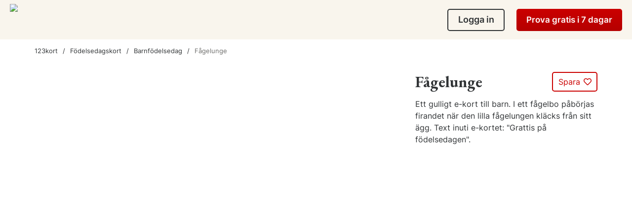

--- FILE ---
content_type: text/html; charset=UTF-8
request_url: https://www.123kort.se/fodelsedagskort/fagelunge/
body_size: 36771
content:
<!DOCTYPE html>
<html class="mobile-css" lang="sv-SE">
<head>
    <script>
                dataLayer = [
                    {"state":2,"cardid":12,"cardname":"Fågelunge","collection":"premium","cardcategory":"Födelsedagskort","cardtag":"barn","card_format":"video","currencyCode":"SEK","page":"Individual card","section":"card"}
                ]
               </script>
            
    
        <script>
        window.dataLayer = window.dataLayer || [];

        function gtag() {
            dataLayer.push(arguments);
        }
    </script>

    <!-- Google Tag Manager GA4 -->
    <script>(function (w, d, s, l, i) {
            w[l] = w[l] || [];
            w[l].push({
                'gtm.start':
                    new Date().getTime(), event: 'gtm.js'
            });
            var f = d.getElementsByTagName(s)[0],
                j = d.createElement(s), dl = l != 'dataLayer' ? '&l=' + l : '';
            j.async = true;
            j.src =
                'https://www.googletagmanager.com/gtm.js?id=' + i + dl + '&gtm_auth=7ZHvNKzx3_uoXDvwqjrcpg&gtm_preview=env-27&gtm_cookies_win=x';
            f.parentNode.insertBefore(j, f);
        })(window, document, 'script', 'dataLayer', 'GTM-MLLMF6K');</script>
    <!-- End Google Tag Manager -->


    
        <script type="application/ld+json">
        {
            "@context": "https://schema.org",
            "@type": "BreadcrumbList",
            "itemListElement": [{"@type":"ListItem","position":1,"name":"123kort","item":"https:\/\/www.123kort.se"},{"@type":"ListItem","position":2,"name":"F\u00f6delsedagskort","item":"https:\/\/www.123kort.se\/fodelsedagskort\/"},{"@type":"ListItem","position":3,"name":"Barnf\u00f6delsedag","item":"https:\/\/www.123kort.se\/fodelsedagskort\/barn\/"},{"@type":"ListItem","position":4,"name":"F\u00e5gelunge"}]        }
    </script>

                    <meta charset="UTF-8">

    <meta name="csrf-param" content="_csrf">
<meta name="csrf-token" content="1Prn494HRT0hW-LYoxZy8e88BNleKNdvr-fS-zv4_veioIKk6lEUdEYssYn1OyfGoUte6mdpkyXwq5CXY7mEpQ==">
    <title>Fågelunge - Födelsedagskort - gratis vykort från 123kort.se</title>

    <!-- Google Fonts -->
    <link rel="preconnect" href="https://fonts.googleapis.com">
    <link rel="preconnect" href="https://fonts.gstatic.com" crossorigin>
    <link rel="preload" href="https://fonts.gstatic.com/s/inter/v12/UcC73FwrK3iLTeHuS_fvQtMwCp50KnMa1ZL7.woff2" as="font" type="font/woff2"
          crossorigin>
    <link rel="preload" href="https://fonts.googleapis.com/css2?family=EB+Garamond:wght@700&display=swap" as="style" onload="this.onload=null;this.rel='stylesheet'">    <!-- End Google Fonts -->
    <noscript>
        <link rel="stylesheet" href="https://fonts.googleapis.com/css2?family=EB+Garamond:wght@700&display=swap">
    </noscript>
    <link href="https://fonts.googleapis.com/css2?family=Playfair+Display:wght@400;500;600;700;900&display=swap" rel="stylesheet">
    <link href="https://fonts.googleapis.com/css2?family=EB+Garamond:ital,wght@0,400;0,500;0,600;0,700;1,400;1,500;1,600;1,700&display=swap" rel="stylesheet">

    <!-- Static images -->
    <link rel="preconnect" href="https://static.123kort.se">

    <!-- Imgix -->
    <link rel="preconnect" href="https://images.123kort.se">
    <link rel="preconnect" href="https://images.123kort.se" crossorigin>

    
    <meta name="description" content="Fågelunge - vykort från 123kort.se.  Skicka det här kortet och se andra e-kort i kategorin Födelsedagskort från 123kort.se">
<meta name="viewport" content="width=device-width, initial-scale=1, maximum-scale=1, minimum-scale=1, user-scalable=no">
<meta property="og:type" content="website">
<meta property="og:site_name" content="123kort.se">
<meta property="og:image" content="https://images.123kort.se/ecards/12/liten-faagel-12-image.png?auto=compress%2Cformat&amp;fit=crop&amp;fm=jpeg&amp;ixlib=php-4.1.0&amp;v=1674126024&amp;w=1600&amp;s=725843aedd0804adf8b6034d98742c0f">
<meta property="og:locale" content="sv-SE">
<meta property="og:image:alt" content="Fågelunge">
<meta property="og:url" content="https://www.123kort.se/fodelsedagskort/fagelunge/">
<meta property="og:title" content="Fågelunge - Födelsedagskort - gratis vykort från 123kort.se">
<meta property="og:description" content="Fågelunge - vykort från 123kort.se.  Skicka det här kortet och se andra e-kort i kategorin Födelsedagskort från 123kort.se">
<link href="https://www.123kort.se/fodelsedagskort/fagelunge/" rel="canonical">
<link href="/compiled/css/global_not_homepage.min.css?v=1769424484" rel="stylesheet">
<style>@font-face{font-family:'Inter';font-style:normal;font-weight:400;font-display:swap;src:url(https://fonts.gstatic.com/s/inter/v12/UcC73FwrK3iLTeHuS_fvQtMwCp50KnMa2JL7SUc.woff2) format('woff2');unicode-range:U+0460-052F,U+1C80-1C88,U+20B4,U+2DE0-2DFF,U+A640-A69F,U+FE2E-FE2F}@font-face{font-family:'Inter';font-style:normal;font-weight:400;font-display:swap;src:url(https://fonts.gstatic.com/s/inter/v12/UcC73FwrK3iLTeHuS_fvQtMwCp50KnMa0ZL7SUc.woff2) format('woff2');unicode-range:U+0301,U+0400-045F,U+0490-0491,U+04B0-04B1,U+2116}@font-face{font-family:'Inter';font-style:normal;font-weight:400;font-display:swap;src:url(https://fonts.gstatic.com/s/inter/v12/UcC73FwrK3iLTeHuS_fvQtMwCp50KnMa2ZL7SUc.woff2) format('woff2');unicode-range:U+1F00-1FFF}@font-face{font-family:'Inter';font-style:normal;font-weight:400;font-display:swap;src:url(https://fonts.gstatic.com/s/inter/v12/UcC73FwrK3iLTeHuS_fvQtMwCp50KnMa1pL7SUc.woff2) format('woff2');unicode-range:U+0370-03FF}@font-face{font-family:'Inter';font-style:normal;font-weight:400;font-display:swap;src:url(https://fonts.gstatic.com/s/inter/v12/UcC73FwrK3iLTeHuS_fvQtMwCp50KnMa2pL7SUc.woff2) format('woff2');unicode-range:U+0102-0103,U+0110-0111,U+0128-0129,U+0168-0169,U+01A0-01A1,U+01AF-01B0,U+1EA0-1EF9,U+20AB}@font-face{font-family:'Inter';font-style:normal;font-weight:400;font-display:swap;src:url(https://fonts.gstatic.com/s/inter/v12/UcC73FwrK3iLTeHuS_fvQtMwCp50KnMa25L7SUc.woff2) format('woff2');unicode-range:U+0100-024F,U+0259,U+1E00-1EFF,U+2020,U+20A0-20AB,U+20AD-20CF,U+2113,U+2C60-2C7F,U+A720-A7FF}@font-face{font-family:'Inter';font-style:normal;font-weight:400;font-display:swap;src:url(https://fonts.gstatic.com/s/inter/v12/UcC73FwrK3iLTeHuS_fvQtMwCp50KnMa1ZL7.woff2) format('woff2');unicode-range:U+0000-00FF,U+0131,U+0152-0153,U+02BB-02BC,U+02C6,U+02DA,U+02DC,U+2000-206F,U+2074,U+20AC,U+2122,U+2191,U+2193,U+2212,U+2215,U+FEFF,U+FFFD}@font-face{font-family:'Inter';font-style:normal;font-weight:600;font-display:swap;src:url(https://fonts.gstatic.com/s/inter/v12/UcC73FwrK3iLTeHuS_fvQtMwCp50KnMa2JL7SUc.woff2) format('woff2');unicode-range:U+0460-052F,U+1C80-1C88,U+20B4,U+2DE0-2DFF,U+A640-A69F,U+FE2E-FE2F}@font-face{font-family:'Inter';font-style:normal;font-weight:600;font-display:swap;src:url(https://fonts.gstatic.com/s/inter/v12/UcC73FwrK3iLTeHuS_fvQtMwCp50KnMa0ZL7SUc.woff2) format('woff2');unicode-range:U+0301,U+0400-045F,U+0490-0491,U+04B0-04B1,U+2116}@font-face{font-family:'Inter';font-style:normal;font-weight:600;font-display:swap;src:url(https://fonts.gstatic.com/s/inter/v12/UcC73FwrK3iLTeHuS_fvQtMwCp50KnMa2ZL7SUc.woff2) format('woff2');unicode-range:U+1F00-1FFF}@font-face{font-family:'Inter';font-style:normal;font-weight:600;font-display:swap;src:url(https://fonts.gstatic.com/s/inter/v12/UcC73FwrK3iLTeHuS_fvQtMwCp50KnMa1pL7SUc.woff2) format('woff2');unicode-range:U+0370-03FF}@font-face{font-family:'Inter';font-style:normal;font-weight:600;font-display:swap;src:url(https://fonts.gstatic.com/s/inter/v12/UcC73FwrK3iLTeHuS_fvQtMwCp50KnMa2pL7SUc.woff2) format('woff2');unicode-range:U+0102-0103,U+0110-0111,U+0128-0129,U+0168-0169,U+01A0-01A1,U+01AF-01B0,U+1EA0-1EF9,U+20AB}@font-face{font-family:'Inter';font-style:normal;font-weight:600;font-display:swap;src:url(https://fonts.gstatic.com/s/inter/v12/UcC73FwrK3iLTeHuS_fvQtMwCp50KnMa25L7SUc.woff2) format('woff2');unicode-range:U+0100-024F,U+0259,U+1E00-1EFF,U+2020,U+20A0-20AB,U+20AD-20CF,U+2113,U+2C60-2C7F,U+A720-A7FF}@font-face{font-family:'Inter';font-style:normal;font-weight:600;font-display:swap;src:url(https://fonts.gstatic.com/s/inter/v12/UcC73FwrK3iLTeHuS_fvQtMwCp50KnMa1ZL7.woff2) format('woff2');unicode-range:U+0000-00FF,U+0131,U+0152-0153,U+02BB-02BC,U+02C6,U+02DA,U+02DC,U+2000-206F,U+2074,U+20AC,U+2122,U+2191,U+2193,U+2212,U+2215,U+FEFF,U+FFFD}@font-face{font-family:'Inter';font-style:normal;font-weight:700;font-display:swap;src:url(https://fonts.gstatic.com/s/inter/v12/UcC73FwrK3iLTeHuS_fvQtMwCp50KnMa2JL7SUc.woff2) format('woff2');unicode-range:U+0460-052F,U+1C80-1C88,U+20B4,U+2DE0-2DFF,U+A640-A69F,U+FE2E-FE2F}@font-face{font-family:'Inter';font-style:normal;font-weight:700;font-display:swap;src:url(https://fonts.gstatic.com/s/inter/v12/UcC73FwrK3iLTeHuS_fvQtMwCp50KnMa0ZL7SUc.woff2) format('woff2');unicode-range:U+0301,U+0400-045F,U+0490-0491,U+04B0-04B1,U+2116}@font-face{font-family:'Inter';font-style:normal;font-weight:700;font-display:swap;src:url(https://fonts.gstatic.com/s/inter/v12/UcC73FwrK3iLTeHuS_fvQtMwCp50KnMa2ZL7SUc.woff2) format('woff2');unicode-range:U+1F00-1FFF}@font-face{font-family:'Inter';font-style:normal;font-weight:700;font-display:swap;src:url(https://fonts.gstatic.com/s/inter/v12/UcC73FwrK3iLTeHuS_fvQtMwCp50KnMa1pL7SUc.woff2) format('woff2');unicode-range:U+0370-03FF}@font-face{font-family:'Inter';font-style:normal;font-weight:700;font-display:swap;src:url(https://fonts.gstatic.com/s/inter/v12/UcC73FwrK3iLTeHuS_fvQtMwCp50KnMa2pL7SUc.woff2) format('woff2');unicode-range:U+0102-0103,U+0110-0111,U+0128-0129,U+0168-0169,U+01A0-01A1,U+01AF-01B0,U+1EA0-1EF9,U+20AB}@font-face{font-family:'Inter';font-style:normal;font-weight:700;font-display:swap;src:url(https://fonts.gstatic.com/s/inter/v12/UcC73FwrK3iLTeHuS_fvQtMwCp50KnMa25L7SUc.woff2) format('woff2');unicode-range:U+0100-024F,U+0259,U+1E00-1EFF,U+2020,U+20A0-20AB,U+20AD-20CF,U+2113,U+2C60-2C7F,U+A720-A7FF}@font-face{font-family:'Inter';font-style:normal;font-weight:700;font-display:swap;src:url(https://fonts.gstatic.com/s/inter/v12/UcC73FwrK3iLTeHuS_fvQtMwCp50KnMa1ZL7.woff2) format('woff2');unicode-range:U+0000-00FF,U+0131,U+0152-0153,U+02BB-02BC,U+02C6,U+02DA,U+02DC,U+2000-206F,U+2074,U+20AC,U+2122,U+2191,U+2193,U+2212,U+2215,U+FEFF,U+FFFD}</style>
<style>html{overflow-y:auto;overflow-x:hidden}body{display:flex;flex-direction:column;min-height:100vh;font-family:'Inter',sans-serif;font-style:normal;font-weight:400;font-size:18px;line-height:150%;color:#313436;overflow-x:hidden;background:#fff}.container{margin-left:auto;margin-right:auto;width:calc(100% - 94px);max-width:1140px}.container .container{width:100%}.section-title{text-align:center;font-weight:600;font-size:56px;line-height:130%;font-family:'EB Garamond',sans-serif}.section-title .title{font-family:'Inter',sans-serif}.main-button{padding:15px 17px;color:#fff;font-weight:600;background-color:#cb0100;border:none;border-radius:5px;cursor:pointer;transition:all .3s}.main-button:hover{background-color:#970201}.second-button{display:inline-block;padding:14px 30px;font-weight:600;font-size:18px;line-height:27px;color:#313436;border:1.5px solid #313436;border-radius:5px;transition:all .3s;cursor:pointer;text-decoration:none}.second-button:hover{color:#cb0100;border-color:#cb0100}.second-button.second-button--colored{border-color:#cb0100;color:#cb0100}.second-button.second-button--colored:hover{border-color:#970201;color:#970201}.cards-alert{padding:20px;margin:16px auto;font-size:15px;line-height:27px;width:100%;box-sizing:border-box;display:inline-block}.cards-alert-error{background-color:#fef3f3;color:#6F6C6F}.frontPageContent .cards-alert-error{background-color:#ffe7e3}.cards-alert-error-thin{background-color:#fef3f3;color:#6F6C6F;font-weight:400}.cards-alert-info{background-color:#f8f8fa;color:#6F6C6F;border-radius:5px}.cards-alert-info-blue{background-color:#E5FAFF;border-radius:5px}.cards-alert-warning{background-color:#FEF7D8}.cards-alert-success{background-color:#dff0d9;color:#3e753f}.cards-alert-activate-notice{background-color:#FEF7D8;padding:15px 20px}.breadcrumb{padding:15px 0;font-style:normal;font-weight:400;font-size:13px;line-height:16px}.breadcrumb a{color:#313436;text-decoration:none}.breadcrumb a:after{content:"/";margin-left:10px;margin-right:10px}.breadcrumb a.no_separator:after{content:"";margin-left:0;margin-right:0}.breadcrumb em{font-style:normal;color:#6F6F6D}.footer{height:400px;border-radius:16px;background-color:#f5f2ec}.mainAd{float:right;width:300px;margin-bottom:20px;padding:0!important}.mFrontendAd{margin-top:0;text-align:center;font-size:0;line-height:0}.mFrontendAd .ads-dummyimage-wrapper,.mFrontendAd ins{margin-bottom:35px;height:100px}.mFrontendAd.right-panel .ads-dummyimage-wrapper,.mFrontendAd.right-panel ins{height:250px}.right-panel-ads{display:inline-block;vertical-align:top}.ads__adv-big{width:100%;max-width:970px;margin:30px auto;text-align:center}.ads__adv-big.top{margin:0 auto}.ads__adv-big.top .ads-dummyimage-wrapper,.ads__adv-big.top ins{height:100px;margin:30px auto}.cards__adv-big,.card--adv{position:relative;z-index:1}.cards__adv-big .ads-dummyimage-wrapper,.card--adv .ads-dummyimage-wrapper,.cards__adv-big ins,.card--adv ins{height:100px}.cards__adv-big.high-ads .ads-dummyimage-wrapper,.card--adv.high-ads .ads-dummyimage-wrapper,.cards__adv-big.high-ads ins,.card--adv.high-ads ins{height:300px}.cards__adv-big.right-panel .ads-dummyimage-wrapper,.card--adv.right-panel .ads-dummyimage-wrapper,.cards__adv-big.right-panel ins,.card--adv.right-panel ins{height:250px}.frontpage-bg-add{background-color:#F9F5ED}.ads-dummyimage-wrapper{background-color:#f5f2ec;width:100%;line-height:0;display:inline-block}.ads-dummyimage-wrapper img{width:auto!important;border:none!important;margin:0 auto}p.error{display:none;color:#cb0100;font-size:15px;line-height:150%;margin:5px 0}.has-error p.error{display:block}.headline{min-height:56px;margin:0;padding:0;font-family:'EB Garamond',sans-serif;font-size:52px;font-weight:700;line-height:130%;color:#313436;word-break:break-word}.blue-btn,.green-btn{color:#fff;min-width:150px;min-height:45px;padding:12px 18.5px 13px;border:none;border-radius:5px;text-decoration:none!important;font-size:18px;line-height:20px;font-weight:700;cursor:pointer;text-align:center}.blue-btn{background-color:#4877b2}.green-btn{background-color:#228b22}a.blue-btn,a.green-btn{padding:0 18.5px;line-height:48px}.blue-outline-btn{background-color:#fff;color:#4877b2;min-width:150px;min-height:45px;padding:12px 18.5px 13px;border:1px solid #4877b2;border-radius:5px;text-decoration:none;font-size:18px;line-height:20px;font-weight:700;cursor:pointer;text-align:center}.blue-outline-btn:hover{background:#4877b2;color:#fff;transition:.3s}.red-btn{background-color:#cb0100;color:#fff;min-width:150px;min-height:45px;font-size:18px;line-height:20px;font-weight:700;border:none;border-radius:5px;padding:12px 18.5px 13px;text-decoration:none;cursor:pointer;text-align:center}.red-outline-btn{background-color:#fff;color:#cb0100;min-width:150px;min-height:45px;padding:12px 18.5px 13px;border:1px solid #cb0100;border-radius:5px;text-decoration:none;font-size:18px;line-height:20px;font-weight:700;cursor:pointer;text-align:center}.red-outline-btn:hover{background:#cb0100;color:#fff;transition:.3s}.grey-btn{position:relative;font-size:18px;line-height:20px;font-weight:700;border-radius:5px;background-color:#B1B1B1;border:none;margin:15px 0 0 0;padding:12px 18.5px 13px;color:#fff;text-decoration:none;min-height:45px;cursor:pointer;font-family:'Inter',sans-serif}a{color:#4877b2}a:hover{text-decoration:none}a.grey-btn{padding:0 18.5px;line-height:48px}.grey-text{color:grey}.hidden{display:none!important}fieldset,form,label,legend,table,caption,tbody,tfoot,thead,tr,th,td{margin:0;padding:0;border:0;font-weight:inherit;font-style:inherit;font-size:100%;font-family:inherit;vertical-align:baseline}.input-wide{width:100%;box-sizing:border-box;vertical-align:middle;border:solid 1px #C1C2C3;border-radius:5px;background-color:#fff;padding:15px;font-weight:400;font-size:17px;line-height:130%;color:#313436}.input-wide:disabled{background-color:#f7f8f9}input[type=checkbox],input[type=radio]{accent-color:#4877b2}.field-container{display:block}.field-container p.error{color:#cb0100;text-align:left;margin:10px 0 0;min-height:20px;font-size:15px;line-height:150%}#container-background-wide.blurred{filter:blur(10px)}.wide-layout .textarea-wide{display:block;width:100%;height:20em;float:none;padding:16px 10px;border-radius:5px;border:1px solid #c1c2c3;font-size:17px;line-height:2;resize:none;-webkit-box-sizing:border-box;-moz-box-sizing:border-box;box-sizing:border-box;font-family:'Inter',sans-serif}.form label{float:left;width:100%;text-align:left;margin:12px 0 15px;font-weight:400;font-size:18px;line-height:150%}.form li{clear:left;width:100%;padding:18px 0 0}.form li p:not(.error){clear:both;float:left;display:inline;margin:0 0 0 195px;padding:0;color:#777}.form .form-group.has-error input,.form .form-group.has-error select,.form .form-group.has-error textarea{background-color:#fff2f2!important;border-color:#ff0000!important}.form p.error{color:#cb0100;margin:10px 0 0;font-size:15px;line-height:150%}input[type=checkbox]{width:16px;height:16px}.tag-text{display:inline-block;min-width:85px;font-weight:700;font-size:11px;line-height:22px;padding:0 10px;border-radius:4px;text-align:center;text-transform:uppercase;color:#fff;background:#bdbdbd;box-sizing:border-box;white-space:nowrap}.tag-text.green{background:#14b139}.tag-text.dark-green{background:#52ad4a}.mCard .html5-card{display:block;width:100%;height:0;max-height:415px;margin:0 auto;padding-bottom:75%;overflow:hidden}.mCard.premium .html5-card{width:100%;height:0;max-height:575px;padding-bottom:75%}.float-left{float:left}.float-right{float:right}.align-left{text-align:left}.align-right{text-align:right}.align-center{text-align:center}.d-flex{display:flex!important}.position-relative{position:relative!important}.position-absolute{position:absolute!important}.link-red{color:#C00}.text-blue{color:#4877b2}table{border-collapse:separate;border-spacing:0}caption,th,td{text-align:left;font-weight:400}.no-padding{padding:0!important}#admin_reminder{position:fixed;bottom:0;z-index:200000;padding:10px 0;color:#EFEEED;width:100%;font-size:1em;display:none;text-align:center;background-color:#5F6C94}#admin_reminder span{text-transform:uppercase}ins.adsbygoogle[data-ad-status="unfilled"]{display:none!important}ins.adsbygoogle[data-ad-status="unfilled"] .page-ads-top,ins.adsbygoogle[data-ad-status="unfilled"] .mobile-ads-top{min-height:0;height:0}.frontPageContent .headline_wrapper{display:flex;flex-direction:column;align-items:center;margin-bottom:47px;margin-top:20px}.frontPageContent .headline_wrapper .title{font-weight:700;font-size:64px;line-height:130%;text-align:center;font-family:'EB Garamond',sans-serif}.frontPageContent .headline_wrapper .subtitle{margin-top:15px;margin-bottom:5px}@media (max-width:895px){.mobile-css :not(.premium) .container{width:calc(100% - 30px)}}@media (max-width:767px){.mobile-css body{font-size:16px}.mobile-css .section-title{font-size:46px;line-height:120%}.mobile-css .container{width:calc(100% - 90px)}.mobile-css .ads__adv-big.top span.ads-dummyimage-wrapper,.mobile-css .ads__adv-big.top ins{height:100px;margin:10px auto}.mobile-css .frontPageContent .headline_wrapper .title{font-size:40px;line-height:120%}.mobile-css .frontPageContent .headline_wrapper .subtitle{text-align:center;max-width:312px;width:fit-content}}@media screen and (max-width:737px){.mobile-css :not(.premium) .container{width:calc(100% - 90px)}.mobile-css .cards-alert{margin-top:10px}.mobile-css .breadcrumb{width:100%;height:auto;display:inline-block}.mobile-css .right-panel:first-child{margin-top:20px}}@media (max-width:576px){.mobile-css .container,.mobile-css :not(.premium) .container{width:calc(100% - 30px)}}@media screen and (max-width:450px){.mobile-css p.error{font-size:14px}.mobile-css .headline{font-size:42px}.mobile-css .headline.headline-sm{font-size:32px}.mobile-css .blue-btn,.mobile-css .red-btn,.mobile-css .grey-btn,.mobile-css .green-btn,.mobile-css .blue-outline-btn,.mobile-css .red-outline-btn{font-size:16px}.mobile-css .input-wide{width:100%;font-size:15px}.mobile-css .field-container p.error{font-size:14px}}</style>
<style>.header-wrapper{background-color:#F9F5ED;width:100%}.header-wrapper #header-wide{position:relative;display:block;width:100%;max-width:1600px;height:80px;margin:0 auto;padding:0 20px;-webkit-box-sizing:border-box;-moz-box-sizing:border-box;box-sizing:border-box}.header-wrapper #header-wide #logo{position:relative;z-index:1;width:0;height:63px;float:none;padding:0;display:inline-block;vertical-align:middle;margin:8px 0}.header-wrapper #header-wide #logo a{padding:0;width:auto;height:auto}.header-wrapper #header-wide #logo .logo.wide-logo{display:block;width:auto;box-sizing:initial;height:63px;padding:0;margin:0}.header-wrapper #header-wide #logo img{padding:0;margin:0;height:63px;width:auto;max-width:400px;max-height:110px;-webkit-box-sizing:border-box;-moz-box-sizing:border-box;box-sizing:border-box}#front-page-logo,#logo{margin:0;padding:0}#front-page-logo,#front-page-logo a,#logo,#logo a{float:left;width:410px;height:107px;padding:15px 20px 16px;text-indent:-9999em;outline:0}#front-page-logo a,#logo a{width:370px;height:76px;background-position:0 3px}div#front-page-logo{background-image:url(https://static.123kort.se/images/123kort-stor-se-v3.svg);background-position:20px 12px;background-repeat:no-repeat;background-size:auto 150px}.red-btn{position:relative;min-height:45px;background:#cb0100;background-image:-webkit-linear-gradient(top,#cb0100,#b50000);background-image:-moz-linear-gradient(top,#cb0100,#b50000);background-image:-ms-linear-gradient(top,#cb0100,#b50000);background-image:-o-linear-gradient(top,#cb0100,#b50000);background-image:linear-gradient(to bottom,#cb0100,#b50000);border-radius:5px;color:#fff;padding:10px 40px;text-decoration:none;border:none;cursor:pointer;font-family:'Inter',sans-serif;font-size:18px;line-height:150%;font-weight:700}@media screen and (max-width:1200px){.mobile-css .too-long-header .upgrade{display:none!important}}@media screen and (max-width:950px){.mobile-css .header-wrapper #header-wide.long-header .upgrade{display:none!important}}@media screen and (min-width:737px){.mobile-css .header-wrapper #header-wide .fixed-header-and-menu.fixed-all-time{position:fixed;width:100%;margin:auto;z-index:100002;top:0;left:0;right:0;background-color:#F9F5ED}.mobile-css .header-wrapper #header-wide .fixed-header-and-menu.fixed-all-time .fixed-mobile-header{position:relative;max-width:1600px;margin:auto;padding:0 20px;box-sizing:border-box}.mobile-css .header-wrapper #header-wide .fixed-header-and-menu.fixed-all-time .top-category-nav{max-width:1600px;max-height:80px}}@media screen and (max-width:895px){.mobile-css .header-wrapper #header-wide.long-header .too-long-header{display:none!important}.mobile-css .header-wrapper #header-wide.long-header .fixed-header-and-menu{position:fixed;width:100%;margin:0;z-index:100002;top:0;left:0}.mobile-css .header-wrapper #header-wide.long-header .fixed-header-and-menu .fixed-mobile-header{padding:0;background-color:#F9F5ED;box-sizing:border-box}.mobile-css .header-wrapper #header-wide.long-header #logo img{margin:0 15px 15px}.mobile-css .header-wrapper #header-wide.long-header #logo a{padding:0 15px 15px}.mobile-css .header-wrapper #header-wide.long-header .mobile-menu-button{display:block!important;float:right;position:relative;top:20px;right:20px;width:auto}.mobile-css .header-wrapper #header-wide.long-header .mobile-menu-icon{float:right;width:16px;height:16px;padding:12px;background:#4877b2;border-radius:3px;cursor:pointer;position:relative;transition:background-color 1s;box-sizing:unset}.mobile-css .header-wrapper #header-wide.long-header .mobile-menu-line{position:absolute;height:2px;width:16px;background:#fff;transition:background-color 1s}.mobile-css .header-wrapper #header-wide.long-header .mobile-menu-line-1{transition:top .5s,transform .5s;top:30%}.mobile-css .header-wrapper #header-wide.long-header .mobile-menu-line-2{transition:opacity 1s;top:50%;transform:translateY(-50%)}.mobile-css .header-wrapper #header-wide.long-header .mobile-menu-line-3{transition:bottom .5s,transform .5s;bottom:30%}.mobile-css .header-wrapper #header-wide.long-header .main-menu{display:block!important;font-size:15px;position:absolute;top:80px;height:calc(100vh - 80px);background:#fff;width:100%;z-index:100002;padding:24px 39px;box-sizing:border-box;left:100%;will-change:left;transition:left 1s cubic-bezier(0,0,.2,1);overflow:auto}.mobile-css .header-wrapper #header-wide.long-header .main-menu a,.mobile-css .header-wrapper #header-wide.long-header .main-menu span.li-row{position:relative;display:block;text-decoration:none;height:32px;color:#313436;padding:4px 0}.mobile-css .header-wrapper #header-wide.long-header #main-menu{padding-bottom:96px}.mobile-css .header-wrapper #header-wide.long-header #main-menu>li{padding:8px 0}.mobile-css .header-wrapper #header-wide.long-header #main-menu>li.user-info{padding-top:0}.mobile-css .header-wrapper #header-wide.long-header #main-menu>li.user-info a{height:58px;padding:8px 0 0}.mobile-css .header-wrapper #header-wide.long-header #main-menu>li.user-info a:after{top:35px}.mobile-css .header-wrapper #header-wide.long-header #main-menu>li.user-info a .user_name,.mobile-css .header-wrapper #header-wide.long-header #main-menu>li.user-info a .user_image{display:inline-block;vertical-align:middle;margin-right:16px}.mobile-css .header-wrapper #header-wide.long-header #main-menu>li.user-info a .user_name{height:50px;width:50px;padding-top:12px;border-radius:100%;text-align:center;font-size:0;background-color:#aafcaa}.mobile-css .header-wrapper #header-wide.long-header #main-menu>li.user-info a .user_name:first-letter{font-size:24px}.mobile-css .header-wrapper #header-wide.long-header #main-menu>li.user-info a .user_name.notification{position:relative}.mobile-css .header-wrapper #header-wide.long-header #main-menu>li.user-info a .user_name.notification:before{content:'';display:inline-block;width:14px;height:14px;position:absolute;background:#cb0100 url(https://static.123kort.se/images/notification_white.svg) no-repeat center center;border-radius:100%;padding:12px;top:-6px;right:-6px}.mobile-css .header-wrapper #header-wide.long-header #main-menu>li.user-info a .user_image img{height:50px;width:50px}.mobile-css .header-wrapper #header-wide.long-header #main-menu>li.start-free-trial,.mobile-css .header-wrapper #header-wide.long-header #main-menu>li.become-a-member{display:inline-block;width:100%;min-height:50px;margin:12px 0}.mobile-css .header-wrapper #header-wide.long-header #main-menu>li.start-free-trial a,.mobile-css .header-wrapper #header-wide.long-header #main-menu>li.become-a-member a{color:#fff}.mobile-css .header-wrapper #header-wide.long-header #main-menu>li.secondary-menu-toggle.border-top{border-top:1px solid #e5e5e5;padding-top:28px;margin-top:16px}.mobile-css .header-wrapper #header-wide.long-header #main-menu>li.logout-link{border-top:1px solid #e5e5e5;padding-top:24px;margin-top:16px}.mobile-css .header-wrapper #header-wide.long-header #main-menu>li.logout-link a{color:#cb0100}.mobile-css .header-wrapper #header-wide.long-header #main-menu>li.login-link{border-top:1px solid #e5e5e5;padding-top:32px;padding-bottom:3px;margin-top:20px}.mobile-css .header-wrapper #header-wide.long-header #main-menu>li.login-link a{display:inline-block;width:100%;min-height:50px;padding:12px;border:1.5px solid #313436;border-radius:5px;font-weight:600;font-size:16px;line-height:24px;text-align:center}.mobile-css .header-wrapper #header-wide.long-header .close-block{position:fixed;width:100%;height:80px;padding-top:28px;border-bottom:2px solid #e5e5e5;background:#f9f6ee}.mobile-css .header-wrapper #header-wide.long-header .close-block .close{position:absolute;left:39px;top:28px;cursor:pointer;padding-left:40px}.mobile-css .header-wrapper #header-wide.long-header .close-block .close:before{position:absolute;top:50%;left:0;display:inline-block;content:url(https://static.123kort.se/images/arrow-left.svg);width:24px;height:24px;transform:translateY(-50%)}.mobile-css .header-wrapper #header-wide.long-header .close-block .close-main-menu{position:absolute;right:39px;top:20px;width:40px;height:40px;padding:12px;opacity:1;cursor:pointer}.mobile-css .header-wrapper #header-wide.long-header .close-block .close-main-menu::before,.mobile-css .header-wrapper #header-wide.long-header .close-block .close-main-menu::after{position:absolute;left:19px;content:' ';height:16px;width:2px;background-color:#313436}.mobile-css .header-wrapper #header-wide.long-header .close-block .close-main-menu::before{transform:rotate(45deg)}.mobile-css .header-wrapper #header-wide.long-header .close-block .close-main-menu::after{transform:rotate(-45deg)}.mobile-css .header-wrapper #header-wide.long-header .user-info-menu{display:block!important;font-size:15px;position:fixed;top:0;width:100%;height:100vh;background:#f9f6ee;box-sizing:border-box;left:100%;will-change:left;transition:left 1s cubic-bezier(0,0,.2,1);overflow:auto;z-index:100004;cursor:auto}.mobile-css .header-wrapper #header-wide.long-header .user-info-menu ul{padding:28px 39px 120px;margin-top:80px;background:#fff;min-height:calc(100vh - 80px)}.mobile-css .header-wrapper #header-wide.long-header .user-info-menu ul li{display:block;padding:0;height:24px;margin:10px 10px 20px;line-height:24px;font-size:initial}.mobile-css .header-wrapper #header-wide.long-header .user-info-menu ul li.user_info{height:auto;padding-bottom:4px;margin-bottom:20px;font-size:16px;overflow:hidden;text-overflow:ellipsis;border-bottom:1px solid #e5e5e5}.mobile-css .header-wrapper #header-wide.long-header .user-info-menu ul li.user_info b{display:block}.mobile-css .header-wrapper #header-wide.long-header .user-info-menu ul li.bg-yellow{background:#f9f6ee;border-radius:5px;margin:2px 0;height:auto;padding:8px 10px}.mobile-css .header-wrapper #header-wide.long-header .user-info-menu ul li.bg-yellow span{float:right;background-color:#cb0100;border-radius:100%;height:20px;width:auto;min-width:20px;margin-top:3px;padding-top:1px;font-style:normal;font-weight:600;font-size:12px;line-height:150%;color:#FFF;text-align:center}.mobile-css .header-wrapper #header-wide.long-header .user-info-menu ul li a{position:relative;display:block;margin:0;font-weight:400;font-size:16px;line-height:150%;color:#313436;text-decoration:none}.mobile-css .header-wrapper #header-wide.long-header .secondary-menu{display:block!important;font-size:15px;position:absolute;top:0;width:100%;height:100vh;background:#f9f6ee;box-sizing:border-box;left:100%;will-change:left;transition:left 1s cubic-bezier(0,0,.2,1);overflow:auto;overflow-x:hidden;z-index:100003}.mobile-css .header-wrapper #header-wide.long-header .secondary-menu #secondary-menu{padding:28px 39px 120px;margin-top:80px}.mobile-css .header-wrapper #header-wide.long-header .secondary-menu #secondary-menu li{height:24px;display:inline-block;width:100%;margin:12px 0}.mobile-css .header-wrapper #header-wide.long-header .secondary-menu #secondary-menu li a{color:#313436;display:inline-block;text-decoration:none;line-height:24px}.mobile-css .header-wrapper #header-wide.long-header .secondary-menu #secondary-menu li.title{height:34px;margin-top:0;padding:4px 0}.mobile-css .header-wrapper #header-wide.long-header .secondary-menu #secondary-menu li.title a,.mobile-css .header-wrapper #header-wide.long-header .secondary-menu #secondary-menu li.title span.li-row{font-weight:600;font-size:24px}.mobile-css .header-wrapper #header-wide.long-header .secondary-menu #secondary-menu li.red-link a{font-weight:400;font-size:16px;color:#cb0100}.mobile-css .header-wrapper #header-wide.long-header .secondary-menu #secondary-menu li.personal_link,.mobile-css .header-wrapper #header-wide.long-header .secondary-menu #secondary-menu li.business_link{display:inline-block;width:fit-content;height:33px;padding:4px 12px;margin-bottom:0;margin-top:20px;border-radius:15px;line-height:1}.mobile-css .header-wrapper #header-wide.long-header .secondary-menu #secondary-menu li.personal_link.active,.mobile-css .header-wrapper #header-wide.long-header .secondary-menu #secondary-menu li.business_link.active{background-color:rgb(253 206 30 / .5)}.mobile-css .header-wrapper #header-wide.long-header .secondary-menu #secondary-menu li.subtitle{height:auto;border-top:1px solid #e5e5e5;padding-top:32px;margin-top:20px}.mobile-css .header-wrapper #header-wide.long-header .secondary-menu #secondary-menu li.subtitle a,.mobile-css .header-wrapper #header-wide.long-header .secondary-menu #secondary-menu li.subtitle span.li-row{height:25px;font-weight:600;font-size:18px;text-transform:uppercase}.mobile-css .header-wrapper #header-wide.long-header ul li.show-right-arrow{cursor:pointer}.mobile-css .header-wrapper #header-wide.long-header ul li.show-right-arrow>a,.mobile-css .header-wrapper #header-wide.long-header ul li.show-right-arrow>span.li-row{position:relative;width:100%;padding-right:24px!important;white-space:nowrap;overflow:hidden;text-overflow:ellipsis}.mobile-css .header-wrapper #header-wide.long-header ul li.show-right-arrow>a:after,.mobile-css .header-wrapper #header-wide.long-header ul li.show-right-arrow>span.li-row:after{position:absolute;top:50%;right:0;display:inline-block;content:url(https://static.123kort.se/images/arrow-right.svg);width:24px;height:24px;transform:translateY(-50%)}.mobile-css .header-wrapper #header-wide.long-header .category-menu{display:block!important;font-size:15px;position:fixed;top:0;width:100%;height:100vh;background:#f9f0cc;box-sizing:border-box;left:100%;will-change:left;transition:left 1s cubic-bezier(0,0,.2,1);overflow:auto;z-index:100004;cursor:auto}.mobile-css .header-wrapper #header-wide.long-header .category-menu ul{padding:28px 39px 120px;margin-top:80px}.mobile-css .header-wrapper #header-wide.long-header .mobile-hidden{display:none!important}.mobile-css.main-menu-opened{overflow:hidden}.mobile-css.main-menu-opened .header-wrapper #header-wide.long-header .mobile-menu-icon{background-color:#fff0}.mobile-css.main-menu-opened .header-wrapper #header-wide.long-header .mobile-menu-line{background-color:#000}.mobile-css.main-menu-opened .header-wrapper #header-wide.long-header .mobile-menu-line-1{top:50%;transform:translateY(-50%) rotate(45deg)}.mobile-css.main-menu-opened .header-wrapper #header-wide.long-header .mobile-menu-line-2{opacity:0}.mobile-css.main-menu-opened .header-wrapper #header-wide.long-header .mobile-menu-line-3{bottom:50%;transform:translateY(50%) rotate(-45deg)}.mobile-css.main-menu-opened .header-wrapper #header-wide.long-header .main-menu{left:0}.mobile-css.user-info-menu-opened{overflow:hidden}.mobile-css.user-info-menu-opened .header-wrapper #header-wide.long-header .user-info-menu{left:0}.mobile-css.user-info-menu-opened .header-wrapper #header-wide.long-header .main-menu .menu-overlay{position:fixed;top:0;bottom:0;left:0;right:0;background:#fff;opacity:.7}.mobile-css.secondary-menu-opened{overflow:hidden}.mobile-css.secondary-menu-opened .header-wrapper #header-wide.long-header .secondary-menu{left:0}.mobile-css.secondary-menu-opened .header-wrapper #header-wide.long-header .main-menu .menu-overlay{position:fixed;top:0;bottom:0;left:0;right:0;background:#fff;opacity:.7}.mobile-css.category-menu-opened .header-wrapper #header-wide.long-header .secondary-menu{overflow:hidden}.mobile-css.category-menu-opened .header-wrapper #header-wide.long-header .category-menu.opened{left:0}.mobile-css.category-menu-opened .header-wrapper #header-wide.long-header .secondary-menu .menu-overlay{position:fixed;top:0;bottom:0;left:0;right:0;background:#fff;opacity:.7}}@media screen and (min-width:896px){.mobile-css .header-wrapper #header-wide.long-header .desktop-hidden{display:none!important}}@media screen and (max-width:737px){.mobile-css .header-wrapper #header-wide .too-long-header{display:none!important}.mobile-css .header-wrapper #header-wide .fixed-header-and-menu{position:fixed;width:100%;margin:0;z-index:100002;top:0;left:0}.mobile-css .header-wrapper #header-wide .fixed-header-and-menu .fixed-mobile-header{padding:0;background-color:#F9F5ED;box-sizing:border-box}.mobile-css .header-wrapper #header-wide #logo img{margin:0 15px 15px}.mobile-css .header-wrapper #header-wide #logo a{padding:0 15px 15px}.mobile-css .header-wrapper #header-wide .mobile-menu-button{display:block!important;float:right;position:relative;top:20px;right:20px;width:auto}.mobile-css .header-wrapper #header-wide .mobile-menu-icon{float:right;width:16px;height:16px;padding:12px;background:#4877b2;border-radius:3px;cursor:pointer;position:relative;transition:background-color 1s;box-sizing:unset}.mobile-css .header-wrapper #header-wide .mobile-menu-line{position:absolute;height:2px;width:16px;background:#fff;transition:background-color 1s}.mobile-css .header-wrapper #header-wide .mobile-menu-line-1{transition:top .5s,transform .5s;top:30%}.mobile-css .header-wrapper #header-wide .mobile-menu-line-2{transition:opacity 1s;top:50%;transform:translateY(-50%)}.mobile-css .header-wrapper #header-wide .mobile-menu-line-3{transition:bottom .5s,transform .5s;bottom:30%}.mobile-css .header-wrapper #header-wide .main-menu{display:block!important;font-size:15px;position:absolute;top:80px;height:calc(100vh - 80px);background:#fff;width:100%;z-index:100002;padding:24px 39px;box-sizing:border-box;left:100%;will-change:left;transition:left 1s cubic-bezier(0,0,.2,1);overflow:auto}.mobile-css .header-wrapper #header-wide .main-menu a,.mobile-css .header-wrapper #header-wide .main-menu span.li-row{position:relative;display:block;text-decoration:none;height:32px;color:#313436;padding:4px 0}.mobile-css .header-wrapper #header-wide #main-menu{padding-bottom:96px}.mobile-css .header-wrapper #header-wide #main-menu>li{padding:8px 0}.mobile-css .header-wrapper #header-wide #main-menu>li.user-info{padding-top:0}.mobile-css .header-wrapper #header-wide #main-menu>li.user-info a{height:58px;padding:8px 0 0}.mobile-css .header-wrapper #header-wide #main-menu>li.user-info a:after{top:35px}.mobile-css .header-wrapper #header-wide #main-menu>li.user-info a .user_name,.mobile-css .header-wrapper #header-wide #main-menu>li.user-info a .user_image{display:inline-block;vertical-align:middle;margin-right:16px}.mobile-css .header-wrapper #header-wide #main-menu>li.user-info a .user_name{height:50px;width:50px;padding-top:12px;border-radius:100%;text-align:center;font-size:0;background-color:#aafcaa}.mobile-css .header-wrapper #header-wide #main-menu>li.user-info a .user_name:first-letter{font-size:24px}.mobile-css .header-wrapper #header-wide #main-menu>li.user-info a .user_name.notification{position:relative}.mobile-css .header-wrapper #header-wide #main-menu>li.user-info a .user_name.notification:before{content:'';display:inline-block;width:14px;height:14px;position:absolute;background:#cb0100 url(https://static.123kort.se/images/notification_white.svg) no-repeat center center;border-radius:100%;padding:12px;top:-6px;right:-6px}.mobile-css .header-wrapper #header-wide #main-menu>li.user-info a .user_image img{height:50px;width:50px}.mobile-css .header-wrapper #header-wide #main-menu>li.start-free-trial,.mobile-css .header-wrapper #header-wide #main-menu>li.become-a-member{display:inline-block;width:100%;min-height:50px;margin:12px 0}.mobile-css .header-wrapper #header-wide #main-menu>li.start-free-trial a,.mobile-css .header-wrapper #header-wide #main-menu>li.become-a-member a{color:#fff}.mobile-css .header-wrapper #header-wide #main-menu>li.secondary-menu-toggle.border-top{border-top:1px solid #e5e5e5;padding-top:28px;margin-top:16px}.mobile-css .header-wrapper #header-wide #main-menu>li.logout-link{border-top:1px solid #e5e5e5;padding-top:24px;margin-top:16px}.mobile-css .header-wrapper #header-wide #main-menu>li.logout-link a{color:#cb0100}.mobile-css .header-wrapper #header-wide #main-menu>li.login-link{border-top:1px solid #e5e5e5;padding-top:32px;padding-bottom:3px;margin-top:20px}.mobile-css .header-wrapper #header-wide #main-menu>li.login-link a{display:inline-block;width:100%;min-height:50px;padding:12px;border:1.5px solid #313436;border-radius:5px;font-weight:600;font-size:16px;line-height:24px;text-align:center}.mobile-css .header-wrapper #header-wide .close-block{position:fixed;width:100%;height:80px;padding-top:28px;border-bottom:2px solid #e5e5e5;background:#f9f6ee}.mobile-css .header-wrapper #header-wide .close-block .close{position:absolute;left:39px;top:28px;cursor:pointer;padding-left:40px}.mobile-css .header-wrapper #header-wide .close-block .close:before{position:absolute;top:50%;left:0;display:inline-block;content:url(https://static.123kort.se/images/arrow-left.svg);width:24px;height:24px;transform:translateY(-50%)}.mobile-css .header-wrapper #header-wide .close-block .close-main-menu{position:absolute;right:39px;top:20px;width:40px;height:40px;padding:12px;opacity:1;cursor:pointer}.mobile-css .header-wrapper #header-wide .close-block .close-main-menu::before,.mobile-css .header-wrapper #header-wide .close-block .close-main-menu::after{position:absolute;left:19px;content:' ';height:16px;width:2px;background-color:#313436}.mobile-css .header-wrapper #header-wide .close-block .close-main-menu::before{transform:rotate(45deg)}.mobile-css .header-wrapper #header-wide .close-block .close-main-menu::after{transform:rotate(-45deg)}.mobile-css .header-wrapper #header-wide .user-info-menu{display:block!important;font-size:15px;position:fixed;top:0;width:100%;height:100vh;background:#f9f6ee;box-sizing:border-box;left:100%;will-change:left;transition:left 1s cubic-bezier(0,0,.2,1);overflow:auto;z-index:100004;cursor:auto}.mobile-css .header-wrapper #header-wide .user-info-menu ul{padding:28px 39px 120px;margin-top:80px;background:#fff;min-height:calc(100vh - 80px)}.mobile-css .header-wrapper #header-wide .user-info-menu ul li{display:block;padding:0;height:24px;margin:10px 10px 20px;line-height:24px;font-size:initial}.mobile-css .header-wrapper #header-wide .user-info-menu ul li.user_info{height:auto;padding-bottom:4px;margin-bottom:20px;font-size:16px;overflow:hidden;text-overflow:ellipsis;border-bottom:1px solid #e5e5e5}.mobile-css .header-wrapper #header-wide .user-info-menu ul li.user_info b{display:block}.mobile-css .header-wrapper #header-wide .user-info-menu ul li.bg-yellow{background:#f9f6ee;border-radius:5px;margin:2px 0;height:auto;padding:8px 10px}.mobile-css .header-wrapper #header-wide .user-info-menu ul li.bg-yellow span{float:right;background-color:#cb0100;border-radius:100%;height:20px;width:auto;min-width:20px;margin-top:3px;padding-top:1px;font-style:normal;font-weight:600;font-size:12px;line-height:150%;color:#FFF;text-align:center}.mobile-css .header-wrapper #header-wide .user-info-menu ul li a{position:relative;display:block;margin:0;font-weight:400;font-size:16px;line-height:150%;color:#313436;text-decoration:none}.mobile-css .header-wrapper #header-wide .secondary-menu{display:block!important;font-size:15px;position:absolute;top:0;width:100%;height:100vh;background:#f9f6ee;box-sizing:border-box;left:100%;will-change:left;transition:left 1s cubic-bezier(0,0,.2,1);overflow:auto;overflow-x:hidden;z-index:100003}.mobile-css .header-wrapper #header-wide .secondary-menu #secondary-menu{padding:28px 39px 120px;margin-top:80px}.mobile-css .header-wrapper #header-wide .secondary-menu #secondary-menu li{height:24px;display:inline-block;width:100%;margin:12px 0}.mobile-css .header-wrapper #header-wide .secondary-menu #secondary-menu li a{color:#313436;display:inline-block;text-decoration:none;line-height:24px}.mobile-css .header-wrapper #header-wide .secondary-menu #secondary-menu li.title{height:34px;margin-top:0;padding:4px 0}.mobile-css .header-wrapper #header-wide .secondary-menu #secondary-menu li.title a,.mobile-css .header-wrapper #header-wide .secondary-menu #secondary-menu li.title span.li-row{font-weight:600;font-size:24px}.mobile-css .header-wrapper #header-wide .secondary-menu #secondary-menu li.red-link a{font-weight:400;font-size:16px;color:#cb0100}.mobile-css .header-wrapper #header-wide .secondary-menu #secondary-menu li.personal_link,.mobile-css .header-wrapper #header-wide .secondary-menu #secondary-menu li.business_link{display:inline-block;width:fit-content;height:33px;padding:4px 12px;margin-bottom:0;margin-top:20px;border-radius:15px;line-height:1}.mobile-css .header-wrapper #header-wide .secondary-menu #secondary-menu li.personal_link.active,.mobile-css .header-wrapper #header-wide .secondary-menu #secondary-menu li.business_link.active{background-color:rgb(253 206 30 / .5)}.mobile-css .header-wrapper #header-wide .secondary-menu #secondary-menu li.subtitle{height:auto;border-top:1px solid #e5e5e5;padding-top:32px;margin-top:20px}.mobile-css .header-wrapper #header-wide .secondary-menu #secondary-menu li.subtitle a,.mobile-css .header-wrapper #header-wide .secondary-menu #secondary-menu li.subtitle span.li-row{height:25px;font-weight:600;font-size:18px;text-transform:uppercase}.mobile-css .header-wrapper #header-wide ul li.show-right-arrow{cursor:pointer}.mobile-css .header-wrapper #header-wide ul li.show-right-arrow>a,.mobile-css .header-wrapper #header-wide ul li.show-right-arrow>span.li-row{position:relative;width:100%;padding-right:24px!important;white-space:nowrap;overflow:hidden;text-overflow:ellipsis}.mobile-css .header-wrapper #header-wide ul li.show-right-arrow>a:after,.mobile-css .header-wrapper #header-wide ul li.show-right-arrow>span.li-row:after{position:absolute;top:50%;right:0;display:inline-block;content:url(https://static.123kort.se/images/arrow-right.svg);width:24px;height:24px;transform:translateY(-50%)}.mobile-css .header-wrapper #header-wide .category-menu{display:block!important;font-size:15px;position:fixed;top:0;width:100%;height:100vh;background:#f9f0cc;box-sizing:border-box;left:100%;will-change:left;transition:left 1s cubic-bezier(0,0,.2,1);overflow:auto;z-index:100004;cursor:auto}.mobile-css .header-wrapper #header-wide .category-menu ul{padding:28px 39px 120px;margin-top:80px}.mobile-css .mobile-hidden{display:none!important}.mobile-css.main-menu-opened{overflow:hidden}.mobile-css.main-menu-opened .header-wrapper #header-wide .mobile-menu-icon{background-color:#fff0}.mobile-css.main-menu-opened .header-wrapper #header-wide .mobile-menu-line{background-color:#000}.mobile-css.main-menu-opened .header-wrapper #header-wide .mobile-menu-line-1{top:50%;transform:translateY(-50%) rotate(45deg)}.mobile-css.main-menu-opened .header-wrapper #header-wide .mobile-menu-line-2{opacity:0}.mobile-css.main-menu-opened .header-wrapper #header-wide .mobile-menu-line-3{bottom:50%;transform:translateY(50%) rotate(-45deg)}.mobile-css.main-menu-opened .header-wrapper #header-wide .main-menu{left:0}.mobile-css.user-info-menu-opened{overflow:hidden}.mobile-css.user-info-menu-opened .header-wrapper #header-wide .user-info-menu{left:0}.mobile-css.user-info-menu-opened .header-wrapper #header-wide .main-menu .menu-overlay{position:fixed;top:0;bottom:0;left:0;right:0;background:#fff;opacity:.7}.mobile-css.secondary-menu-opened{overflow:hidden}.mobile-css.secondary-menu-opened .header-wrapper #header-wide .secondary-menu{left:0}.mobile-css.secondary-menu-opened .header-wrapper #header-wide .main-menu .menu-overlay{position:fixed;top:0;bottom:0;left:0;right:0;background:#fff;opacity:.7}.mobile-css.category-menu-opened .header-wrapper #header-wide .secondary-menu{overflow:hidden}.mobile-css.category-menu-opened .header-wrapper #header-wide .category-menu.opened{left:0}.mobile-css.category-menu-opened .header-wrapper #header-wide .secondary-menu .menu-overlay{position:fixed;top:0;bottom:0;left:0;right:0;background:#fff;opacity:.7}}@media screen and (min-width:737px){.mobile-css .desktop-hidden{display:none!important}}</style>
<style>.blog-links{float:right}#footer-wide .additional-links .additional-link{display:inline-block;text-transform:initial;text-align:center;border:1px solid #cb0100;margin-left:0;padding:12px 23.5px;-webkit-box-sizing:border-box;-moz-box-sizing:border-box;box-sizing:border-box;font-style:normal;font-weight:700;font-size:17px;line-height:20px;height:45px;text-decoration:none}#footer-wide .additional-links .additional-link:nth-child(2){margin-top:16px}#footer-wide .blog-links .blog-link{display:inline-block;width:calc(100% / 4)}#footer-wide .blog-links .blog-link a{display:inline-block;color:#cb0100;text-transform:initial;text-decoration:none;font-weight:700;font-size:17px;line-height:150%}.footer-wrapper{background-color:#f9f5ed}.footer-wrapper #footer-wide{width:100%;max-width:1200px;min-height:120px;margin:0 auto;padding:0 30px 10px;-webkit-box-sizing:border-box;-moz-box-sizing:border-box;box-sizing:border-box}.footer-wrapper #footer-wide .footer-category{padding-left:0}.footer-wrapper #footer-wide .line-separator{margin-top:20px;border-top:1px solid #e5e5e5}.footer-wrapper #footer-wide .footer-content .promo-red-block{margin:20px 0}.footer-wrapper #footer-wide ul{display:block;width:100%;padding-bottom:10px;border-top:1px solid #e5e5e5}.footer-wrapper #footer-wide ul:after{content:'';display:block;clear:both}.footer-wrapper #footer-wide ul li{display:inline-block;vertical-align:top;margin:8px 10px 0 0;font-size:11px;line-height:14px;text-transform:uppercase}.footer-wrapper #footer-wide ul li.top{margin-right:0;float:right}.footer-wrapper #footer-wide ul li.top div.norton-seal{width:80px;height:45px}.footer-wrapper #footer-wide ul li.top div.norton-seal img{width:80px!important;height:45px!important}.footer-wrapper #footer-wide .policy a{color:#000;text-decoration:none}.footer-wrapper #footer-wide .additional-links{display:inline-block;margin:66px 0 44px;width:25%}.footer-wrapper #footer-wide .additional-links:first-child{margin-left:0}.footer-wrapper #footer-wide .blog-links{display:inline-block;margin:76px 0 30px;width:75%;font-size:0}.footer-wrapper #footer-wide .empty-footer{padding-top:40px}.footer-wrapper #footer-wide .empty-footer ul{border-top:none}.footer-wrapper #footer-wide .without-additional-links{float:none;margin:20px 0}.footer-wrapper #footer-wide .footer-bottom ul li{font-style:normal;font-weight:400;font-size:11px;line-height:150%;color:#313436;margin-top:10px;margin-bottom:30px;text-transform:uppercase}.footer-wrapper .footer-categories{display:inline-block;font-size:0;margin-bottom:20px}.footer-wrapper .footer-category{display:inline-block;width:25%;float:left;box-sizing:border-box;padding-left:17px;min-width:160px;font-weight:400;font-size:17px;line-height:150%;color:#313436}.footer-wrapper .footer-category .category{line-height:150%;float:left;width:100%;margin:10px 0;padding:0}.footer-wrapper .footer-category .category .footer-icon{height:16px;width:auto;margin-right:3px;margin-bottom:-2px;display:inline-block}.footer-wrapper .footer-category:last-child .category{width:50%;box-sizing:inherit}.footer-wrapper .footer-category .category-link{text-decoration:none;font-style:normal;font-weight:400;font-size:17px;line-height:150%;color:#313436}.footer-wrapper .footer-category-name{text-transform:uppercase;display:block;margin:80px 0 20px;color:#cb0100;font-style:normal;font-weight:700;font-size:17px;line-height:140%}.empty-red-btn{position:relative;border-radius:5px;color:#cb0100;padding:17px 28px;text-decoration:none;border:1px solid #cb0100;cursor:pointer;-webkit-transition:all .3s;-moz-transition:all .3s;-ms-transition:all .3s;-o-transition:all .3s;transition:all .3s}.empty-red-btn:hover{background:#cb0100;color:#fff}@media screen and (min-width:937px){.footer-wrapper #footer-wide .footer-category:last-child{width:50%}}@media screen and (max-width:937px){.mobile-css .footer-wrapper #footer-wide{min-height:100px;padding-left:0;padding-right:0}.mobile-css .footer-wrapper #footer-wide .footer-category{padding-left:20px;max-height:initial;width:33%}.mobile-css .footer-wrapper #footer-wide .footer-category:last-child .category{width:100%}.mobile-css .footer-wrapper #footer-wide .footer-content{padding:0}.mobile-css .footer-wrapper #footer-wide .promo-red-block{padding:30px 20px 20px;-webkit-box-sizing:border-box;-moz-box-sizing:border-box;box-sizing:border-box}.mobile-css .footer-wrapper #footer-wide ul{margin:20px auto 0;width:90%}.mobile-css .footer-wrapper #footer-wide ul li{float:none;display:block}.mobile-css .footer-wrapper #footer-wide ul li span.company-info-element{display:inline-block}.mobile-css .footer-wrapper #footer-wide ul li.top{float:none}.mobile-css .footer-wrapper #footer-wide .empty-footer{padding-top:20px}.mobile-css .footer-wrapper #footer-wide .footer-bottom ul li{display:inline-block}.mobile-css .footer-wrapper #footer-wide .additional-links{display:block;width:auto;margin-top:0;margin-left:20px}.mobile-css .footer-wrapper #footer-wide .additional-links.mt-3{display:inline-block;margin-top:24px}.mobile-css .footer-wrapper #footer-wide .blog-links{display:block;width:auto;float:none}.mobile-css .footer-wrapper #footer-wide .blog-links .blog-link a{margin-left:20px}}@media screen and (max-width:775px){.mobile-css .footer-blog-link,.mobile-css .footer-about-link{display:block;width:auto}.mobile-css .footer-wrapper #footer-wide .blog-links{margin:32px 0 20px}}@media screen and (max-width:737px){.mobile-css .footer-wrapper #footer-wide .additional-links{margin:20px 20px 0;width:calc(100% - 40px)}.mobile-css .footer-wrapper #footer-wide .additional-links .additional-link{width:100%;margin-left:0}.mobile-css .red-btn{margin:20px auto 0}}@media screen and (max-width:720px){.mobile-css .footer-wrapper #footer-wide .footer-category{width:50%;padding-right:17px}.mobile-css .footer-wrapper #footer-wide .footer-category:last-child{width:100%}.mobile-css .footer-wrapper #footer-wide .footer-category:last-child .category{width:50%}.mobile-css .footer-wrapper #footer-wide .footer-category:last-child .category:nth-child(2n+1){padding-left:20px}.mobile-css .footer-wrapper #footer-wide .blog-links .blog-link{width:50%}.mobile-css .footer-wrapper #footer-wide .blog-links .blog-link:last-child{margin-top:16px}}@media screen and (max-width:480px){.mobile-css .footer-wrapper #footer-wide .footer-category .footer-category-name,.mobile-css .footer-wrapper #footer-wide .footer-category .category-link{font-size:16px}.mobile-css .footer-wrapper #footer-wide .footer-category .footer-category-name{margin:60px 0 20px}}@media screen and (max-width:450px){.mobile-css .footer-wrapper #footer-wide .additional-links{margin:50px 0 30px;padding-right:20px;padding-left:20px;width:100%;box-sizing:inherit}.mobile-css .footer-wrapper #footer-wide .additional-links .additional-link{font-size:16px;line-height:19px;margin-left:0;width:100%}.mobile-css .footer-wrapper #footer-wide .additional-links .additional-link:first-child{margin-left:0}.mobile-css .footer-wrapper #footer-wide .blog-links .blog-link:nth-child(2) a{margin-left:10px}.mobile-css .footer-wrapper #footer-wide .footer-bottom ul li{display:block}.mobile-css .footer-wrapper #footer-wide .footer-bottom ul li:first-child{margin-top:30px;margin-bottom:15px}.mobile-css .footer-wrapper #footer-wide .footer-bottom ul li:last-child{margin-top:0;margin-bottom:20px}.mobile-css .footer-wrapper #footer-wide .blog-links a{font-size:16px}.mobile-css .footer-wrapper #footer-wide .footer-category:last-child .category:nth-child(2n+1){padding-left:10px}}@media screen and (max-width:350px){.mobile-css .footer-wrapper #footer-wide .footer-category{width:100%}.mobile-css .footer-wrapper #footer-wide .footer-category:last-child .category{width:100%}.mobile-css .footer-wrapper #footer-wide .footer-category:last-child .category:nth-child(2n+1){padding-left:0}.mobile-css .footer-wrapper #footer-wide .blog-links .blog-link{width:100%}.mobile-css .footer-wrapper #footer-wide .blog-links .blog-link:nth-child(2) a{margin-top:16px;margin-left:20px}}</style>
<style>html{box-sizing:border-box}*,*::after,*::before{box-sizing:inherit}ul,ol{padding:0}body,h1,h2,h3,h4,h5,h6,p,ul,ol,li,figure,figcaption,dl,dd{margin:0}ul{list-style:none}img{max-width:100%;display:block}input,button,textarea,select{font:inherit}</style>
<style>.ui-select{position:relative;font-size:14px;line-height:140%;cursor:pointer}.ui-select.ui-select--active .ui-select__label::after{transform:rotate(180deg) translate(0,50%)}.ui-select.ui-select--active .ui-select__input{border-radius:30px 30px 0 0;margin:0}.ui-select.ui-select--active .ui-select__options{opacity:1;transform:translate(0,0);pointer-events:all;z-index:1}.ui-select__label{position:relative}.ui-select__label::after{content:"";position:absolute;width:24px;height:24px;top:50%;right:24px;transform:translate(0,-50%);background-image:url(https://static.123kort.se/images/arrow-down-new.svg);background-repeat:no-repeat;background-position:center center;background-size:contain;transition:all 0.3s}.ui-select__input{padding:13px 48px 13px 15px;border-radius:30px;border:none;background-color:#f9f6ee;box-shadow:0 3px 15px rgb(49 52 54 / .05);cursor:pointer;transition:all 0.3s;outline:none}.ui-select__options{width:100%;max-height:365px;position:absolute;top:100%;left:0;background-color:#f9f6ee;border-radius:0 0 30px 30px;box-shadow:0 14px 15px rgb(49 52 54 / .05);overflow-y:auto;transition:all 0.3s;opacity:0;transform:translate(0,-10px);pointer-events:none}.ui-select__option:last-child{padding-bottom:10px}.ui-select__option-link{display:block;padding:10px 15px;text-decoration:none;color:#313436;transition:all 0.3s}.ui-select__option-link:hover{background-color:#f9f0cc}.ui-accordion__content{max-height:0;opacity:0;overflow:hidden;transition:all 0.5s ease-in-out}.ui-accordion.ui-accordion--active .ui-accordion__content{max-height:6000px;opacity:1}@media (max-width:575px){.ui-select__options{pointer-events:all}.ui-select__option-link{display:block;padding:10px 24px;text-decoration:none;color:#313436;transition:all 0.3s}.ui-select__option-link:hover{background-color:unset;color:#cb0100}}</style>
<style>#content-wide{min-height:calc(100vh - 780px)}.category{padding:0 0 75px}.category__content{display:flex;flex-direction:column;align-items:center}.category__content.has-margin{margin-top:30px}.category__content .category__saved-cards{text-align:center;padding:0 15px}.category__title{font-weight:700;font-size:64px;line-height:130%;text-align:center}.category__accordion{display:flex;flex-direction:column;align-items:center;transition:all 0.3s}.category__accordion.ui-accordion--active .category__subtitle::after{transform:rotate(180deg)}.category__accordion-text{margin-top:15px;text-align:center;max-width:940px;transition:all 0.3s}.category__accordion-text p{line-height:175%}.category__subtitle{display:inline-block;width:fit-content;max-width:940px;position:relative;margin:10px auto 0;padding-right:29px;text-align:center;cursor:pointer;line-height:175%}.category__subtitle.ui-accordion__header::after{content:"";width:24px;height:24px;position:absolute;right:0;top:4px;transform:translate(0,0);background-image:url(https://static.123kort.se/images/arrow-down-new.svg);background-repeat:no-repeat;background-position:center center;background-size:contain;transition:all 0.3s}.category__filters{display:flex;margin-top:47px;justify-content:space-between}.category__filters-right{max-width:243px;margin-right:10px;z-index:2}.category__filters-right .ui-select__input{max-width:243px}.category__filters-right .category__filters-wrapper{margin-top:20px}.category__filters-label{font-weight:700;font-size:18px;line-height:130%}.category__filters-wrapper{display:flex;flex-wrap:wrap;margin-top:5px}.category__filters-item{margin-top:15px;margin-right:10px}.category__filters-item:last-child{margin-right:0}.category__filters-item.category__filters-item--active .category__filters-item-link{color:#cb0100;border-color:#cb0100}.category__filters-item-link{display:block;padding:12px 15px;font-size:14px;line-height:140%;color:#313436;text-decoration:none;border:1px solid #cfcfcf;border-radius:30px;transition:all 0.3s}.category__filters-item-link:hover{color:#cb0100;border-color:#cb0100}.category__filters-mobile-btn{display:none;justify-content:center;align-items:center;width:100%;padding:15px 30px;margin-top:30px;font-weight:700;font-size:18px;line-height:22px;text-align:center;border:1.5px solid #cfcfcf;border-radius:5px;background-color:#fff0;cursor:pointer;transition:all 0.3s;color:#313436}.category__filters-mobile-btn:hover{border-color:#313436;color:#313436}.category__filters-mobile-btn-icon{width:24px;height:24px;object-fit:contain;margin-right:4px}.category__filters-mobile-header{display:none;padding:23px 15px;border-bottom:1px solid rgb(49 52 54 / .1)}.category__filters-mobile-heading{font-weight:600;font-size:24px;line-height:140%;padding:0}.category__filters-mobile-close{position:absolute;top:20px;right:15px;width:40px;height:40px;background-color:#fff0;border:none;cursor:pointer}.category__filters-mobile-close .icon-line{position:absolute;top:50%;left:50%;transform:translate(-50%,-50%) rotate(45deg);width:22px;height:1.5px;background-color:#313436;border-radius:10px}.category__filters-mobile-close .icon-line:last-child{transform:translate(-50%,-50%) rotate(-45deg)}.category__columns-wrapper{display:flex;margin-top:30px}.category__columns-wrapper .category__items{grid-template-columns:repeat(3,1fr);margin-top:0}.category__columns-wrapper.full-width .category__items{grid-template-columns:repeat(4,1fr)}.category__ads{min-width:300px;margin-left:20px}.category__ads .card--adv{min-height:0}.category__ads .card--adv+.card--adv{margin-top:30px}.category__items-wrapper{width:100%}.category__items{display:grid;grid-template-columns:repeat(4,1fr);grid-gap:10px;margin-top:35px}.category__items .skeleton-loader{min-height:250px;border-radius:10px;background-image:linear-gradient(90deg,#ddd 0,#e8e8e8 40px,#ddd 80px);background-size:600px;animation:shine-lines 1.6s infinite linear;transition:all 0.3s}.category__items .skeleton-loader.hidden{opacity:0;transform:translate(0,10px)}.category__items-top{display:grid;grid-template-columns:repeat(4,1fr);grid-gap:10px;margin-top:35px}.category__items-top .cards__adv-big{grid-column-start:1;grid-column-end:5;max-width:970px;width:100%;justify-self:center;min-height:0;margin:15px 0 0 0}.category__items-top .cards__adv-big img{width:100%}.category__item{position:relative;border-radius:10px;transition:all 0.3s ease-in-out}.category__item:hover{box-shadow:0 0 30px rgb(43 43 43 / .1)}.category__item.category__item--flattened{max-height:0}.category__item.category__item--hidden{opacity:0;transform:translate(0,10px)}.category__item .category-card-favourite{display:block;position:absolute;right:20px;top:20px;z-index:1}.category__item .image-container{position:relative}.category__item .image-container .label-new{position:absolute;bottom:1px;right:1px;padding:0 8px;background:#52ad4a;font-weight:700;color:#fff;text-transform:capitalize;font-size:14px;line-height:22px;border-bottom-right-radius:4px;border-top-left-radius:4px}.category__item .image-container .label-free{position:absolute;bottom:1px;left:1px;padding:0 8px;background:#ea9837;font-weight:700;color:#fff;text-transform:capitalize;font-size:14px;line-height:22px;border-bottom-left-radius:4px;border-top-right-radius:4px}.category__item .item-invitation .image-container .label-free,.category__item .item-invitation .image-container .label-new{border-radius:15px;padding:2px 12px;bottom:10px;right:10px;top:auto;left:auto}.category__saved-cards b{display:block;margin-top:47px}.category__item-img{height:auto;width:100%;object-fit:cover;border-radius:5px;border:1px solid #fff0}.category__item-img.border-shown{border-color:#e7e7e7}.category__item-img-placeholder{height:0;width:100%;padding-bottom:80%;background-color:#f5f2ec}.category__item-link{display:block;overflow:hidden;max-width:100%;padding:10px;text-decoration:none;color:#313436}.category__item-name{margin-top:15px;text-align:center;font-weight:700;font-size:18px;line-height:140%;overflow:hidden;text-overflow:ellipsis}.category__buttons{display:flex;flex-direction:column;align-items:center}.category__show-more{padding:15px 40px;margin-top:30px;text-align:center;max-width:660px;width:80%;background-color:#fff0;cursor:pointer;transition:all 0.3s}.category__show-more.category__show-more--hidden{opacity:0;transform:translate(0,-50%);height:0;pointer-events:none}.category__watch-all{padding:0 29px;margin:40px auto 0;text-align:center;border:none;background-color:#fff0;color:#313436}.category__mobile-filters{display:none;margin-top:40px}.category__mobile-filters .category__filters-label{margin-bottom:20px;text-align:center}.category__mobile-filters .category__filters-wrapper{display:flex;flex-direction:column;align-items:center}.category__mobile-filters .category__filters-item{display:inline-flex;margin-top:15px}@keyframes shine-lines{0%{background-position:-100%}40%,100%{background-position:100%}}@media (max-width:1199px){.category__filters-right .ui-select__input{max-width:193px}.category__items .cards__adv-big{grid-column-end:4}.category__columns-wrapper{margin-top:15px}.category__ads{margin-top:10px}.category__items-wrapper{width:100%}.category__items-wrapper .category__items{grid-gap:10px}}@media (max-width:1023px){.category__filters{display:block}.category__filters-right{margin-top:20px}}@media (max-width:991px){.category__items-top .category__item-name{font-size:16px}.category__items .cards__adv-big{grid-column-end:3}.category__items .card--adv{grid-column-start:1;grid-column-end:3}.category__item .image-container .label-new,.category__item .image-container .label-free{line-height:20px}.category__columns-wrapper{margin-top:20px}.category__columns-wrapper .category__items{grid-template-columns:repeat(2,1fr)}.category__columns-wrapper .category__items .category__item-name{font-size:16px}.category__watch-all{font-size:16px}.category__show-more{width:100%;font-size:16px}}@media (max-width:895px){.category__items{grid-template-columns:repeat(3,1fr)}}@media (max-width:767px){.category__title{font-size:48px;line-height:120%}.category__filters-label{font-size:16px}.category__filters-item{margin-top:10px;margin-right:5px}.category__filters .category__filters-item-link{padding:6px 12px}.category__item-name{font-size:16px;line-height:120%}.category__show-more{width:100%;padding:15px 20px;margin-top:30px;text-align:center}.category__watch-all{font-size:18px;line-height:148%}.category__columns-wrapper{display:block}.category__ads{margin-top:35px;margin-left:0}.category__items-top{grid-template-columns:repeat(2,1fr)}.category__items-top .cards__adv-big{grid-column-end:3}.category .skeleton-loader{height:238px}.category__columns-wrapper.full-width .category__items{grid-template-columns:repeat(2,1fr)}}@media (max-width:575px){.category{padding:15px 0 40px}.category__subtitle{text-align:center;max-width:312px;width:fit-content;padding-right:25px}.category__subtitle::after{top:auto;transform:translate(0,0);bottom:0;right:auto}.category__filters{position:fixed;top:0;right:0;bottom:0;left:0;z-index:5;margin:80px 0 0;transform:translate(-100%,0);background-color:#fff;transition:all 0.3s ease-in-out;overflow-y:auto}.category__filters.category__filters--active{transform:translate(0,0)}.category__filters-label{font-size:18px}.category__filters-wrapper{display:block;margin-top:20px}.category__filters .category__filters-item{margin:0}.category__filters .category__filters-item:not(.category__filters-item--active) .category__filters-item-link:hover{color:#313436;border-color:#cfcfcf}.category__filters .category__filters-item+.category__filters-item{margin-top:21px}.category__filters .category__filters-item-link{text-align:center;padding:12px 15px}.category__filters-mobile-btn{display:flex}.category__filters-mobile-header{display:flex}.category__filters-left,.category__filters-right{margin:0 15px;padding:32px 0;max-width:100%}.category__filters-left{border-bottom:1px solid #cfcfcf}.category__filters-right .ui-select__input{max-width:unset;width:100%;color:#cb0100!important;border-color:#cb0100!important}.category__filters-right .ui-select__options{position:relative;display:block;opacity:1;transform:translate(0,0);background-color:#fff0;border-radius:0;box-shadow:none;max-height:initial}.category__filters-right .ui-select__option-link,.category__filters-right .ui-select__input{display:block;padding:12px 15px;font-size:14px;line-height:140%;color:#313436;text-decoration:none;background-color:#fff0;border:1px solid #cfcfcf;border-top-color:#cfcfcf;border-right-color:#cfcfcf;border-bottom-color:#cfcfcf;border-left-color:#cfcfcf;border-radius:30px!important;transition:all 0.3s;text-align:center}.category__filters-right .ui-select__option{margin-top:21px}.category__items{grid-template-columns:repeat(2,1fr);grid-gap:5px;margin-top:30px}.category__items .card--adv{grid-column-start:1;grid-column-end:3;margin:15px 0}.category__items .card--adv img{width:100%}.category__item .image-container .label-new,.category__item .image-container .label-free{font-size:12px;line-height:18px}.category__item-name{margin-top:12px}.category__item-link{padding:5px}.category__mobile-filters{display:block}.category .skeleton-loader{min-height:160px;height:170px}}@media (max-width:330px){.category__items:not(.with-ads) .category__item-name{width:120px}.category__title{width:100%;word-wrap:break-word}}</style>
<link href="/assets/8a4d35d1/compiled/css/commonView/view.min.css?v=1769424484" rel="stylesheet">
<link href="/assets/8a4d35d1/compiled/css/commonView/preview.min.css?v=1769424484" rel="stylesheet">
<link href="/assets/9e370324/compiled/css/corporate_animation.min.css?v=1769424484" rel="stylesheet">
<link href="/assets/9e370324/compiled/css/corporate_recipient_block.min.css?v=1769424484" rel="stylesheet">
<link href="https://cdnjs.cloudflare.com/ajax/libs/font-awesome/5.15.4/css/all.min.css" rel="stylesheet" integrity="sha512-1ycn6IcaQQ40/MKBW2W4Rhis/DbILU74C1vSrLJxCq57o941Ym01SwNsOMqvEBFlcgUa6xLiPY/NS5R+E6ztJQ==" crossorigin="anonymous" referrerpolicy="no-referrer">
<link href="https://vjs.zencdn.net/8.10.0/video-js.min.css" rel="stylesheet">
<style>.video-js .vjs-menu-button-inline.vjs-slider-active,.video-js .vjs-menu-button-inline:focus,.video-js .vjs-menu-button-inline:hover,.video-js.vjs-no-flex .vjs-menu-button-inline{width:10em}.video-js .vjs-controls-disabled .vjs-big-play-button{display:none!important}.video-js .vjs-control{width:3em}.video-js .vjs-menu-button-inline::before{width:1.5em}.vjs-menu-button-inline .vjs-menu{left:3em}.vjs-paused.vjs-has-started.video-js .vjs-big-play-button,.video-js.vjs-ended .vjs-big-play-button,.video-js.vjs-paused .vjs-big-play-button{display:block}.video-js .vjs-load-progress div,.vjs-seeking .vjs-big-play-button,.vjs-waiting .vjs-big-play-button{display:none!important}.video-js .vjs-mouse-display::after,.video-js .vjs-play-progress::after{padding:0 .4em .3em}.video-js.vjs-ended .vjs-loading-spinner{display:none}.video-js.vjs-ended .vjs-big-play-button{display:block!important}.video-js *,.video-js::after,.video-js::before{box-sizing:inherit;font-size:inherit;color:inherit;line-height:inherit}.video-js.vjs-fullscreen,.video-js.vjs-fullscreen .vjs-tech{width:100%!important;height:100%!important}.video-js{font-size:14px;overflow:hidden;background-color:#fff0}.vjs-poster{background-color:#fff0;width:100%;background-size:cover;border-radius:5px}.video-js .vjs-control{color:inherit}.video-js .vjs-menu-button-inline:hover,.video-js.vjs-no-flex .vjs-menu-button-inline{width:8.35em}.video-js .vjs-volume-menu-button.vjs-volume-menu-button-horizontal:hover .vjs-menu .vjs-menu-content{height:3em;width:6.35em}.video-js .vjs-control:focus::before,.video-js .vjs-control:hover::before{text-shadow:0 0 1em #fff,0 0 1em #fff,0 0 1em #fff}.video-js .vjs-spacer,.video-js .vjs-time-control{display:-webkit-box;display:-moz-box;display:-ms-flexbox;display:-webkit-flex;display:flex;-webkit-box-flex:1 1 auto;-moz-box-flex:1 1 auto;-webkit-flex:1 1 auto;-ms-flex:1 1 auto;flex:1 1 auto}.video-js .vjs-time-control{-webkit-box-flex:0 1 auto;-moz-box-flex:0 1 auto;-webkit-flex:0 1 auto;-ms-flex:0 1 auto;flex:0 1 auto;width:auto}.video-js .vjs-time-control.vjs-time-divider{width:14px}.video-js .vjs-time-control.vjs-time-divider div{width:100%;text-align:center}.video-js .vjs-time-control.vjs-current-time{margin-left:1em}.video-js .vjs-time-control .vjs-current-time-display,.video-js .vjs-time-control .vjs-duration-display{width:100%}.video-js .vjs-time-control .vjs-current-time-display{text-align:right}.video-js .vjs-time-control .vjs-duration-display{text-align:left}.video-js .vjs-play-progress::before,.video-js .vjs-progress-control .vjs-play-progress::before,.video-js .vjs-remaining-time,.video-js .vjs-volume-level::after,.video-js .vjs-volume-level::before,.video-js.vjs-live .vjs-time-control.vjs-current-time,.video-js.vjs-live .vjs-time-control.vjs-duration,.video-js.vjs-live .vjs-time-control.vjs-time-divider,.video-js.vjs-no-flex .vjs-time-control.vjs-remaining-time{display:none}.video-js.vjs-no-flex .vjs-time-control{display:table-cell;width:4em}.video-js .vjs-progress-control{position:absolute;left:0;right:0;width:100%;height:.5em;top:-.5em}.video-js .vjs-progress-control .vjs-load-progress,.video-js .vjs-progress-control .vjs-play-progress,.video-js .vjs-progress-control .vjs-progress-holder{height:100%}.video-js .vjs-progress-control .vjs-progress-holder{margin:0}.video-js .vjs-progress-control:hover{height:1.5em;top:-1.5em}.video-js .vjs-control-bar{-webkit-transition:-webkit-transform .1s ease 0s;-moz-transition:-moz-transform .1s ease 0s;-ms-transition:-ms-transform .1s ease 0s;-o-transition:-o-transform .1s ease 0s;transition:transform .1s ease 0s}.video-js.not-hover.vjs-has-started.vjs-paused.vjs-user-active .vjs-control-bar,.video-js.not-hover.vjs-has-started.vjs-paused.vjs-user-inactive .vjs-control-bar,.video-js.not-hover.vjs-has-started.vjs-playing.vjs-user-active .vjs-control-bar,.video-js.not-hover.vjs-has-started.vjs-playing.vjs-user-inactive .vjs-control-bar,.video-js.vjs-has-started.vjs-playing.vjs-user-inactive .vjs-control-bar{visibility:visible;opacity:1;-webkit-backface-visibility:hidden;-webkit-transform:translateY(3em);-moz-transform:translateY(3em);-ms-transform:translateY(3em);-o-transform:translateY(3em);transform:translateY(3em);-webkit-transition:-webkit-transform 1s ease 0s;-moz-transition:-moz-transform 1s ease 0s;-ms-transition:-ms-transform 1s ease 0s;-o-transition:-o-transform 1s ease 0s;transition:transform 1s ease 0s}.video-js.not-hover.vjs-has-started.vjs-paused.vjs-user-active .vjs-progress-control,.video-js.not-hover.vjs-has-started.vjs-paused.vjs-user-inactive .vjs-progress-control,.video-js.not-hover.vjs-has-started.vjs-playing.vjs-user-active .vjs-progress-control,.video-js.not-hover.vjs-has-started.vjs-playing.vjs-user-inactive .vjs-progress-control,.video-js.vjs-has-started.vjs-playing.vjs-user-inactive .vjs-progress-control{height:.25em;top:-.25em;pointer-events:none;-webkit-transition:height 1s,top 1s;-moz-transition:height 1s,top 1s;-ms-transition:height 1s,top 1s;-o-transition:height 1s,top 1s;transition:height 1s,top 1s}.video-js.not-hover.vjs-has-started.vjs-paused.vjs-user-active.vjs-fullscreen .vjs-progress-control,.video-js.not-hover.vjs-has-started.vjs-paused.vjs-user-inactive.vjs-fullscreen .vjs-progress-control,.video-js.not-hover.vjs-has-started.vjs-playing.vjs-user-active.vjs-fullscreen .vjs-progress-control,.video-js.not-hover.vjs-has-started.vjs-playing.vjs-user-inactive.vjs-fullscreen .vjs-progress-control,.video-js.vjs-has-started.vjs-playing.vjs-user-inactive.vjs-fullscreen .vjs-progress-control{opacity:0;-webkit-transition:opacity 1s ease 1s;-moz-transition:opacity 1s ease 1s;-ms-transition:opacity 1s ease 1s;-o-transition:opacity 1s ease 1s;transition:opacity 1s ease 1s}.video-js.vjs-live .vjs-live-control{margin-left:1em}.video-js .vjs-big-play-button{top:50%;left:50%;margin-left:-1em;margin-top:-1em;width:2em;height:2em;line-height:2em;border:none;border-radius:50%;font-size:3.5em;background-color:rgb(0 0 0 / .45);color:#fff;-webkit-transition:border-color .4s,outline .4s,background-color .4s;-moz-transition:border-color .4s,outline .4s,background-color .4s;-ms-transition:border-color .4s,outline .4s,background-color .4s;-o-transition:border-color .4s,outline .4s,background-color .4s;transition:border-color .4s,outline .4s,background-color .4s}.video-js .vjs-menu-button-popup .vjs-menu{left:-3em}.video-js .vjs-menu-button-popup .vjs-menu .vjs-menu-content{background-color:#fff0;width:12em;left:-1.5em;padding-bottom:.5em}.video-js .vjs-menu-button-popup .vjs-menu .vjs-menu-item,.video-js .vjs-menu-button-popup .vjs-menu .vjs-menu-title{background-color:#151b17;margin:.3em 0;padding:.5em;border-radius:.3em}.video-js .vjs-menu-button-popup .vjs-menu .vjs-menu-item.vjs-selected{background-color:#2483d5}.video-js .vjs-big-play-button{background-color:rgb(0 0 0 / .45);font-size:4.5em;border-radius:50%;height:2em!important;line-height:2em!important;margin-top:-1em!important}.video-js:hover .vjs-big-play-button,.video-js .vjs-big-play-button:focus,.video-js .vjs-big-play-button:active{background-color:#4877B2}.video-js .vjs-loading-spinner{border-color:#4877B2}.video-js .vjs-control-bar2{background-color:#000}.video-js .vjs-control-bar{background-color:rgb(0 0 0 / .3)!important;color:#fff;font-size:14px}.video-js .vjs-play-progress,.video-js .vjs-volume-level{background-color:#4877B2}.video-js.vjs-4-3:not(.vjs-audio-only-mode),.video-js.vjs-4-3{padding-top:80.25%}#container-wide.preview-card{.video-js.vjs-4-3:not(.vjs-audio-only-mode),.video-js.vjs-4-3{padding-top:0}}</style>
<link href="/assets/9e370324/compiled/css/login_modal.min.css?v=1769424484" rel="stylesheet">
<style>#content-wide{min-height:calc(100vh - 200px)}.auth-default.link-sent{min-height:270px}.auth-default.registration-confirm{min-height:270px}.login-wide .email-bounced>div{background:#fef3f3;padding:15px;margin:20px 0 10px 0;font-size:15px;line-height:27px;border-radius:5px}.login-wide .email-bounced p{margin:0;width:auto;color:#313436}.login-wide .email-bounced .title{color:#313436;padding-bottom:10px}.login-wide .email-bounced .blue-btn{display:inline-block;margin:20px 5px 5px}.login-wide .email-bounced .blue-btn.payment-due-btn{width:unset}.no-email .btn-container{text-align:center}.login-form{margin:0 auto;max-width:375px}.password-check .btn-container{display:inline-block}.check-email{font-weight:700;color:#CC181D}.board .auth-board-content{flex-shrink:0;-webkit-box-flex:1;flex-grow:1;flex-basis:50%}.board .auth-board-image{flex-shrink:0;-webkit-box-flex:1;flex-grow:1;flex-basis:50%;display:flex}.board .auth-board-image .auth-board-image-wrapper{height:auto;width:60%;margin:auto;text-align:center}.board .auth-board-image .auth-board-image-wrapper img{width:100%}.wide-layout .change-password-wide .wide-central-container .board,.wide-layout .login-wide .wide-central-container .board{max-height:initial}.auth-toggle-password-image-wrapper{top:12px;right:10px}.auth-toggle-password-image-wrapper img{height:27px;width:27px}.buttons-container{margin-top:12px;display:block;width:100%}.extra-padding{padding:20px 0}.resend-link-description-container .resend-link-description{margin-bottom:15px;font-size:18px;line-height:29px}.activation-resend-section{display:none}.activation-resend-section .auth-default-user-activation-resend{max-width:400px;margin:16px auto}.activation-resend-section .auth-default-user-activation-resend .email-label{font-size:16px;line-height:19px}.activation-resend-section .auth-default-user-activation-resend .btn-container{margin:16px auto}.activation-resend-section .auth-default-user-activation-resend .btn-container #user_activation_resend_button{min-height:55px}.auth-method-hint{margin:25px 0 18px 0;text-align:center;color:#c1c2c3;font-size:16px;display:none}.auth-method-hint span{display:grid;grid-template-columns:minmax(20px,1fr) auto minmax(20px,1fr);align-items:center;text-align:center;grid-gap:20px;width:100%}.auth-method-hint span:before,.auth-method-hint span:after{content:'';border-top:1px solid}@media screen and (max-width:737px){.mobile-css .auth-board-content{padding:12px}.mobile-css .auth-toggle-password-image-wrapper{top:9px}.mobile-css .auth-board-image .auth-board-image-wrapper{width:55%}.mobile-css .extra-padding{padding:5px 0}.mobile-css .auth-btn{padding:15px 20px}.mobile-css .mobile-margin-zero{margin:0!important}}@media screen and (max-width:575px){.mobile-css .activation-resend-section .auth-default-user-activation-resend .btn-container #user_activation_resend_button{width:100%}}@media screen and (max-width:450px){.mobile-css .resend-link-description-container .resend-link-description{font-size:16px}.mobile-css .auth-method-hint{font-size:14px}}@font-face{font-family:'Google Sans';font-style:normal;font-weight:400;src:url(/fonts/Google_Sans.ttf)}.google-auth-block-wrapper{margin-bottom:0!important;padding-bottom:0!important}.google-auth-block{display:none}.google-auth-iframe-wrapper{text-align:center;padding:0}.google-auth-iframe{width:100%;display:none;overflow:hidden;border:none;height:300px}.google-auth-icon-wrapper{position:absolute;width:40px;height:40px;border-radius:2px;background-color:#FFF}.google-auth-icon{position:absolute;margin-top:11px;margin-left:11px;width:18px;height:18px}.google-auth-text{font-family:'Google Sans',arial,sans-serif;font-weight:500;width:100%;padding:0;margin:0;text-align:center;line-height:42px;font-size:18px}.g_id_signin{margin-top:-44px!important}.google-auth-btn-wrapper{text-align:center;margin-top:25px}.google-auth-btn{display:none}.google-auth-btn-mobile{display:none}@media screen and (max-width:482px){.google-auth-btn{display:none!important}.google-auth-btn-mobile{display:inline-block!important}}@media screen and (max-width:450px){.google-auth-text{font-size:16px}}</style>
<link href="/compiled/css/modal.min.css?v=1769424484" rel="stylesheet">
<style>.top-menu{position:relative;float:right}.top-menu.p-initial{position:initial}.top-menu ul#nav-wide{font-size:0}.top-menu ul#nav-wide:before{content:'';display:inline-block;width:0;height:80px;vertical-align:middle}.top-menu li{display:inline-block;vertical-align:middle;margin-left:24px;height:24px;line-height:24px;font-size:initial}.top-menu li:first-child{margin-left:0}.top-menu li.dropdown{position:relative}.top-menu li.dropdown.opened a.dropdown-toggle{color:#cb0100;border-top-left-radius:8px;border-top-right-radius:8px;background:#fff}.top-menu li.dropdown.opened a.dropdown-toggle .caret:before{color:#cb0100;top:0;transform:rotate(180deg);background-image:url(https://static.123kort.se/images/arrow-down-red.svg)}.top-menu li.dropdown.opened a.dropdown-toggle:before,.top-menu li.dropdown.opened a.dropdown-toggle:after{position:absolute;content:" ";pointer-events:none;top:30px;margin:0;width:20px;height:20px;border-radius:50%}.top-menu li.dropdown.opened a.dropdown-toggle:before{box-shadow:8px 8px 0 -1px #fff;left:-20px}.top-menu li.dropdown.opened a.dropdown-toggle:after{box-shadow:-8px 8px 0 -1px #fff;right:-20px}.top-menu li.dropdown.opened.front a.dropdown-toggle{border-top-left-radius:30px;border-top-right-radius:30px}.top-menu li.dropdown.opened.front a.dropdown-toggle:before{top:38px}.top-menu li.dropdown.opened.front a.dropdown-toggle:after{display:none}.top-menu li.dropdown a.dropdown-toggle{position:relative;cursor:pointer;z-index:100;height:50px;width:fit-content;padding-top:8px;padding-right:40px;padding-left:16px;margin-top:-8px;margin-right:-10px;white-space:nowrap}.top-menu li.dropdown a.dropdown-toggle .caret{position:relative}.top-menu li.dropdown a.dropdown-toggle .caret:before{position:absolute;content:"";width:24px;height:24px;left:8px;top:50%;transform:translate(0,-50%);background-image:url(https://static.123kort.se/images/arrow-down-new.svg);background-repeat:no-repeat;background-position:center center;background-size:contain;transition:all .3s}.top-menu li.dropdown .top-nav-container{position:absolute}.top-menu li.dropdown .top-nav-container .inner-container{position:relative;display:none;width:280px;height:auto;background:#FFF;border-radius:16px;z-index:99;box-shadow:3px 3px 15px 0 rgb(0 0 0 / .05)}.top-menu li.dropdown .top-nav-container .inner-container ul{padding:30px}.top-menu li.dropdown .top-nav-container .inner-container ul li{display:block;padding:0;min-height:24px;height:auto;margin:10px 10px 20px}.top-menu li.dropdown .top-nav-container .inner-container ul li:last-child{margin-bottom:10px}.top-menu li.dropdown .top-nav-container a,.top-menu li.dropdown .top-nav-container p{position:relative;display:block;margin:0;font-weight:400;font-size:16px;line-height:150%;color:#313436;text-decoration:none}.top-menu li.dropdown .top-nav-container a:hover{text-decoration:underline!important}.top-menu li.dropdown.front a.dropdown-toggle{top:-10px;height:72px;padding:6px;margin-left:-4px;margin-right:-6px}.top-menu li.dropdown.front a.dropdown-toggle .caret:before{display:none}.top-menu li.dropdown.front a.dropdown-toggle .user_name,.top-menu li.dropdown.front a.dropdown-toggle .user_image{display:block;height:50px;width:50px;border-radius:100%;text-align:center;font-size:0;z-index:100}.top-menu li.dropdown.front a.dropdown-toggle .user_name.notification:before,.top-menu li.dropdown.front a.dropdown-toggle .user_image.notification:before{content:'';display:inline-block;position:absolute;background:#cb0100 url(https://static.123kort.se/images/notification_white.svg) no-repeat center center;background-size:16px;border-radius:100%;padding:12px;top:0;right:0}.top-menu li.dropdown.front a.dropdown-toggle .user_name{padding-top:12px;background-color:#aafcaa}.top-menu li.dropdown.front a.dropdown-toggle .user_name:first-letter{font-size:24px}.top-menu li.dropdown.front a.dropdown-toggle .user_image img{display:inline-block;vertical-align:middle;max-width:100%}.top-menu li.dropdown.front .top-nav-container{top:40px;right:-6px}.top-menu li.dropdown.front .top-nav-container .inner-container ul li.user_info{height:auto;padding-bottom:4px;margin-bottom:20px;font-size:16px;overflow:hidden;text-overflow:ellipsis;border-bottom:1px solid #e5e5e5}.top-menu li.dropdown.front .top-nav-container .inner-container ul li.user_info b,.top-menu li.dropdown.front .top-nav-container .inner-container ul li.user_info small{display:block}.top-menu li.dropdown.front .top-nav-container .inner-container ul li.bg-yellow{background:#f9f6ee;border-radius:5px;margin:2px 0;height:auto;padding:8px 10px}.top-menu li.dropdown.front .top-nav-container .inner-container ul li.bg-yellow span{float:right;background-color:#cb0100;border-radius:100%;height:20px;width:auto;min-width:20px;margin-top:3px;padding-top:1px;font-style:normal;font-weight:600;font-size:12px;line-height:150%;color:#FFF;text-align:center}.top-menu li.dropdown.front .top-nav-container .inner-container ul li.logout-nav-row-link{border-top:1px solid #e5e5e5;padding:20px 0 0;height:auto}.top-menu li.dropdown.front .top-nav-container .inner-container ul li.logout-nav-row-link a{color:#cb0100}.top-menu li.dropdown.front .top-nav-container .inner-container ul li.logout-nav-row-link a:hover{color:red}.top-menu li.dropdown.address_book.dk .top-nav-container{right:-74px}.top-menu li.dropdown.address_book.se .top-nav-container{right:-79px}.top-menu li.dropdown.address_book .top-nav-container{top:40px;right:-64px}.top-menu li.dropdown.address_book .top-nav-container .inner-container ul li:first-child{padding-bottom:20px;margin-bottom:20px;border-bottom:1px solid #e5e5e5;height:auto}.top-menu li.dropdown.address_book .top-nav-container .inner-container ul li.contact-group span{float:right}.top-menu li.dropdown.address_book .top-nav-container .inner-container ul li.import-btn{height:auto;margin-top:20px}.top-menu li.dropdown.address_book .top-nav-container .inner-container ul li.import-btn a{min-height:40px;padding:5px 0;border:1px solid #313436;border-radius:5px;font-weight:400;font-size:18px;line-height:27px;text-align:center;color:#313436;text-decoration:none!important}.top-menu li.dropdown.calendar.calendar-left{margin-left:16px}.top-menu li.dropdown.calendar .top-nav-container{top:40px;right:-124px}.top-menu li.dropdown.calendar .top-nav-container .inner-container{width:360px}.top-menu li.dropdown.calendar .top-nav-container .inner-container ul{padding-bottom:0}.top-menu li.dropdown.calendar .top-nav-container .inner-container ul li.title{font-style:normal;font-weight:600;font-size:16px;line-height:140%;text-transform:uppercase;color:#313436;white-space:nowrap}.top-menu li.dropdown.calendar .top-nav-container .inner-container ul li.title:not(:first-child){height:auto;border-top:1px solid #e5e5e5;margin-top:20px;padding-top:20px}.top-menu li.dropdown.calendar .top-nav-container .inner-container ul li.event{font-style:normal;font-weight:400;font-size:16px;line-height:150%;color:#313436}.top-menu li.dropdown.calendar .top-nav-container .inner-container ul li.event a{display:flex}.top-menu li.dropdown.calendar .top-nav-container .inner-container ul li.event span.name{display:inline-block;width:calc(100% - 60px);white-space:nowrap;overflow:hidden;text-overflow:ellipsis}.top-menu li.dropdown.calendar .top-nav-container .inner-container ul li.event span.date{width:60px;float:right}.top-menu li.dropdown.calendar .top-nav-container .inner-container ul.no-calendar-link{padding-bottom:30px}.top-menu li.dropdown.calendar .top-nav-container .inner-container ul:not(.no-calendar-link) li:last-child{height:auto;border-bottom:1px solid #e5e5e5;margin-bottom:20px;padding-bottom:20px}.top-menu li.dropdown.calendar .top-nav-container .inner-container .calendar-link{display:inline-block;width:100%;padding:0 40px 20px}.top-menu li.dropdown.calendar .top-nav-container .inner-container .add-birthdays-link{display:inline-block;width:100%;padding:0 40px 40px}.top-menu li.dropdown.browse_all,.top-menu li.dropdown.personal_link,.top-menu li.dropdown.business_link{position:initial}.top-menu li.dropdown.browse_all a.dropdown-toggle span.switchable:nth-child(2),.top-menu li.dropdown.personal_link a.dropdown-toggle span.switchable:nth-child(2),.top-menu li.dropdown.business_link a.dropdown-toggle span.switchable:nth-child(2){display:none}.top-menu li.dropdown.browse_all .top-nav-container,.top-menu li.dropdown.personal_link .top-nav-container,.top-menu li.dropdown.business_link .top-nav-container{top:68px;margin:auto;left:0;right:0;width:fit-content;z-index:101}.top-menu li.dropdown.browse_all .top-nav-container .inner-container,.top-menu li.dropdown.personal_link .top-nav-container .inner-container,.top-menu li.dropdown.business_link .top-nav-container .inner-container{width:1083px;font-size:0}.top-menu li.dropdown.browse_all .top-nav-container .inner-container ul,.top-menu li.dropdown.personal_link .top-nav-container .inner-container ul,.top-menu li.dropdown.business_link .top-nav-container .inner-container ul{display:inline-block;vertical-align:top;width:235px;min-height:502px}.top-menu li.dropdown.browse_all .top-nav-container .inner-container ul.categories-block,.top-menu li.dropdown.personal_link .top-nav-container .inner-container ul.categories-block,.top-menu li.dropdown.business_link .top-nav-container .inner-container ul.categories-block{padding:30px 0;width:calc(100% - 705px)}.top-menu li.dropdown.browse_all .top-nav-container .inner-container ul.categories-block li,.top-menu li.dropdown.personal_link .top-nav-container .inner-container ul.categories-block li,.top-menu li.dropdown.business_link .top-nav-container .inner-container ul.categories-block li{height:auto;margin-right:40px;margin-left:0}.top-menu li.dropdown.browse_all .top-nav-container .inner-container ul.categories-block li.make-your-own-ecard-img img,.top-menu li.dropdown.personal_link .top-nav-container .inner-container ul.categories-block li.make-your-own-ecard-img img,.top-menu li.dropdown.business_link .top-nav-container .inner-container ul.categories-block li.make-your-own-ecard-img img{width:100%;border-radius:12px}.top-menu li.dropdown.browse_all .top-nav-container .inner-container ul.categories-block li.card,.top-menu li.dropdown.personal_link .top-nav-container .inner-container ul.categories-block li.card,.top-menu li.dropdown.business_link .top-nav-container .inner-container ul.categories-block li.card{min-height:initial}.top-menu li.dropdown.browse_all .top-nav-container .inner-container ul.categories-block li.card a,.top-menu li.dropdown.personal_link .top-nav-container .inner-container ul.categories-block li.card a,.top-menu li.dropdown.business_link .top-nav-container .inner-container ul.categories-block li.card a{min-height:185px}.top-menu li.dropdown.browse_all .top-nav-container .inner-container ul.categories-block li.card a:hover,.top-menu li.dropdown.personal_link .top-nav-container .inner-container ul.categories-block li.card a:hover,.top-menu li.dropdown.business_link .top-nav-container .inner-container ul.categories-block li.card a:hover{text-decoration:none!important}.top-menu li.dropdown.browse_all .top-nav-container .inner-container ul.categories-block li.card .card__description,.top-menu li.dropdown.personal_link .top-nav-container .inner-container ul.categories-block li.card .card__description,.top-menu li.dropdown.business_link .top-nav-container .inner-container ul.categories-block li.card .card__description{display:none}.top-menu li.dropdown.browse_all .top-nav-container .inner-container ul.categories-block li.card .card__link-text,.top-menu li.dropdown.personal_link .top-nav-container .inner-container ul.categories-block li.card .card__link-text,.top-menu li.dropdown.business_link .top-nav-container .inner-container ul.categories-block li.card .card__link-text{position:absolute;bottom:15%}.top-menu li.dropdown.browse_all .top-nav-container .inner-container ul.categories-block li.card .card__images,.top-menu li.dropdown.personal_link .top-nav-container .inner-container ul.categories-block li.card .card__images,.top-menu li.dropdown.business_link .top-nav-container .inner-container ul.categories-block li.card .card__images{top:30%;left:50%}.top-menu li.dropdown.browse_all .top-nav-container .inner-container ul.categories-block li.card:hover .card__images,.top-menu li.dropdown.personal_link .top-nav-container .inner-container ul.categories-block li.card:hover .card__images,.top-menu li.dropdown.business_link .top-nav-container .inner-container ul.categories-block li.card:hover .card__images{top:25%;left:40%}.top-menu li.dropdown.browse_all .top-nav-container .inner-container ul li.category-title,.top-menu li.dropdown.personal_link .top-nav-container .inner-container ul li.category-title,.top-menu li.dropdown.business_link .top-nav-container .inner-container ul li.category-title{height:auto;font-style:normal;font-weight:600;font-size:18px;line-height:140%;text-transform:uppercase;color:#313436}.top-menu li.dropdown.browse_all .top-nav-container .inner-container ul li.category-group-item,.top-menu li.dropdown.personal_link .top-nav-container .inner-container ul li.category-group-item,.top-menu li.dropdown.business_link .top-nav-container .inner-container ul li.category-group-item{position:relative;height:40px;width:190px;margin:-8px 10px 12px;cursor:pointer;white-space:nowrap}.top-menu li.dropdown.browse_all .top-nav-container .inner-container ul li.category-group-item .category-group-toggle,.top-menu li.dropdown.personal_link .top-nav-container .inner-container ul li.category-group-item .category-group-toggle,.top-menu li.dropdown.business_link .top-nav-container .inner-container ul li.category-group-item .category-group-toggle{display:block;width:100%;padding:8px 0}.top-menu li.dropdown.browse_all .top-nav-container .inner-container ul li.category-group-item ul.grouped-categories,.top-menu li.dropdown.personal_link .top-nav-container .inner-container ul li.category-group-item ul.grouped-categories,.top-menu li.dropdown.business_link .top-nav-container .inner-container ul li.category-group-item ul.grouped-categories{position:absolute;top:0;right:0;display:none;width:393px;padding-top:42px;background:#f9f0cc;border-top-right-radius:16px;border-bottom-right-radius:16px;box-shadow:15px 3px 15px 0 rgb(0 0 0 / .04);cursor:auto;z-index:10}.top-menu li.dropdown.browse_all .top-nav-container .inner-container ul li.category-group-item ul.grouped-categories:before,.top-menu li.dropdown.personal_link .top-nav-container .inner-container ul li.category-group-item ul.grouped-categories:before,.top-menu li.dropdown.business_link .top-nav-container .inner-container ul li.category-group-item ul.grouped-categories:before,.top-menu li.dropdown.browse_all .top-nav-container .inner-container ul li.category-group-item ul.grouped-categories:after,.top-menu li.dropdown.personal_link .top-nav-container .inner-container ul li.category-group-item ul.grouped-categories:after,.top-menu li.dropdown.business_link .top-nav-container .inner-container ul li.category-group-item ul.grouped-categories:after{display:none}.top-menu li.dropdown.browse_all .top-nav-container .inner-container ul li.category-group-item ul.grouped-categories.round-bottom-left-corner,.top-menu li.dropdown.personal_link .top-nav-container .inner-container ul li.category-group-item ul.grouped-categories.round-bottom-left-corner,.top-menu li.dropdown.business_link .top-nav-container .inner-container ul li.category-group-item ul.grouped-categories.round-bottom-left-corner{border-bottom-left-radius:16px}.top-menu li.dropdown.browse_all .top-nav-container .inner-container ul li.category-group-item ul.grouped-categories li,.top-menu li.dropdown.personal_link .top-nav-container .inner-container ul li.category-group-item ul.grouped-categories li,.top-menu li.dropdown.business_link .top-nav-container .inner-container ul li.category-group-item ul.grouped-categories li{margin-top:0}.top-menu li.dropdown.browse_all .top-nav-container .inner-container ul li.category-group-item ul.column-2,.top-menu li.dropdown.personal_link .top-nav-container .inner-container ul li.category-group-item ul.column-2,.top-menu li.dropdown.business_link .top-nav-container .inner-container ul li.category-group-item ul.column-2{column-count:2}.top-menu li.dropdown.browse_all .top-nav-container .inner-container ul li.category-group-item .category-group-toggle:after,.top-menu li.dropdown.personal_link .top-nav-container .inner-container ul li.category-group-item .category-group-toggle:after,.top-menu li.dropdown.business_link .top-nav-container .inner-container ul li.category-group-item .category-group-toggle:after{position:absolute;display:none;content:"";width:24px;height:24px;right:8px;top:8px;background-image:url(https://static.123kort.se/images/arrow-right.svg);background-repeat:no-repeat;background-position:center center;background-size:contain;transition:all .3s}.top-menu li.dropdown.browse_all .top-nav-container .inner-container ul li.category-group-item:hover .category-group-toggle:after,.top-menu li.dropdown.personal_link .top-nav-container .inner-container ul li.category-group-item:hover .category-group-toggle:after,.top-menu li.dropdown.business_link .top-nav-container .inner-container ul li.category-group-item:hover .category-group-toggle:after{display:initial}.top-menu li.dropdown.browse_all .top-nav-container .inner-container ul li.category-group-item.show-grouped-categories,.top-menu li.dropdown.personal_link .top-nav-container .inner-container ul li.category-group-item.show-grouped-categories,.top-menu li.dropdown.business_link .top-nav-container .inner-container ul li.category-group-item.show-grouped-categories{position:initial;background:#f9f0cc;border-radius:8px;margin-left:0;width:205px}.top-menu li.dropdown.browse_all .top-nav-container .inner-container ul li.category-group-item.show-grouped-categories .category-group-toggle,.top-menu li.dropdown.personal_link .top-nav-container .inner-container ul li.category-group-item.show-grouped-categories .category-group-toggle,.top-menu li.dropdown.business_link .top-nav-container .inner-container ul li.category-group-item.show-grouped-categories .category-group-toggle{position:relative;padding:8px 10px}.top-menu li.dropdown.browse_all .top-nav-container .inner-container ul li.category-group-item.show-grouped-categories .category-group-toggle:after,.top-menu li.dropdown.personal_link .top-nav-container .inner-container ul li.category-group-item.show-grouped-categories .category-group-toggle:after,.top-menu li.dropdown.business_link .top-nav-container .inner-container ul li.category-group-item.show-grouped-categories .category-group-toggle:after{display:initial;transform:translate(50%,0) rotate(-180deg);z-index:11}.top-menu li.dropdown.browse_all .top-nav-container .inner-container ul li.category-group-item.show-grouped-categories ul.grouped-categories,.top-menu li.dropdown.personal_link .top-nav-container .inner-container ul li.category-group-item.show-grouped-categories ul.grouped-categories,.top-menu li.dropdown.business_link .top-nav-container .inner-container ul li.category-group-item.show-grouped-categories ul.grouped-categories{display:block}.top-menu li.dropdown.personal_link,.top-menu li.dropdown.business_link{float:left;margin-left:0}.top-menu li.dropdown.personal_link a.link,.top-menu li.dropdown.business_link a.link{padding:4px 12px;border-radius:15px}.top-menu li.dropdown.personal_link.active a.link,.top-menu li.dropdown.business_link.active a.link{background-color:#fff}.top-menu li.dropdown.personal_link.active.bg-yellow a.link,.top-menu li.dropdown.business_link.active.bg-yellow a.link{background-color:rgb(253 206 30 / .5)}.top-menu li.dropdown.personal_link .top-nav-container,.top-menu li.dropdown.business_link .top-nav-container{width:auto;background:#FFF;box-shadow:0 20px 30px 0 rgb(0 0 0 / .2);top:80px;z-index:102}.top-menu li.dropdown.personal_link .top-nav-container .inner-container,.top-menu li.dropdown.business_link .top-nav-container .inner-container{box-shadow:none;margin:auto}.top-menu li.dropdown.personal_link .top-nav-container .inner-container ul li.category-group-item ul.grouped-categories,.top-menu li.dropdown.business_link .top-nav-container .inner-container ul li.category-group-item ul.grouped-categories{border-radius:unset;box-shadow:unset}.top-menu li.log-in{position:relative;height:45px}.top-menu li.log-in a{font-weight:600;font-size:18px;line-height:21px;border:1.5px solid #313436;border-radius:5px;padding:10px 20px;height:45px}.top-menu li.upgrade{padding:0;height:auto;margin-left:24px}.top-menu li.upgrade a{display:block;padding:10px 20px;color:#fff;text-decoration:none;font-weight:600}.top-menu li a{display:block;text-decoration:none;font-style:normal;font-weight:400;font-size:17px;color:#313436}.top-category-nav{position:absolute;display:inline;width:100%;padding:24px 150px 24px 250px;margin-inline:-20px}.top-category-nav li a{position:relative;z-index:1}@media screen and (min-width:1280px){.top-menu li.dropdown.browse_all.btn-right .top-nav-container{left:unset;right:108px}}@media screen and (min-width:1150px){.top-menu li.front .top-nav-container.container-align-center{right:-115px}}@media screen and (max-width:1528px){.top-category-nav.nav-short ul.nav>li:not(.visible):nth-child(4){display:none}}@media screen and (max-width:1418px){.top-category-nav.nav-short ul.nav>li:not(.visible):nth-child(3){display:none}}@media screen and (max-width:1338px){.top-category-nav ul.nav>li:not(.visible):nth-child(4){display:none}}@media screen and (max-width:1308px){.top-category-nav.nav-short ul.nav>li:not(.visible):nth-child(2){display:none}}@media screen and (max-width:1228px){.top-category-nav ul.nav>li:not(.visible):nth-child(3){display:none}}@media screen and (max-width:1150px){.top-category-nav ul.nav>li:not(.visible):nth-child(2){display:inline-block!important}.top-menu li.dropdown.browse_all .top-nav-container .inner-container{width:938px}.top-menu li.dropdown.browse_all .top-nav-container .inner-container ul{width:180px;padding:15px}.top-menu li.dropdown.browse_all .top-nav-container .inner-container ul.categories-block{padding:15px 0;width:calc(100% - 540px)}.top-menu li.dropdown.browse_all .top-nav-container .inner-container ul.categories-block li{margin-right:30px}.top-menu li.dropdown.browse_all .top-nav-container .inner-container ul li.category-group-item{width:145px}.top-menu li.dropdown.browse_all .top-nav-container .inner-container ul li.category-group-item.show-grouped-categories{width:160px}.top-menu li.dropdown.browse_all .top-nav-container .inner-container ul li.category-group-item ul.grouped-categories{width:416px;padding-top:25px}.top-menu li.dropdown.browse_all.dk .top-nav-container .inner-container ul.categories-block{padding-left:40px}.top-menu li.dropdown.browse_all.dk .top-nav-container .inner-container ul li.category-group-item{width:192px}.top-menu li.dropdown.browse_all.dk .top-nav-container .inner-container ul li.category-group-item.show-grouped-categories{width:202px}.top-menu li.dropdown.browse_all.dk .top-nav-container .inner-container ul li.category-group-item.show-grouped-categories .category-group-toggle::after{right:48px}}@media screen and (max-width:1128px){.top-category-nav ul.nav>li:not(.visible):nth-child(2){display:none!important}}@media screen and (max-width:1018px){.top-menu li.dropdown.calendar{display:none}}@media screen and (max-width:995px){.top-category-nav ul.nav>li:not(.visible):nth-child(1){display:none}.top-menu li.dropdown.browse_all,.top-menu li.dropdown.personal_link,.top-menu li.dropdown.business_link{margin-left:0}.top-menu li.dropdown.browse_all a.dropdown-toggle span.switchable:nth-child(1),.top-menu li.dropdown.personal_link a.dropdown-toggle span.switchable:nth-child(1),.top-menu li.dropdown.business_link a.dropdown-toggle span.switchable:nth-child(1){display:none}.top-menu li.dropdown.browse_all a.dropdown-toggle span.switchable:nth-child(2),.top-menu li.dropdown.personal_link a.dropdown-toggle span.switchable:nth-child(2),.top-menu li.dropdown.business_link a.dropdown-toggle span.switchable:nth-child(2){display:inline-block}.top-menu li.dropdown.browse_all .top-nav-container .inner-container,.top-menu li.dropdown.personal_link .top-nav-container .inner-container,.top-menu li.dropdown.business_link .top-nav-container .inner-container{width:833px}.top-menu li.dropdown.browse_all .top-nav-container .inner-container ul,.top-menu li.dropdown.personal_link .top-nav-container .inner-container ul,.top-menu li.dropdown.business_link .top-nav-container .inner-container ul{width:170px;padding:20px 10px}.top-menu li.dropdown.browse_all .top-nav-container .inner-container ul.categories-block,.top-menu li.dropdown.personal_link .top-nav-container .inner-container ul.categories-block,.top-menu li.dropdown.business_link .top-nav-container .inner-container ul.categories-block{padding:20px 0;width:calc(100% - 510px)}.top-menu li.dropdown.browse_all .top-nav-container .inner-container ul.categories-block li,.top-menu li.dropdown.personal_link .top-nav-container .inner-container ul.categories-block li,.top-menu li.dropdown.business_link .top-nav-container .inner-container ul.categories-block li{margin-right:20px}.top-menu li.dropdown.browse_all .top-nav-container .inner-container ul li.category-group-item,.top-menu li.dropdown.personal_link .top-nav-container .inner-container ul li.category-group-item,.top-menu li.dropdown.business_link .top-nav-container .inner-container ul li.category-group-item{width:145px}.top-menu li.dropdown.browse_all .top-nav-container .inner-container ul li.category-group-item.show-grouped-categories,.top-menu li.dropdown.personal_link .top-nav-container .inner-container ul li.category-group-item.show-grouped-categories,.top-menu li.dropdown.business_link .top-nav-container .inner-container ul li.category-group-item.show-grouped-categories{width:145px}.top-menu li.dropdown.browse_all .top-nav-container .inner-container ul li.category-group-item.show-grouped-categories:after,.top-menu li.dropdown.personal_link .top-nav-container .inner-container ul li.category-group-item.show-grouped-categories:after,.top-menu li.dropdown.business_link .top-nav-container .inner-container ul li.category-group-item.show-grouped-categories:after{transform:translate(60%,0) rotate(-180deg)}.top-menu li.dropdown.browse_all .top-nav-container .inner-container ul li.category-group-item ul.grouped-categories,.top-menu li.dropdown.personal_link .top-nav-container .inner-container ul li.category-group-item ul.grouped-categories,.top-menu li.dropdown.business_link .top-nav-container .inner-container ul li.category-group-item ul.grouped-categories{padding-top:31px;width:353px}.top-menu li.dropdown.browse_all.dk .top-nav-container .inner-container ul li.category-group-item ul.grouped-categories,.top-menu li.dropdown.personal_link.dk .top-nav-container .inner-container ul li.category-group-item ul.grouped-categories,.top-menu li.dropdown.business_link.dk .top-nav-container .inner-container ul li.category-group-item ul.grouped-categories{width:296px}.top-menu li.dropdown.browse_all.dk .top-nav-container .inner-container ul li.category-group-item ul.column-2,.top-menu li.dropdown.personal_link.dk .top-nav-container .inner-container ul li.category-group-item ul.column-2,.top-menu li.dropdown.business_link.dk .top-nav-container .inner-container ul li.category-group-item ul.column-2{column-count:1;border-bottom-left-radius:16px;border-bottom-right-radius:16px}.top-menu li.dropdown.browse_all.dk .top-nav-container .inner-container ul li.category-group-item.show-grouped-categories .category-group-toggle::after,.top-menu li.dropdown.personal_link.dk .top-nav-container .inner-container ul li.category-group-item.show-grouped-categories .category-group-toggle::after,.top-menu li.dropdown.business_link.dk .top-nav-container .inner-container ul li.category-group-item.show-grouped-categories .category-group-toggle::after{right:8px}}@media screen and (max-width:840px){.top-menu li.dropdown.browse_all .top-nav-container,.top-menu li.dropdown.personal_link .top-nav-container,.top-menu li.dropdown.business_link .top-nav-container{width:calc(100% - 28px)}.top-menu li.dropdown.browse_all .top-nav-container .inner-container,.top-menu li.dropdown.personal_link .top-nav-container .inner-container,.top-menu li.dropdown.business_link .top-nav-container .inner-container{width:auto}.top-menu li.dropdown.browse_all .top-nav-container .inner-container ul.categories-block,.top-menu li.dropdown.personal_link .top-nav-container .inner-container ul.categories-block,.top-menu li.dropdown.business_link .top-nav-container .inner-container ul.categories-block{display:none}.top-menu li.dropdown.browse_all .top-nav-container .inner-container ul li.category-group-item ul.grouped-categories,.top-menu li.dropdown.personal_link .top-nav-container .inner-container ul li.category-group-item ul.grouped-categories,.top-menu li.dropdown.business_link .top-nav-container .inner-container ul li.category-group-item ul.grouped-categories{width:calc(100% - 490px)}.top-menu li.dropdown.browse_all .top-nav-container .inner-container ul li.category-group-item ul.column-2,.top-menu li.dropdown.personal_link .top-nav-container .inner-container ul li.category-group-item ul.column-2,.top-menu li.dropdown.business_link .top-nav-container .inner-container ul li.category-group-item ul.column-2{column-count:1;border-bottom-left-radius:16px;border-bottom-right-radius:16px}.top-menu li.dropdown.browse_all.dk .top-nav-container .inner-container,.top-menu li.dropdown.personal_link.dk .top-nav-container .inner-container,.top-menu li.dropdown.business_link.dk .top-nav-container .inner-container{width:556px}.top-menu li.dropdown.browse_all.dk .top-nav-container .inner-container ul li.category-group-item ul.grouped-categories,.top-menu li.dropdown.personal_link.dk .top-nav-container .inner-container ul li.category-group-item ul.grouped-categories,.top-menu li.dropdown.business_link.dk .top-nav-container .inner-container ul li.category-group-item ul.grouped-categories{right:-164px;width:178px}.top-menu li.dropdown.personal_link .top-nav-container,.top-menu li.dropdown.business_link .top-nav-container{width:100%;padding:0 12px}}</style>
<style>.cards{padding:20px 0;background:linear-gradient(180deg,#f9f6ee 44.42%,#fff 100%)}.cards__list{display:grid;grid-template-columns:repeat(3,1fr);grid-gap:30px}.cards__list .card:first-child,.cards__list .card:nth-child(2){min-height:350px}.cards__list .card:first-child .card__title,.cards__list .card:nth-child(2) .card__title{font-size:32px}.cards__list .card:first-child,.cards__list .card:nth-child(3){grid-column-start:1;grid-column-end:3}.cards__list .card:first-child .card__images{top:64px;left:170px;width:585px;height:400px}.cards__list .card:first-child .card__image{width:340px;top:50px;left:126px}.cards__list .card:first-child .card__image:first-child{right:10px;top:10px;left:auto}.cards__list .card:first-child .card__image:last-child{top:110px;left:10px}.cards__list .card:first-child .card__image:nth-child(n+3){display:block}.cards__list .card:first-child .card__image:nth-child(n+4){display:none}.cards__list .card:first-child:hover .card__images{top:50px;left:150px}.cards__list .card:first-child:hover .card__image:last-child{transform:rotate(-30deg)}.cards__list .card:nth-child(2) .card__images{width:410px;height:300px;top:121px;left:80px}.cards__list .card:nth-child(2) .card__image{width:290px;left:10px;top:25px;transform:rotate(-6.44deg);z-index:1}.cards__list .card:nth-child(2) .card__image:first-child{transform:rotate(3.31deg);top:10px;right:10px;left:auto;z-index:2}.cards__list .card:nth-child(2):hover .card__images{top:120px;left:60px}.cards__list .card:nth-child(3) .card__images{width:429px;height:366px;top:24px;left:330px}.cards__list .card:nth-child(3) .card__images .card__image{transform:rotate(-10.9deg);left:20px;top:20px;width:378px}.cards__list .card:nth-child(3) .card__images .card__image:first-child{transform:rotate(3.12deg);right:10px;top:25px;left:auto}.cards__list .card:nth-child(3):hover .card__images{width:450px;left:270px}.cards__list .card:nth-child(3):hover .card__image:nth-child(2){transform:rotate(-15deg)}.cards__list .cards__adv-big{margin:0 auto}.cards__adv-big{grid-column-start:1;grid-column-end:4}.cards__adv-big+.card{grid-column-start:1;grid-column-end:3}.cards__adv-big+.card .card__images{width:429px;height:366px;top:24px;left:330px}.cards__adv-big+.card .card__images .card__image{transform:rotate(-10.9deg);left:20px;top:20px;width:378px}.cards__adv-big+.card .card__images .card__image:first-child{transform:rotate(3.12deg);right:10px;top:25px;left:auto}.card{position:relative;min-height:250px;border-radius:16px;overflow:hidden}.card.card--adv{height:auto;width:100%;min-height:0;padding:0;margin:0 auto;border-radius:unset;overflow:initial;line-height:0}.card__link{position:relative;z-index:4;display:flex;flex-direction:column;justify-content:space-between;height:100%;padding:30px;text-decoration:none;color:#000}.card__title{font-weight:700;font-size:24px;line-height:140%;color:#313436}.card__description{margin-top:2px;color:#313436;opacity:.8;line-height:140%}.card__link-text{align-self:start;line-height:140%;color:#313436;position:relative}.card__link-text::after{content:"";position:absolute;left:calc(100% + 5px);top:50%;transform:translate(0,-50%);width:24px;height:24px;background-image:url(https://static.123kort.se/images/arrow-right.svg)}.card.card--hover .card__images{width:450px!important;left:270px!important;top:24px!important}.card.card--hover .card__image:nth-child(2){transform:rotate(-15deg)!important}.card__images{position:absolute;top:90px;left:140px;width:277px;height:236px;transition:all 0.3s ease-out}.card__image{position:absolute;top:25px;right:10px;z-index:3;width:245px;transform:rotate(3.12deg);box-shadow:0 16px 40px 4px rgb(55 46 4 / .15);border-radius:5px;transition:all 0.3s ease-out;height:auto}.card__image:nth-child(2){transform:rotate(-6.47deg);z-index:2;left:10px;top:25px;right:auto}.card__image:nth-child(3){transform:rotate(-9.36deg);z-index:1}.card__image:nth-child(n+3){display:none}.card:hover .card__images{width:300px;top:80px;left:100px}.card:hover .card__image:nth-child(2){transform:rotate(-15deg)}@media (max-width:1199px){.cards__list .card:first-child,.cards__list .card:nth-child(2){min-height:300px}.cards__list .card:first-child .card__images{top:55px}.cards__list .card:nth-child(2) .card__images{top:116px;left:128px}.cards__list .card__description-additional{display:none}.card__description-additional{display:none}}@media (min-width:991px){.cards__list .card.short-block .card__images{top:90px;left:140px;width:277px;height:236px}.cards__list .card.short-block .card__image{width:245px!important}.cards__list .card.short-block .card__image:nth-child(2){transform:rotate(-6.47deg);left:10px;top:25px}.cards__list .card.short-block:hover .card__images{width:300px!important;top:80px!important;left:100px!important}.cards__list .card.short-block.big-cards .card__images{width:410px!important;height:300px;top:121px!important;left:120px!important}.cards__list .card.short-block.big-cards .card__image{width:290px!important;left:10px;top:25px;transform:rotate(-6.44deg);z-index:1}.cards__list .card.short-block.big-cards .card__image:first-child{transform:rotate(3.31deg);top:10px;right:10px;left:auto;z-index:2}.cards__list .card.short-block.big-cards:hover .card__images{top:110px!important;left:80px!important}}@media (max-width:991px){.cards__list{grid-template-columns:repeat(2,1fr)}.cards__list .card:first-child .card__title,.cards__list .card:nth-child(2) .card__title{font-size:28px}.cards__list .card:first-child{grid-column-start:auto;grid-column-end:auto}.cards__list .card:first-child .card__images{width:410px;height:300px;top:100px;left:120px}.cards__list .card:first-child .card__image{width:291px}.cards__list .card:first-child .card__image:nth-child(n+3){display:none}.cards__list .card:first-child .card__image:nth-child(2){left:20px}.cards__list .card:first-child:hover .card__images{top:120px;left:60px}.cards__list .card:nth-child(2) .card__images{width:410px;height:300px;top:100px;left:130px}.cards__list .card:nth-child(3) .card__images{width:453px;height:389px;top:21px;left:282px}.cards__list .card:nth-child(3) .card__images .card__image:first-child{right:33px;bottom:60px}.cards__list .card:nth-child(3) .card__images .card__image:nth-child(2){top:35px;left:30px}.cards__adv-big{grid-column-end:3}.cards__adv-big+.card .card__images{width:453px;height:389px;top:21px;left:557px}.cards__adv-big+.card .card__images .card__image{width:400px}.cards__adv-big+.card .card__images .card__image:first-child{right:33px;bottom:60px}.cards__adv-big+.card .card__images .card__image:nth-child(2){top:35px;left:30px}.cards__adv-big+.card.card--hover .card__images{width:450px!important;left:440px!important}.cards__adv-big+.card.card--hover .card__images .card__image:nth-child(2){left:-90px;top:45px}.card__title{font-weight:600}.card__images{width:244px;height:210px;top:105px;left:230px}.card__image{width:215px}.card__image:first-child{top:15px;right:14px}.card.card--hover .card__images{width:450px!important;left:270px!important}.card.card--hover .card__image:nth-child(2){transform:rotate(-15deg)!important}}@media (max-width:767px){.cards__adv-big+.card .card__images{width:320px;height:274px;top:26px;left:220px}.cards__adv-big+.card .card__images .card__image{width:281px}.cards__adv-big+.card .card__images .card__image:first-child{bottom:25px}.cards__adv-big+.card .card__images .card__image:nth-child(2){top:25px}.cards__list .card:first-child,.cards__list .card:nth-child(2){min-height:230px}.cards__list .card:first-child .card__images,.cards__list .card:nth-child(2) .card__images{width:248px;height:180px;top:80px;left:120px}.cards__list .card:first-child .card__image,.cards__list .card:nth-child(2) .card__image{width:177px}.cards__list .card:first-child .card__image:first-child,.cards__list .card:nth-child(2) .card__image:first-child{top:0;right:15px;left:auto}.cards__list .card:first-child .card__image:nth-child(2),.cards__list .card:nth-child(2) .card__image:nth-child(2){left:10px;top:auto;bottom:20px}.cards__list .card:nth-child(3) .card__images{width:320px;height:274px;top:26px;left:calc(100% - 275px)}.cards__list .card:nth-child(3) .card__images .card__image{width:281px}.cards__list .card:nth-child(3) .card__images .card__image:first-child{bottom:25px}.cards__list .card:nth-child(3) .card__images .card__image:nth-child(2){top:25px;left:0}.card{min-height:180px}.card.card--adv{grid-column-start:1;grid-column-end:3}.card__images{width:200px;height:171px;top:80px;left:120px}.card__image{width:175px}.card__image:nth-child(2){left:5px}.card__link{padding:20px}}@media (max-width:575px){.cards__adv-big+.card .card__images{width:380px;height:290px;top:66px;left:calc(100% - 320px)}.cards__adv-big+.card .card__images .card__image{width:300px}.cards__adv-big+.card .card__images .card__image:first-child{top:0;right:5px;left:auto}.cards__adv-big+.card .card__images .card__image:nth-child(2){left:0;top:39px;bottom:10px}.cards__adv-big+.card:hover .card__images{width:430px;top:30px;left:calc(100% - 380px)}.cards__list{display:block}.cards__list .cards__adv-big{margin:15px 0}.cards__list .card:first-child,.cards__list .card:nth-child(2),.cards__list .card:nth-child(3){height:225px;min-height:initial}.cards__list .card:first-child .card__title,.cards__list .card:nth-child(2) .card__title,.cards__list .card:nth-child(3) .card__title{font-size:28px}.cards__list .card:first-child .card__link-text,.cards__list .card:nth-child(2) .card__link-text,.cards__list .card:nth-child(3) .card__link-text{font-size:20px}.cards__list .card:first-child .card__images,.cards__list .card:nth-child(2) .card__images,.cards__list .card:nth-child(3) .card__images{width:380px;height:290px;top:66px;left:calc(100% - 320px)}.cards__list .card:first-child .card__images .card__image,.cards__list .card:nth-child(2) .card__images .card__image,.cards__list .card:nth-child(3) .card__images .card__image{width:300px}.cards__list .card:first-child .card__images .card__image:first-child,.cards__list .card:nth-child(2) .card__images .card__image:first-child,.cards__list .card:nth-child(3) .card__images .card__image:first-child{top:0;right:5px;left:auto}.cards__list .card:first-child .card__images .card__image:nth-child(2),.cards__list .card:nth-child(2) .card__images .card__image:nth-child(2),.cards__list .card:nth-child(3) .card__images .card__image:nth-child(2){left:40px;top:0}.cards__list .card:first-child:hover .card__images,.cards__list .card:nth-child(2):hover .card__images,.cards__list .card:nth-child(3):hover .card__images{width:430px;top:60px;left:calc(100% - 380px)}.cards__list .card:first-child:hover .card__images .card__image:nth-child(2),.cards__list .card:nth-child(2):hover .card__images .card__image:nth-child(2),.cards__list .card:nth-child(3):hover .card__images .card__image:nth-child(2){left:-20px;top:12px}.card{height:225px;min-height:initial;margin-top:15px}.card__title{font-size:28px}.card__description{display:none}.card__link-text{font-size:20px}.card__images{width:380px;height:290px;top:66px;left:calc(100% - 320px)}.card__image{width:300px}.card__image:first-child{top:0;right:5px}.card__image:nth-child(2){top:0}.card:hover .card__images{width:430px;top:60px;left:calc(100% - 380px)}.card:hover .card__images .card__image:nth-child(2){left:-50px;top:12px}.card.card--hover .card__images{width:430px!important;height:initial!important;top:30px!important;left:calc(100% - 380px)!important}.card.card--hover .card__images .card__image:first-child{left:auto!important}}@media (max-width:485px){.cards__adv-big+.card .card__images{width:237px;height:171px;left:calc(100% - 175px)}.cards__adv-big+.card .card__images .card__image{width:175px}.cards__adv-big+.card:hover .card__images{width:200px;left:calc(100% - 150px)}.cards__list .card:first-child,.cards__list .card:nth-child(2),.cards__list .card:nth-child(3){height:160px;min-height:initial}.cards__list .card:first-child .card__title,.cards__list .card:nth-child(2) .card__title,.cards__list .card:nth-child(3) .card__title{font-size:24px}.cards__list .card:first-child .card__link-text,.cards__list .card:nth-child(2) .card__link-text,.cards__list .card:nth-child(3) .card__link-text{font-size:16px}.cards__list .card:first-child .card__images,.cards__list .card:nth-child(2) .card__images,.cards__list .card:nth-child(3) .card__images{width:237px;height:171px;left:calc(100% - 175px)}.cards__list .card:first-child .card__images .card__image,.cards__list .card:nth-child(2) .card__images .card__image,.cards__list .card:nth-child(3) .card__images .card__image{width:175px}.cards__list .card:first-child:hover .card__images,.cards__list .card:nth-child(2):hover .card__images,.cards__list .card:nth-child(3):hover .card__images{width:200px;left:calc(100% - 150px)}.card{height:160px}.card .card__title{font-size:24px}.card .card__link-text{font-size:16px}.card__images{width:237px;height:171px;left:calc(100% - 175px)}.card__image{width:175px}.card:hover .card__images{width:200px;left:calc(100% - 150px)}.card.card--hover .card__images{width:200px!important;left:calc(100% - 150px)!important}.cards__adv-big+.card.card--hover .card__images{width:200px!important;left:calc(100% - 150px)!important}}</style>
    <link rel="apple-touch-icon-precomposed" href="/apple-touch-icon.png">
    <link rel="apple-touch-icon-precomposed" sizes="120x120" href="/apple-touch-icon-120x120.png">
    <link rel="apple-touch-icon-precomposed" sizes="180x180" href="/apple-touch-icon-180x180.png">
</head>
<body class="wide-layout comment">
    <!-- Google Tag Manager GA4 (noscript) -->
    <noscript>
        <iframe src="https://www.googletagmanager.com/ns.html?id=GTM-MLLMF6K&gtm_auth=7ZHvNKzx3_uoXDvwqjrcpg&gtm_preview=env-27&gtm_cookies_win=x"
                height="0" width="0" style="display:none;visibility:hidden"></iframe>
    </noscript>
    <!-- End Google Tag Manager (noscript) -->

    <div id="container-background-wide">
        <div id="container-wide" class="view-ecard-wide premium">
            <div class="header-wrapper">
                <div id="header-wide" class="clearfix ">
                    <div class="fixed-header-and-menu">
                        <div class="fixed-mobile-header">
                            <div id="logo">
                                                                    <a href="/"
                                       title="123kort.se">
                                        <img class="logo wide-logo" src="https://static.123kort.se/images/123kort-kompakt-se-v3.avif" alt="123kort"
                                             width="202px" height="60px"/>
                                    </a>
                                                            </div>
                                                                                                                        <div class="mobile-menu-button desktop-hidden new-element">
                                    <div class="mobile-menu-icon">
                                        <div class="mobile-menu-line mobile-menu-line-1"></div>
                                        <div class="mobile-menu-line mobile-menu-line-2"></div>
                                        <div class="mobile-menu-line mobile-menu-line-3"></div>
                                    </div>
                                </div>
                                <div class="main-menu desktop-hidden new-element">
    <ul id="main-menu" class="nav">




<li class="secondary-menu-toggle show-right-arrow"><span class="li-row">Skicka ett kort</span></li>
<li><a href="/hamta-vykort/">Hämta vykort</a></li>
<li><a href="/hjalp/">Hjälpcenter</a></li>
<li><a href="/om-123kort/">Om 123kort</a></li>


<li class="login-link"><a href="/logga-in/">Logga in</a></li>
<li class="red-btn start-free-trial"><a href="/bli-medlem/?cmid=free-trial">Prova gratis i 7 dagar</a></li></ul>    <div class="menu-overlay"></div>
</div>
<div class="user-info-menu desktop-hidden new-element">
    <div class="close-block">
        <span class="close">Tillbaka</span>
        <span class="close-main-menu"></span>
    </div>
    <ul>
                <li>
            <a href="/min-sida/">Min sida</a>        </li>
        <li>
            <a href="/min-sida/prenumeration/">Kontostatus</a>
        </li>
                                                                    </ul>
    <div class="menu-overlay"></div>
</div>
<div class="secondary-menu desktop-hidden new-element">
    <div class="close-block">
        <span class="close">Tillbaka</span>
        <span class="close-main-menu"></span>
    </div>
    <ul id="secondary-menu" class="nav"><li class="title"><span class="li-row">Skicka ett kort</span></li>
<li class="red-link"><a href="/skapa-ditt-eget-kort/">Skapa ditt eget kort</a></li>




<li class="subtitle"><span class="li-row">Just nu</span></li>
<li><a href="/tanker-pa-dig-kort/">Tänker på dig</a></li>
<li><a href="/tackkort/">Tackkort</a></li>
<li><a href="/brollopskort/">Bröllopskort</a></li>
<li class="subtitle"><span class="li-row">Populär</span></li>
<li><a href="/fodelsedagskort/">Födelsedagskort</a></li>
<li><a href="/arsdagskort/">Årsdag</a></li>
<li><a href="/vanskapskort/">Vänskapskort</a></li>
<li><a href="/ny-baby-vykort/">Ny bebis</a></li>
<li><a href="/grattiskort/">Gratulationer</a></li>
<li><a href="/karlekskort/">Kärlek</a></li>
<li class="subtitle"><span class="li-row">Se mer</span></li>
<li class="more-category-item show-right-arrow dropdown"><a class="dropdown-toggle" href="/fodelsedagskort/fagelunge/" data-toggle="dropdown">Övriga tillfällen <span class="caret"></span></a><div class="category-menu">
    <div class="close-block">
        <span class="close close-category-menu">Tillbaka</span>
        <span class="close-main-menu"></span>
    </div>
    <ul>
                    <li>
                <a href="/tackkort/">Tackkort</a>
            </li>
                    <li>
                <a href="/karlekskort/">Kärlek</a>
            </li>
                    <li>
                <a href="/tanker-pa-dig-kort/">Tänker på dig</a>
            </li>
                    <li>
                <a href="/forlat-kort/">Förlåt</a>
            </li>
                    <li>
                <a href="/krya-pa-dig-kort/">Krya på dig</a>
            </li>
                    <li>
                <a href="/kondoleanskort/">Kondoleanser</a>
            </li>
                    <li>
                <a href="/e-vykort-for-alla-tillfallen/">För alla tillfällen</a>
            </li>
                    <li>
                <a href="/vanskapskort/">Vänskapskort</a>
            </li>
                    <li>
                <a href="/ny-baby-vykort/">Ny bebis</a>
            </li>
            </ul>
</div>
</li>
<li class="more-category-item show-right-arrow dropdown"><a class="dropdown-toggle" href="/fodelsedagskort/fagelunge/" data-toggle="dropdown">Firande <span class="caret"></span></a><div class="category-menu">
    <div class="close-block">
        <span class="close close-category-menu">Tillbaka</span>
        <span class="close-main-menu"></span>
    </div>
    <ul>
                    <li>
                <a href="/fodelsedagskort/">Födelsedagskort</a>
            </li>
                    <li>
                <a href="/grattiskort/">Gratulationer</a>
            </li>
                    <li>
                <a href="/arsdagskort/">Årsdag</a>
            </li>
                    <li>
                <a href="/jubileumskort/">Jubileum</a>
            </li>
                    <li>
                <a href="/examen-vykort/">Examen</a>
            </li>
                    <li>
                <a href="/brollopskort/">Bröllopskort</a>
            </li>
                    <li>
                <a href="/inbjudningar/">Inbjudningar</a>
            </li>
                    <li>
                <a href="/konfirmationskort/">Konfirmation</a>
            </li>
                    <li>
                <a href="/skapa-ditt-eget-kort/"><svg width="15" height="15" viewBox="0 0 20 20" style="margin-right: 8px; margin-bottom: -1px;" fill="none" xmlns="http://www.w3.org/2000/svg">
                    <circle cx="10" cy="10" r="10" fill="#CB0100"/>
                    <path d="M15 10C15 10.1894 14.9247 10.3711 14.7908 10.5051C14.6568 10.639 14.4752 10.7143 14.2857 10.7143C13.3385 10.7143 12.4301 11.0906 11.7603 11.7603C11.0906 12.4301 10.7143 13.3385 10.7143 14.2857C10.7143 14.4752 10.639 14.6568 10.5051 14.7908C10.3711 14.9247 10.1894 15 10 15C9.81056 15 9.62888 14.9247 9.49492 14.7908C9.36097 14.6568 9.28571 14.4752 9.28571 14.2857C9.28571 13.3385 8.90944 12.4301 8.23967 11.7603C7.56989 11.0906 6.66149 10.7143 5.71429 10.7143C5.52485 10.7143 5.34316 10.639 5.20921 10.5051C5.07526 10.3711 5 10.1894 5 10C5 9.81056 5.07526 9.62888 5.20921 9.49492C5.34316 9.36097 5.52485 9.28571 5.71429 9.28571C6.66149 9.28571 7.56989 8.90944 8.23967 8.23967C8.90944 7.56989 9.28571 6.66149 9.28571 5.71429C9.28571 5.52485 9.36097 5.34316 9.49492 5.20921C9.62888 5.07526 9.81056 5 10 5C10.1894 5 10.3711 5.07526 10.5051 5.20921C10.639 5.34316 10.7143 5.52485 10.7143 5.71429C10.7143 6.66149 11.0906 7.56989 11.7603 8.23967C12.4301 8.90944 13.3385 9.28571 14.2857 9.28571C14.4752 9.28571 14.6568 9.36097 14.7908 9.49492C14.9247 9.62888 15 9.81056 15 10Z" fill="white"/>
                    </svg>Skapa mitt eget kort</a>
            </li>
            </ul>
</div>
</li>
<li class="more-category-item show-right-arrow dropdown"><a class="dropdown-toggle" href="/fodelsedagskort/fagelunge/" data-toggle="dropdown">Högtider <span class="caret"></span></a><div class="category-menu">
    <div class="close-block">
        <span class="close close-category-menu">Tillbaka</span>
        <span class="close-main-menu"></span>
    </div>
    <ul>
                    <li>
                <a href="/mors-dag-kort/">Mors dag</a>
            </li>
                    <li>
                <a href="/alla-hjartans-dag-kort/">Alla hjärtans dag</a>
            </li>
                    <li>
                <a href="/julkort/">Julkort</a>
            </li>
                    <li>
                <a href="/nyarskort/">Nyår</a>
            </li>
                    <li>
                <a href="/halloweenkort/">Halloween</a>
            </li>
                    <li>
                <a href="/paskkort/">Påskkort</a>
            </li>
                    <li>
                <a href="/fars-dag-kort/">Fars dag</a>
            </li>
            </ul>
</div>
</li></ul>    <div class="menu-overlay"></div>
</div>                                <div class="top-menu p-initial">
                                    <ul id="nav-wide" class="mobile-hidden too-long-header nav">

<li class="log-in"><a href="/logga-in/">Logga in</a></li>


<li class="red-btn upgrade"><a href="/bli-medlem/?source=10&amp;cmid=free-trial">Prova gratis i 7 dagar</a></li>
</ul>                                </div>
                                                    </div>
                    </div>
                </div>
            </div>
            <div id="content-wide">
                <div class="contentContainer-wide">
                                            <div class="container">
                                                        <p class="breadcrumb"><a href="/">123kort</a><a href="/fodelsedagskort/">Födelsedagskort</a><a href="/fodelsedagskort/barn/">Barnfödelsedag</a><em>Fågelunge</em></p>                        </div>
                                                            <div class="clearfix mainContent-wide-wrapper">
                        <div class="mainContent-wide ">
                            <div>
                                <div class="container">
                                                                                                                                                                                                                                                                        </div>
                            </div>

                                    <style>
        #credential_picker_container {
            top: 80px !important;
            right: 20px !important;
            z-index: 100005 !important;
        }
    </style>
            <div id="g_id_onload"
         data-client_id="1084660690182-bqcc9av2bp3dve6e15i2cnkuap8kmgp7.apps.googleusercontent.com"
         data-login_uri="https://www.123kort.se/async/auth/google/"
         data-context="use"
         style="position: absolute; top: 80px !important; right: 80px !important;">
    </div>
    <script src="https://accounts.google.com/gsi/client" async defer></script>
        <div class="container card-default-view card-send-common premium">
                <div class="send-flow-content view-content">
            <div class="ecard-container">
                                <div class="mCard premium">
                    <div class="card">
                        <div id="card-body" class="card-body">
                            <div class="ecard-inner-container">
                                                                <div itemscope itemtype="https://schema.org/VideoObject" data-image="https://images.123kort.se/ecards/12/liten-faagel-12-image.png?auto=compress%2Cformat&fit=crop&fm=jpeg&ixlib=php-4.1.0&v=1674126024&w=1600&s=725843aedd0804adf8b6034d98742c0f">
    <meta itemprop="name" content="Fågelunge">
    <meta itemprop="thumbnailUrl" content="https://images.123kort.se/ecards/12/liten-faagel-12-image.png?auto=compress%2Cformat&fit=crop&fm=jpeg&ixlib=php-4.1.0&v=1674126024&w=1600&s=725843aedd0804adf8b6034d98742c0f"/>
    <meta itemprop="description" content="Ett gulligt e-kort till barn. I ett fågelbo påbörjas firandet när den lilla fågelungen kläcks från sitt ägg. Text inuti e-kortet: Grattis på födelsedagen."/>
    <meta itemprop="uploadDate" content="2020-07-18T16:27:08+00:00"/>
    <meta itemprop="contentUrl" content="https://content.123kort.se/ecards/12/hls/liten-faagel-12-video-master-1595089628.m3u8"/>
    <div class="video-card">
        <video
            id='card_video'
            class='video-js vjs-4-3'
            preload='metadata'
            poster="https://images.123kort.se/ecards/12/liten-faagel-12-image.png?auto=compress%2Cformat&fit=crop&fm=jpeg&ixlib=php-4.1.0&v=1674126024&w=1600&s=725843aedd0804adf8b6034d98742c0f"
            data-poster="https://images.123kort.se/ecards/12/liten-faagel-12-image.png?auto=compress%2Cformat&fit=crop&fm=jpeg&ixlib=php-4.1.0&v=1674126024&w=1600&s=725843aedd0804adf8b6034d98742c0f"
            width="100%"
            oncontextmenu="return false;"
            playsinline
        >
            <source src='https://content.123kort.se/ecards/12/hls/liten-faagel-12-video-master-1595089628.m3u8' type="application/x-mpegURL">
        </video>
    </div>
</div>                            </div>
                            <p class="copyright">
                                ©<a href="https://www.123kort.se">123kort.se</a>
                            </p>
                        </div>
                    </div>
                </div>
                <div id="goto-form-wide" class="goto-form desktop-hidden">
                    <div class="goto-btn-container main">
                        <div class="goto-buttons">
        <a id="goto-form-link-wide" class="goto-form-btn  btn-send-card blue-btn" href="/fodelsedagskort/fagelunge/skicka/">Skicka kortet</a></div>
                    </div>

                                    </div>
                <div class="ecard-description">
                                            <div class="headline-container">
                            <h1 class="headline" data-hyphenated_title="" data-origin_title="Fågelunge">
                                <span>Fågelunge</span>
                            </h1>
                            
    <button id="favourite-button-guest" class="card-button-favourite" data-id="12">
        Spara <i class="far fa-heart" aria-hidden="true"></i>
    </button>
<div id="card-page-saved-alert" class="card-page-saved-alert">
    Kortet <span>Fågelunge</span> har nu lagts till i <a href="/sparade-kort/">Sparade kort</a>.</div>
                        </div>
                                                                <p class="description-text">Ett gulligt e-kort till barn. I ett fågelbo påbörjas firandet när den lilla fågelungen kläcks från sitt ägg. Text inuti e-kortet: "Grattis på födelsedagen".</p>
                                    </div>
                <div id="goto-form-right" class="goto-form se">
                    <div class="goto-btn-container main">
                                                <div class="goto-buttons mobile-hidden">
        <a id="goto-form-link" class="goto-form-btn  btn-send-card blue-btn" href="/fodelsedagskort/fagelunge/skicka/">Skicka kortet</a></div>
                    </div>
                                    </div>
            </div>
                    </div>
                <div class="other-cards">
                            <h2 class="headline cardList-header">
                    Du kommer kanske även gilla                </h2>
                <ul class="category__items">
                                            
    <li class="category__item">
        <a class="category__item-link" href="/fodelsedagskort/fodelsedagskor/" data-card-id="136">
                                            
<div class="image-container">

            <img
        class="category__item-img lazyload"
        width="250px"
        height="200px"
        alt=""
        data-src="https://images.123kort.se/ecards/136/fodelsedagskor-136-thumbnail.png?auto=compress%2Cformat&fit=crop&fm=jpeg&h=250&ixlib=php-4.1.0&rect=112%2C26%2C1358%2C1088&v=1674131126&w=312&s=57d5472910537592d93897826d82f10d"
                            data-srcset="https://images.123kort.se/ecards/136/fodelsedagskor-136-thumbnail.png?auto=compress%2Cformat&fit=crop&fm=jpeg&h=88&ixlib=php-4.1.0&rect=112%2C26%2C1358%2C1088&v=1674131126&w=111&s=72a07c50d885134f6deebd5068f32ba4 158w, https://images.123kort.se/ecards/136/fodelsedagskor-136-thumbnail.png?auto=compress%2Cformat&fit=crop&fm=jpeg&h=100&ixlib=php-4.1.0&rect=112%2C26%2C1358%2C1088&v=1674131126&w=125&s=7d72613120abd86f0027873781d83c47 178w, https://images.123kort.se/ecards/136/fodelsedagskor-136-thumbnail.png?auto=compress%2Cformat&fit=crop&fm=jpeg&h=112&ixlib=php-4.1.0&rect=112%2C26%2C1358%2C1088&v=1674131126&w=140&s=7e95cba45e4e0c4808c7dd5b992b0902 200w, https://images.123kort.se/ecards/136/fodelsedagskor-136-thumbnail.png?auto=compress%2Cformat&fit=crop&fm=jpeg&h=140&ixlib=php-4.1.0&rect=112%2C26%2C1358%2C1088&v=1674131126&w=175&s=2a08a0b5a11fc83c284760a85bfc3237 250w, https://images.123kort.se/ecards/136/fodelsedagskor-136-thumbnail.png?auto=compress%2Cformat&fit=crop&fm=jpeg&h=168&ixlib=php-4.1.0&rect=112%2C26%2C1358%2C1088&v=1674131126&w=210&s=2e78b38a77758239aa0a1a01f821b9bf 300w, https://images.123kort.se/ecards/136/fodelsedagskor-136-thumbnail.png?auto=compress%2Cformat&fit=crop&fm=jpeg&h=177&ixlib=php-4.1.0&rect=112%2C26%2C1358%2C1088&v=1674131126&w=221&s=f380da97a075acf6c85780eb32a3976c 316w, https://images.123kort.se/ecards/136/fodelsedagskor-136-thumbnail.png?auto=compress%2Cformat&fit=crop&fm=jpeg&h=199&ixlib=php-4.1.0&rect=112%2C26%2C1358%2C1088&v=1674131126&w=249&s=c5fc65063b6c5d1e46ec8d7f4f8ac248 356w, https://images.123kort.se/ecards/136/fodelsedagskor-136-thumbnail.png?auto=compress%2Cformat&fit=crop&fm=jpeg&h=224&ixlib=php-4.1.0&rect=112%2C26%2C1358%2C1088&v=1674131126&w=280&s=41499f6754f34618ba4dadddbdee14dd 400w, https://images.123kort.se/ecards/136/fodelsedagskor-136-thumbnail.png?auto=compress%2Cformat&fit=crop&fm=jpeg&h=265&ixlib=php-4.1.0&rect=112%2C26%2C1358%2C1088&v=1674131126&w=332&s=66d2a50c57a317cdbc06964543bc21a5 474w, https://images.123kort.se/ecards/136/fodelsedagskor-136-thumbnail.png?auto=compress%2Cformat&fit=crop&fm=jpeg&h=280&ixlib=php-4.1.0&rect=112%2C26%2C1358%2C1088&v=1674131126&w=350&s=013a5014d7f51ba0ee6281a022cbe7c5 500w, https://images.123kort.se/ecards/136/fodelsedagskor-136-thumbnail.png?auto=compress%2Cformat&fit=crop&fm=jpeg&h=299&ixlib=php-4.1.0&rect=112%2C26%2C1358%2C1088&v=1674131126&w=374&s=11a573a1df6b61eba2eeec86be3728c0 534w, https://images.123kort.se/ecards/136/fodelsedagskor-136-thumbnail.png?auto=compress%2Cformat&fit=crop&fm=jpeg&h=336&ixlib=php-4.1.0&rect=112%2C26%2C1358%2C1088&v=1674131126&w=420&s=b3f5edd531fe91d57473bde9d903b957 600w, https://images.123kort.se/ecards/136/fodelsedagskor-136-thumbnail.png?auto=compress%2Cformat&fit=crop&fm=jpeg&h=381&ixlib=php-4.1.0&rect=112%2C26%2C1358%2C1088&v=1674131126&w=476&s=33e38a6752e0b18ee29522480c1ec248 680w"
            data-sizes='(min-width: 992px) 250px, (min-width: 1019px) 200px, (min-width: 930px) 178px, (min-width: 768px) 178px, (min-width: 655px) 300px, (min-width: 431px) 250px, 200px'            >

    
    </div>            
                            <div class="category__item-name">
                    Födelsedagskör                </div>
                    </a>
    </li>
                                            
    <li class="category__item">
        <a class="category__item-link" href="/fodelsedagskort/liten-melodi/" data-card-id="51">
                                            
<div class="image-container">

            <img
        class="category__item-img lazyload"
        width="250px"
        height="200px"
        alt=""
        data-src="https://images.123kort.se/ecards/51/lite-melodi-51-thumbnail.png?auto=compress%2Cformat&fit=crop&fm=jpeg&h=250&ixlib=php-4.1.0&rect=0%2C0%2C1423%2C1140&v=1674130188&w=312&s=76ba219a92e2a36392c914cc95286cb1"
                            data-srcset="https://images.123kort.se/ecards/51/lite-melodi-51-thumbnail.png?auto=compress%2Cformat&fit=crop&fm=jpeg&h=88&ixlib=php-4.1.0&rect=0%2C0%2C1423%2C1140&v=1674130188&w=111&s=791d2e44c1f5eb719c8584e11d11592d 158w, https://images.123kort.se/ecards/51/lite-melodi-51-thumbnail.png?auto=compress%2Cformat&fit=crop&fm=jpeg&h=100&ixlib=php-4.1.0&rect=0%2C0%2C1423%2C1140&v=1674130188&w=125&s=538a2b7b3db26dbf4586b51529148350 178w, https://images.123kort.se/ecards/51/lite-melodi-51-thumbnail.png?auto=compress%2Cformat&fit=crop&fm=jpeg&h=112&ixlib=php-4.1.0&rect=0%2C0%2C1423%2C1140&v=1674130188&w=140&s=bfd66eb82a4529f5c02bfdf727b80667 200w, https://images.123kort.se/ecards/51/lite-melodi-51-thumbnail.png?auto=compress%2Cformat&fit=crop&fm=jpeg&h=140&ixlib=php-4.1.0&rect=0%2C0%2C1423%2C1140&v=1674130188&w=175&s=4887b95171d6ac08d87f5e8ddf70f389 250w, https://images.123kort.se/ecards/51/lite-melodi-51-thumbnail.png?auto=compress%2Cformat&fit=crop&fm=jpeg&h=168&ixlib=php-4.1.0&rect=0%2C0%2C1423%2C1140&v=1674130188&w=210&s=8bbffdd626cca303803f6d42d7854dad 300w, https://images.123kort.se/ecards/51/lite-melodi-51-thumbnail.png?auto=compress%2Cformat&fit=crop&fm=jpeg&h=177&ixlib=php-4.1.0&rect=0%2C0%2C1423%2C1140&v=1674130188&w=221&s=9437435e67b1816ef08d8d0b1183982a 316w, https://images.123kort.se/ecards/51/lite-melodi-51-thumbnail.png?auto=compress%2Cformat&fit=crop&fm=jpeg&h=199&ixlib=php-4.1.0&rect=0%2C0%2C1423%2C1140&v=1674130188&w=249&s=43a5310cfda54ac464fb3dd91be5cee7 356w, https://images.123kort.se/ecards/51/lite-melodi-51-thumbnail.png?auto=compress%2Cformat&fit=crop&fm=jpeg&h=224&ixlib=php-4.1.0&rect=0%2C0%2C1423%2C1140&v=1674130188&w=280&s=260f43c3d4202515ace49b950291ebe4 400w, https://images.123kort.se/ecards/51/lite-melodi-51-thumbnail.png?auto=compress%2Cformat&fit=crop&fm=jpeg&h=265&ixlib=php-4.1.0&rect=0%2C0%2C1423%2C1140&v=1674130188&w=332&s=fa5422e04d6de231a4c83ed68b734ad0 474w, https://images.123kort.se/ecards/51/lite-melodi-51-thumbnail.png?auto=compress%2Cformat&fit=crop&fm=jpeg&h=280&ixlib=php-4.1.0&rect=0%2C0%2C1423%2C1140&v=1674130188&w=350&s=38406c717c1100cf8004daf80f2004d5 500w, https://images.123kort.se/ecards/51/lite-melodi-51-thumbnail.png?auto=compress%2Cformat&fit=crop&fm=jpeg&h=299&ixlib=php-4.1.0&rect=0%2C0%2C1423%2C1140&v=1674130188&w=374&s=3f9029cf9127fc25bff5c92feebc469b 534w, https://images.123kort.se/ecards/51/lite-melodi-51-thumbnail.png?auto=compress%2Cformat&fit=crop&fm=jpeg&h=336&ixlib=php-4.1.0&rect=0%2C0%2C1423%2C1140&v=1674130188&w=420&s=50f69c9c62c97e44759f8cbfdd79eb41 600w, https://images.123kort.se/ecards/51/lite-melodi-51-thumbnail.png?auto=compress%2Cformat&fit=crop&fm=jpeg&h=381&ixlib=php-4.1.0&rect=0%2C0%2C1423%2C1140&v=1674130188&w=476&s=a6cf55a7c634eb63afcebc02be2c1c15 680w"
            data-sizes='(min-width: 992px) 250px, (min-width: 1019px) 200px, (min-width: 930px) 178px, (min-width: 768px) 178px, (min-width: 655px) 300px, (min-width: 431px) 250px, 200px'            >

    
    </div>            
                            <div class="category__item-name">
                    Liten melodi                </div>
                    </a>
    </li>
                                            
    <li class="category__item">
        <a class="category__item-link" href="/fodelsedagskort/ekorre-boogie/" data-card-id="214">
                                            
<div class="image-container">

            <img
        class="category__item-img lazyload"
        width="250px"
        height="200px"
        alt=""
        data-src="https://images.123kort.se/ecards/214/ekorre-boogie-roliga-fodelsedagskort-214-thumbnail.png?auto=compress%2Cformat&fit=crop&fm=jpeg&h=250&ixlib=php-4.1.0&rect=517%2C490%2C886%2C710&v=1674133635&w=312&s=7bfacc79d61398651905089202ec2b65"
                            data-srcset="https://images.123kort.se/ecards/214/ekorre-boogie-roliga-fodelsedagskort-214-thumbnail.png?auto=compress%2Cformat&fit=crop&fm=jpeg&h=88&ixlib=php-4.1.0&rect=517%2C490%2C886%2C710&v=1674133635&w=111&s=de89e2ba3b6392551f2bcdfd3621609d 158w, https://images.123kort.se/ecards/214/ekorre-boogie-roliga-fodelsedagskort-214-thumbnail.png?auto=compress%2Cformat&fit=crop&fm=jpeg&h=100&ixlib=php-4.1.0&rect=517%2C490%2C886%2C710&v=1674133635&w=125&s=bfdba043ebca1fdab521d90c247693ce 178w, https://images.123kort.se/ecards/214/ekorre-boogie-roliga-fodelsedagskort-214-thumbnail.png?auto=compress%2Cformat&fit=crop&fm=jpeg&h=112&ixlib=php-4.1.0&rect=517%2C490%2C886%2C710&v=1674133635&w=140&s=f0e9bb1ea507d13fd163fc75b23b4642 200w, https://images.123kort.se/ecards/214/ekorre-boogie-roliga-fodelsedagskort-214-thumbnail.png?auto=compress%2Cformat&fit=crop&fm=jpeg&h=140&ixlib=php-4.1.0&rect=517%2C490%2C886%2C710&v=1674133635&w=175&s=1fa47633b98aeda06c1d06e744ec10a8 250w, https://images.123kort.se/ecards/214/ekorre-boogie-roliga-fodelsedagskort-214-thumbnail.png?auto=compress%2Cformat&fit=crop&fm=jpeg&h=168&ixlib=php-4.1.0&rect=517%2C490%2C886%2C710&v=1674133635&w=210&s=ddc892162639d8383be981314bab8823 300w, https://images.123kort.se/ecards/214/ekorre-boogie-roliga-fodelsedagskort-214-thumbnail.png?auto=compress%2Cformat&fit=crop&fm=jpeg&h=177&ixlib=php-4.1.0&rect=517%2C490%2C886%2C710&v=1674133635&w=221&s=c0ce87da2c0e0d1ceabd8fe20407d973 316w, https://images.123kort.se/ecards/214/ekorre-boogie-roliga-fodelsedagskort-214-thumbnail.png?auto=compress%2Cformat&fit=crop&fm=jpeg&h=199&ixlib=php-4.1.0&rect=517%2C490%2C886%2C710&v=1674133635&w=249&s=38bee5959769437bcf3256e0438e71c6 356w, https://images.123kort.se/ecards/214/ekorre-boogie-roliga-fodelsedagskort-214-thumbnail.png?auto=compress%2Cformat&fit=crop&fm=jpeg&h=224&ixlib=php-4.1.0&rect=517%2C490%2C886%2C710&v=1674133635&w=280&s=afa44de94ad0075caee7439659c74c47 400w, https://images.123kort.se/ecards/214/ekorre-boogie-roliga-fodelsedagskort-214-thumbnail.png?auto=compress%2Cformat&fit=crop&fm=jpeg&h=265&ixlib=php-4.1.0&rect=517%2C490%2C886%2C710&v=1674133635&w=332&s=e1609478b39f0172be186f4497a94f6e 474w, https://images.123kort.se/ecards/214/ekorre-boogie-roliga-fodelsedagskort-214-thumbnail.png?auto=compress%2Cformat&fit=crop&fm=jpeg&h=280&ixlib=php-4.1.0&rect=517%2C490%2C886%2C710&v=1674133635&w=350&s=aea49ccc30991984788d5de68c39991f 500w, https://images.123kort.se/ecards/214/ekorre-boogie-roliga-fodelsedagskort-214-thumbnail.png?auto=compress%2Cformat&fit=crop&fm=jpeg&h=299&ixlib=php-4.1.0&rect=517%2C490%2C886%2C710&v=1674133635&w=374&s=94c7bece78afd35b323bc3b8ad3e6a29 534w, https://images.123kort.se/ecards/214/ekorre-boogie-roliga-fodelsedagskort-214-thumbnail.png?auto=compress%2Cformat&fit=crop&fm=jpeg&h=336&ixlib=php-4.1.0&rect=517%2C490%2C886%2C710&v=1674133635&w=420&s=4d1743efc00f73c0cddefbbf4e4c45b3 600w, https://images.123kort.se/ecards/214/ekorre-boogie-roliga-fodelsedagskort-214-thumbnail.png?auto=compress%2Cformat&fit=crop&fm=jpeg&h=381&ixlib=php-4.1.0&rect=517%2C490%2C886%2C710&v=1674133635&w=476&s=47e62f928b920aee32d28b0fb023cbd0 680w"
            data-sizes='(min-width: 992px) 250px, (min-width: 1019px) 200px, (min-width: 930px) 178px, (min-width: 768px) 178px, (min-width: 655px) 300px, (min-width: 431px) 250px, 200px'            >

    
    </div>            
                            <div class="category__item-name">
                    Ekorre-boogie                </div>
                    </a>
    </li>
                                            
    <li class="category__item">
        <a class="category__item-link" href="/fodelsedagskort/sjungande-faglar/" data-card-id="36">
                                            
<div class="image-container">

            <img
        class="category__item-img lazyload"
        width="250px"
        height="200px"
        alt=""
        data-src="https://images.123kort.se/ecards/36/sjungande-faaglar-36-thumbnail.png?auto=compress%2Cformat&fit=crop&fm=jpeg&h=250&ixlib=php-4.1.0&rect=230%2C0%2C768%2C615&v=1674126740&w=312&s=7f7eb11b42a1a2aca821db20ef09bc4a"
                            data-srcset="https://images.123kort.se/ecards/36/sjungande-faaglar-36-thumbnail.png?auto=compress%2Cformat&fit=crop&fm=jpeg&h=88&ixlib=php-4.1.0&rect=230%2C0%2C768%2C615&v=1674126740&w=111&s=3d799e86e2e8f1b110c8116d27ff2d76 158w, https://images.123kort.se/ecards/36/sjungande-faaglar-36-thumbnail.png?auto=compress%2Cformat&fit=crop&fm=jpeg&h=100&ixlib=php-4.1.0&rect=230%2C0%2C768%2C615&v=1674126740&w=125&s=81b75fe5d66a3a248c320fd8f7fcd4c8 178w, https://images.123kort.se/ecards/36/sjungande-faaglar-36-thumbnail.png?auto=compress%2Cformat&fit=crop&fm=jpeg&h=112&ixlib=php-4.1.0&rect=230%2C0%2C768%2C615&v=1674126740&w=140&s=70795e34732651d1f61d99d71865da86 200w, https://images.123kort.se/ecards/36/sjungande-faaglar-36-thumbnail.png?auto=compress%2Cformat&fit=crop&fm=jpeg&h=140&ixlib=php-4.1.0&rect=230%2C0%2C768%2C615&v=1674126740&w=175&s=6c0b2668088fa75fbb4c8af7054fccd2 250w, https://images.123kort.se/ecards/36/sjungande-faaglar-36-thumbnail.png?auto=compress%2Cformat&fit=crop&fm=jpeg&h=168&ixlib=php-4.1.0&rect=230%2C0%2C768%2C615&v=1674126740&w=210&s=3e67466082a701a8177752f2bc59bbcf 300w, https://images.123kort.se/ecards/36/sjungande-faaglar-36-thumbnail.png?auto=compress%2Cformat&fit=crop&fm=jpeg&h=177&ixlib=php-4.1.0&rect=230%2C0%2C768%2C615&v=1674126740&w=221&s=d13b16b44d956263fb075a24d491f7a0 316w, https://images.123kort.se/ecards/36/sjungande-faaglar-36-thumbnail.png?auto=compress%2Cformat&fit=crop&fm=jpeg&h=199&ixlib=php-4.1.0&rect=230%2C0%2C768%2C615&v=1674126740&w=249&s=98701d02f0bb0ac775f2e143330e104c 356w, https://images.123kort.se/ecards/36/sjungande-faaglar-36-thumbnail.png?auto=compress%2Cformat&fit=crop&fm=jpeg&h=224&ixlib=php-4.1.0&rect=230%2C0%2C768%2C615&v=1674126740&w=280&s=3064362601d002f158442758a1482d3f 400w, https://images.123kort.se/ecards/36/sjungande-faaglar-36-thumbnail.png?auto=compress%2Cformat&fit=crop&fm=jpeg&h=265&ixlib=php-4.1.0&rect=230%2C0%2C768%2C615&v=1674126740&w=332&s=a0b8c51ec470869935cb4abea11dff31 474w, https://images.123kort.se/ecards/36/sjungande-faaglar-36-thumbnail.png?auto=compress%2Cformat&fit=crop&fm=jpeg&h=280&ixlib=php-4.1.0&rect=230%2C0%2C768%2C615&v=1674126740&w=350&s=266c0ba4b65bd037773607bf1e600af1 500w, https://images.123kort.se/ecards/36/sjungande-faaglar-36-thumbnail.png?auto=compress%2Cformat&fit=crop&fm=jpeg&h=299&ixlib=php-4.1.0&rect=230%2C0%2C768%2C615&v=1674126740&w=374&s=55cbe081275726a5662f5979ba416077 534w, https://images.123kort.se/ecards/36/sjungande-faaglar-36-thumbnail.png?auto=compress%2Cformat&fit=crop&fm=jpeg&h=336&ixlib=php-4.1.0&rect=230%2C0%2C768%2C615&v=1674126740&w=420&s=6a8b37dfbbd0ff064b5dc79bbe43b555 600w, https://images.123kort.se/ecards/36/sjungande-faaglar-36-thumbnail.png?auto=compress%2Cformat&fit=crop&fm=jpeg&h=381&ixlib=php-4.1.0&rect=230%2C0%2C768%2C615&v=1674126740&w=476&s=44fb0c2943bd304d0fd71528ed4d0291 680w"
            data-sizes='(min-width: 992px) 250px, (min-width: 1019px) 200px, (min-width: 930px) 178px, (min-width: 768px) 178px, (min-width: 655px) 300px, (min-width: 431px) 250px, 200px'            >

    
    </div>            
                            <div class="category__item-name">
                    Sjungande fåglar                </div>
                    </a>
    </li>
                                            
    <li class="category__item">
        <a class="category__item-link" href="/fodelsedagskort/barduvan/" data-card-id="602">
                                            
<div class="image-container">

            <img
        class="category__item-img lazyload"
        width="250px"
        height="200px"
        alt=""
        data-src="https://images.123kort.se/ecards/602/barduvan-roliga-fodelsedagskort-602-thumbnail.png?auto=compress%2Cformat&fit=crop&fm=jpeg&h=250&ixlib=php-4.1.0&v=1631617909&w=312&s=2253df809a38087adfc1ce466f232d57"
                            data-srcset="https://images.123kort.se/ecards/602/barduvan-roliga-fodelsedagskort-602-thumbnail.png?auto=compress%2Cformat&fit=crop&fm=jpeg&h=88&ixlib=php-4.1.0&v=1631617909&w=111&s=7dc6b9b41e80e57102fd6c343f5e1b8a 158w, https://images.123kort.se/ecards/602/barduvan-roliga-fodelsedagskort-602-thumbnail.png?auto=compress%2Cformat&fit=crop&fm=jpeg&h=100&ixlib=php-4.1.0&v=1631617909&w=125&s=0c8f5cc982ae00ce692b6e86cc5fface 178w, https://images.123kort.se/ecards/602/barduvan-roliga-fodelsedagskort-602-thumbnail.png?auto=compress%2Cformat&fit=crop&fm=jpeg&h=112&ixlib=php-4.1.0&v=1631617909&w=140&s=6299b7d7d655143f45102a11dedb346c 200w, https://images.123kort.se/ecards/602/barduvan-roliga-fodelsedagskort-602-thumbnail.png?auto=compress%2Cformat&fit=crop&fm=jpeg&h=140&ixlib=php-4.1.0&v=1631617909&w=175&s=940bac095cb8a06f4179982f33320940 250w, https://images.123kort.se/ecards/602/barduvan-roliga-fodelsedagskort-602-thumbnail.png?auto=compress%2Cformat&fit=crop&fm=jpeg&h=168&ixlib=php-4.1.0&v=1631617909&w=210&s=16855604c4e5f1f9180c769f755707e1 300w, https://images.123kort.se/ecards/602/barduvan-roliga-fodelsedagskort-602-thumbnail.png?auto=compress%2Cformat&fit=crop&fm=jpeg&h=177&ixlib=php-4.1.0&v=1631617909&w=221&s=0e1c7f2dd1382c653698b7b131435f28 316w, https://images.123kort.se/ecards/602/barduvan-roliga-fodelsedagskort-602-thumbnail.png?auto=compress%2Cformat&fit=crop&fm=jpeg&h=199&ixlib=php-4.1.0&v=1631617909&w=249&s=89193ad1996c25ac2580e654a35aaf05 356w, https://images.123kort.se/ecards/602/barduvan-roliga-fodelsedagskort-602-thumbnail.png?auto=compress%2Cformat&fit=crop&fm=jpeg&h=224&ixlib=php-4.1.0&v=1631617909&w=280&s=7121468f5ee05730bffca17f9449ed94 400w, https://images.123kort.se/ecards/602/barduvan-roliga-fodelsedagskort-602-thumbnail.png?auto=compress%2Cformat&fit=crop&fm=jpeg&h=265&ixlib=php-4.1.0&v=1631617909&w=332&s=e929c3f61928c1903605399cb4efbdfd 474w, https://images.123kort.se/ecards/602/barduvan-roliga-fodelsedagskort-602-thumbnail.png?auto=compress%2Cformat&fit=crop&fm=jpeg&h=280&ixlib=php-4.1.0&v=1631617909&w=350&s=c06478880d1b8b443ae52c6218fa39b0 500w, https://images.123kort.se/ecards/602/barduvan-roliga-fodelsedagskort-602-thumbnail.png?auto=compress%2Cformat&fit=crop&fm=jpeg&h=299&ixlib=php-4.1.0&v=1631617909&w=374&s=bb0a9a0b6b506bfc57ae35cc8c66b254 534w, https://images.123kort.se/ecards/602/barduvan-roliga-fodelsedagskort-602-thumbnail.png?auto=compress%2Cformat&fit=crop&fm=jpeg&h=336&ixlib=php-4.1.0&v=1631617909&w=420&s=2cdbd4b03bad0d736d9460f9729ef076 600w, https://images.123kort.se/ecards/602/barduvan-roliga-fodelsedagskort-602-thumbnail.png?auto=compress%2Cformat&fit=crop&fm=jpeg&h=381&ixlib=php-4.1.0&v=1631617909&w=476&s=7ba37700ea60f5ff88f9f074ef3023ac 680w"
            data-sizes='(min-width: 992px) 250px, (min-width: 1019px) 200px, (min-width: 930px) 178px, (min-width: 768px) 178px, (min-width: 655px) 300px, (min-width: 431px) 250px, 200px'            >

    
    </div>            
                            <div class="category__item-name">
                    Bärduvan                </div>
                    </a>
    </li>
                                            
    <li class="category__item">
        <a class="category__item-link" href="/fodelsedagskort/de-glada-tassarna/" data-card-id="2837">
                                            
<div class="image-container">

            <img
        class="category__item-img lazyload"
        width="250px"
        height="200px"
        alt=""
        data-src="https://images.123kort.se/ecards/2837/de-glada-tassarna-roliga-fodelsedagskort-2837-image.jpg?auto=compress%2Cformat&fit=crop&fm=jpeg&h=250&ixlib=php-4.1.0&rect=1042%2C195%2C474%2C380&v=1741256946&w=312&s=794dec731b7b31cdc57cbdd8edbd3260"
                            data-srcset="https://images.123kort.se/ecards/2837/de-glada-tassarna-roliga-fodelsedagskort-2837-image.jpg?auto=compress%2Cformat&fit=crop&fm=jpeg&h=88&ixlib=php-4.1.0&rect=1042%2C195%2C474%2C380&v=1741256946&w=111&s=74faa8ce1658dbf1011035b194e6b368 158w, https://images.123kort.se/ecards/2837/de-glada-tassarna-roliga-fodelsedagskort-2837-image.jpg?auto=compress%2Cformat&fit=crop&fm=jpeg&h=100&ixlib=php-4.1.0&rect=1042%2C195%2C474%2C380&v=1741256946&w=125&s=58cfc3ebad576500fc7a16778005adf1 178w, https://images.123kort.se/ecards/2837/de-glada-tassarna-roliga-fodelsedagskort-2837-image.jpg?auto=compress%2Cformat&fit=crop&fm=jpeg&h=112&ixlib=php-4.1.0&rect=1042%2C195%2C474%2C380&v=1741256946&w=140&s=25ff09cec7e714c0a666f807d1c253e2 200w, https://images.123kort.se/ecards/2837/de-glada-tassarna-roliga-fodelsedagskort-2837-image.jpg?auto=compress%2Cformat&fit=crop&fm=jpeg&h=140&ixlib=php-4.1.0&rect=1042%2C195%2C474%2C380&v=1741256946&w=175&s=5da5b310a1b86c477be4984155d65eee 250w, https://images.123kort.se/ecards/2837/de-glada-tassarna-roliga-fodelsedagskort-2837-image.jpg?auto=compress%2Cformat&fit=crop&fm=jpeg&h=168&ixlib=php-4.1.0&rect=1042%2C195%2C474%2C380&v=1741256946&w=210&s=9295011544c5d0b817c6631f51ac9819 300w, https://images.123kort.se/ecards/2837/de-glada-tassarna-roliga-fodelsedagskort-2837-image.jpg?auto=compress%2Cformat&fit=crop&fm=jpeg&h=177&ixlib=php-4.1.0&rect=1042%2C195%2C474%2C380&v=1741256946&w=221&s=f1dc4d75ce187faf4a768013da25f31b 316w, https://images.123kort.se/ecards/2837/de-glada-tassarna-roliga-fodelsedagskort-2837-image.jpg?auto=compress%2Cformat&fit=crop&fm=jpeg&h=199&ixlib=php-4.1.0&rect=1042%2C195%2C474%2C380&v=1741256946&w=249&s=33f3704581894aaeaf57bd12d4064e87 356w, https://images.123kort.se/ecards/2837/de-glada-tassarna-roliga-fodelsedagskort-2837-image.jpg?auto=compress%2Cformat&fit=crop&fm=jpeg&h=224&ixlib=php-4.1.0&rect=1042%2C195%2C474%2C380&v=1741256946&w=280&s=589855b2fbad200f428efb839d517f81 400w, https://images.123kort.se/ecards/2837/de-glada-tassarna-roliga-fodelsedagskort-2837-image.jpg?auto=compress%2Cformat&fit=crop&fm=jpeg&h=265&ixlib=php-4.1.0&rect=1042%2C195%2C474%2C380&v=1741256946&w=332&s=2da239e531f37155196325b7c7d0af40 474w, https://images.123kort.se/ecards/2837/de-glada-tassarna-roliga-fodelsedagskort-2837-image.jpg?auto=compress%2Cformat&fit=crop&fm=jpeg&h=280&ixlib=php-4.1.0&rect=1042%2C195%2C474%2C380&v=1741256946&w=350&s=4977384b66080c65ba9059bcf3d77dff 500w, https://images.123kort.se/ecards/2837/de-glada-tassarna-roliga-fodelsedagskort-2837-image.jpg?auto=compress%2Cformat&fit=crop&fm=jpeg&h=299&ixlib=php-4.1.0&rect=1042%2C195%2C474%2C380&v=1741256946&w=374&s=1a0a8b3cab332321a87804c1cf9cfbe9 534w, https://images.123kort.se/ecards/2837/de-glada-tassarna-roliga-fodelsedagskort-2837-image.jpg?auto=compress%2Cformat&fit=crop&fm=jpeg&h=336&ixlib=php-4.1.0&rect=1042%2C195%2C474%2C380&v=1741256946&w=420&s=49c20dab9c8f9ebf390f2eb636639776 600w, https://images.123kort.se/ecards/2837/de-glada-tassarna-roliga-fodelsedagskort-2837-image.jpg?auto=compress%2Cformat&fit=crop&fm=jpeg&h=381&ixlib=php-4.1.0&rect=1042%2C195%2C474%2C380&v=1741256946&w=476&s=779678565588317236433f23ef7d606e 680w"
            data-sizes='(min-width: 992px) 250px, (min-width: 1019px) 200px, (min-width: 930px) 178px, (min-width: 768px) 178px, (min-width: 655px) 300px, (min-width: 431px) 250px, 200px'            >

    
    </div>            
                            <div class="category__item-name">
                    De glada tassarna                </div>
                    </a>
    </li>
                                            
    <li class="category__item">
        <a class="category__item-link" href="/fodelsedagskort/pip-pip-hurra/" data-card-id="2576">
                                            
<div class="image-container">

            <img
        class="category__item-img lazyload"
        width="250px"
        height="200px"
        alt=""
        data-src="https://images.123kort.se/ecards/2576/pip-pip-hurra-roliga-fodelsedagskort-2576-image.jpg?auto=compress%2Cformat&fit=crop&fm=jpeg&h=250&ixlib=php-4.1.0&rect=0%2C37%2C867%2C695&v=1732301089&w=312&s=1559d37e3e4053e95e05aa5ddeaa41e3"
                            data-srcset="https://images.123kort.se/ecards/2576/pip-pip-hurra-roliga-fodelsedagskort-2576-image.jpg?auto=compress%2Cformat&fit=crop&fm=jpeg&h=88&ixlib=php-4.1.0&rect=0%2C37%2C867%2C695&v=1732301089&w=111&s=e109c6f86dbb3bc35a305bafdbb52aa8 158w, https://images.123kort.se/ecards/2576/pip-pip-hurra-roliga-fodelsedagskort-2576-image.jpg?auto=compress%2Cformat&fit=crop&fm=jpeg&h=100&ixlib=php-4.1.0&rect=0%2C37%2C867%2C695&v=1732301089&w=125&s=563c38f4e16da60a3c49f7c97f468364 178w, https://images.123kort.se/ecards/2576/pip-pip-hurra-roliga-fodelsedagskort-2576-image.jpg?auto=compress%2Cformat&fit=crop&fm=jpeg&h=112&ixlib=php-4.1.0&rect=0%2C37%2C867%2C695&v=1732301089&w=140&s=1c45f55462475e1ab9617ebcb6ef1d2d 200w, https://images.123kort.se/ecards/2576/pip-pip-hurra-roliga-fodelsedagskort-2576-image.jpg?auto=compress%2Cformat&fit=crop&fm=jpeg&h=140&ixlib=php-4.1.0&rect=0%2C37%2C867%2C695&v=1732301089&w=175&s=95994d55292759747cec1fc65c7b9ea9 250w, https://images.123kort.se/ecards/2576/pip-pip-hurra-roliga-fodelsedagskort-2576-image.jpg?auto=compress%2Cformat&fit=crop&fm=jpeg&h=168&ixlib=php-4.1.0&rect=0%2C37%2C867%2C695&v=1732301089&w=210&s=867419fed2422c1c70664cd53431b89f 300w, https://images.123kort.se/ecards/2576/pip-pip-hurra-roliga-fodelsedagskort-2576-image.jpg?auto=compress%2Cformat&fit=crop&fm=jpeg&h=177&ixlib=php-4.1.0&rect=0%2C37%2C867%2C695&v=1732301089&w=221&s=34bfc9fef3d6037b69b8130210203540 316w, https://images.123kort.se/ecards/2576/pip-pip-hurra-roliga-fodelsedagskort-2576-image.jpg?auto=compress%2Cformat&fit=crop&fm=jpeg&h=199&ixlib=php-4.1.0&rect=0%2C37%2C867%2C695&v=1732301089&w=249&s=bfba58da80e3453ed058e39013e910d0 356w, https://images.123kort.se/ecards/2576/pip-pip-hurra-roliga-fodelsedagskort-2576-image.jpg?auto=compress%2Cformat&fit=crop&fm=jpeg&h=224&ixlib=php-4.1.0&rect=0%2C37%2C867%2C695&v=1732301089&w=280&s=733352de62bd193c50e7ac43a42c37d9 400w, https://images.123kort.se/ecards/2576/pip-pip-hurra-roliga-fodelsedagskort-2576-image.jpg?auto=compress%2Cformat&fit=crop&fm=jpeg&h=265&ixlib=php-4.1.0&rect=0%2C37%2C867%2C695&v=1732301089&w=332&s=21964eaa0741dd2f6130b4d532d36e71 474w, https://images.123kort.se/ecards/2576/pip-pip-hurra-roliga-fodelsedagskort-2576-image.jpg?auto=compress%2Cformat&fit=crop&fm=jpeg&h=280&ixlib=php-4.1.0&rect=0%2C37%2C867%2C695&v=1732301089&w=350&s=c51907f53f5623c4316db66a949aa9c7 500w, https://images.123kort.se/ecards/2576/pip-pip-hurra-roliga-fodelsedagskort-2576-image.jpg?auto=compress%2Cformat&fit=crop&fm=jpeg&h=299&ixlib=php-4.1.0&rect=0%2C37%2C867%2C695&v=1732301089&w=374&s=929ff6cd30335eb6116e4d25e94e6c70 534w, https://images.123kort.se/ecards/2576/pip-pip-hurra-roliga-fodelsedagskort-2576-image.jpg?auto=compress%2Cformat&fit=crop&fm=jpeg&h=336&ixlib=php-4.1.0&rect=0%2C37%2C867%2C695&v=1732301089&w=420&s=dcb13702a3a0f974b5f5371500b69404 600w, https://images.123kort.se/ecards/2576/pip-pip-hurra-roliga-fodelsedagskort-2576-image.jpg?auto=compress%2Cformat&fit=crop&fm=jpeg&h=381&ixlib=php-4.1.0&rect=0%2C37%2C867%2C695&v=1732301089&w=476&s=2626dca3d29838706d218a611d9a8cb9 680w"
            data-sizes='(min-width: 992px) 250px, (min-width: 1019px) 200px, (min-width: 930px) 178px, (min-width: 768px) 178px, (min-width: 655px) 300px, (min-width: 431px) 250px, 200px'            >

    
    </div>            
                            <div class="category__item-name">
                    Pip pip hurra!                </div>
                    </a>
    </li>
                                            
    <li class="category__item">
        <a class="category__item-link" href="/fodelsedagskort/glatt-och-festligt/" data-card-id="2917">
                                            
<div class="image-container">

            <img
        class="category__item-img lazyload"
        width="250px"
        height="200px"
        alt=""
        data-src="https://images.123kort.se/ecards/2917/glatt-och-festligt-sota-fodelsedagskort-2917-image.jpg?auto=compress%2Cformat&fit=crop&fm=jpeg&h=250&ixlib=php-4.1.0&rect=115%2C63%2C1371%2C1099&v=1747142776&w=312&s=c2053cc63ac834a3f0345138df668c6b"
                            data-srcset="https://images.123kort.se/ecards/2917/glatt-och-festligt-sota-fodelsedagskort-2917-image.jpg?auto=compress%2Cformat&fit=crop&fm=jpeg&h=88&ixlib=php-4.1.0&rect=115%2C63%2C1371%2C1099&v=1747142776&w=111&s=83e7b16eadaf9640f2f0bfecf7fc11a7 158w, https://images.123kort.se/ecards/2917/glatt-och-festligt-sota-fodelsedagskort-2917-image.jpg?auto=compress%2Cformat&fit=crop&fm=jpeg&h=100&ixlib=php-4.1.0&rect=115%2C63%2C1371%2C1099&v=1747142776&w=125&s=7b9d0db8981d54bf3169d75f2f1efb7b 178w, https://images.123kort.se/ecards/2917/glatt-och-festligt-sota-fodelsedagskort-2917-image.jpg?auto=compress%2Cformat&fit=crop&fm=jpeg&h=112&ixlib=php-4.1.0&rect=115%2C63%2C1371%2C1099&v=1747142776&w=140&s=9e4f961b7d68dbd8476ec930d7f0ff64 200w, https://images.123kort.se/ecards/2917/glatt-och-festligt-sota-fodelsedagskort-2917-image.jpg?auto=compress%2Cformat&fit=crop&fm=jpeg&h=140&ixlib=php-4.1.0&rect=115%2C63%2C1371%2C1099&v=1747142776&w=175&s=7a261a0ff51272fd5ecd2370a0a3aca4 250w, https://images.123kort.se/ecards/2917/glatt-och-festligt-sota-fodelsedagskort-2917-image.jpg?auto=compress%2Cformat&fit=crop&fm=jpeg&h=168&ixlib=php-4.1.0&rect=115%2C63%2C1371%2C1099&v=1747142776&w=210&s=2103fc9ff95ed21ea017d6e623058d6a 300w, https://images.123kort.se/ecards/2917/glatt-och-festligt-sota-fodelsedagskort-2917-image.jpg?auto=compress%2Cformat&fit=crop&fm=jpeg&h=177&ixlib=php-4.1.0&rect=115%2C63%2C1371%2C1099&v=1747142776&w=221&s=c3f9a8caa5c36971a650ebf2cd79e762 316w, https://images.123kort.se/ecards/2917/glatt-och-festligt-sota-fodelsedagskort-2917-image.jpg?auto=compress%2Cformat&fit=crop&fm=jpeg&h=199&ixlib=php-4.1.0&rect=115%2C63%2C1371%2C1099&v=1747142776&w=249&s=87fa7e3ff008a70de60d39b58ae3458e 356w, https://images.123kort.se/ecards/2917/glatt-och-festligt-sota-fodelsedagskort-2917-image.jpg?auto=compress%2Cformat&fit=crop&fm=jpeg&h=224&ixlib=php-4.1.0&rect=115%2C63%2C1371%2C1099&v=1747142776&w=280&s=7e9dd8358a6472b52ced96042c471e2a 400w, https://images.123kort.se/ecards/2917/glatt-och-festligt-sota-fodelsedagskort-2917-image.jpg?auto=compress%2Cformat&fit=crop&fm=jpeg&h=265&ixlib=php-4.1.0&rect=115%2C63%2C1371%2C1099&v=1747142776&w=332&s=339fd690ea6610877d64c672c6886bd8 474w, https://images.123kort.se/ecards/2917/glatt-och-festligt-sota-fodelsedagskort-2917-image.jpg?auto=compress%2Cformat&fit=crop&fm=jpeg&h=280&ixlib=php-4.1.0&rect=115%2C63%2C1371%2C1099&v=1747142776&w=350&s=b888d9799136c08836c73eccdb652ff9 500w, https://images.123kort.se/ecards/2917/glatt-och-festligt-sota-fodelsedagskort-2917-image.jpg?auto=compress%2Cformat&fit=crop&fm=jpeg&h=299&ixlib=php-4.1.0&rect=115%2C63%2C1371%2C1099&v=1747142776&w=374&s=8fefbc58b1be22f65f7c6e848375f453 534w, https://images.123kort.se/ecards/2917/glatt-och-festligt-sota-fodelsedagskort-2917-image.jpg?auto=compress%2Cformat&fit=crop&fm=jpeg&h=336&ixlib=php-4.1.0&rect=115%2C63%2C1371%2C1099&v=1747142776&w=420&s=60f7fb7d823d497a1334dfb65a5be011 600w, https://images.123kort.se/ecards/2917/glatt-och-festligt-sota-fodelsedagskort-2917-image.jpg?auto=compress%2Cformat&fit=crop&fm=jpeg&h=381&ixlib=php-4.1.0&rect=115%2C63%2C1371%2C1099&v=1747142776&w=476&s=a001b8c9ea88ec9ff6e4abaed5755b7d 680w"
            data-sizes='(min-width: 992px) 250px, (min-width: 1019px) 200px, (min-width: 930px) 178px, (min-width: 768px) 178px, (min-width: 655px) 300px, (min-width: 431px) 250px, 200px'            >

    
    </div>            
                            <div class="category__item-name">
                    Glatt och festligt                </div>
                    </a>
    </li>
                                    </ul>
                        <!-- Mood tags -->
            <ul class="category-links-list">
                                    <li class="category-link">
                        <a class="block-link red-outline-btn"
                           href="/fodelsedagskort/barn/">
                            Visa alla barnfödelsedag                        </a>
                    </li>
                                <li class="category-link">
                    <a class="block-link red-outline-btn" href="/fodelsedagskort/">
                                                Visa alla e-kort i denna kategori                    </a>
                </li>
            </ul>
        </div>

        
            </div>

    <div id="login-form-popup-wrapper" class="login-modal login-form-popup-wrapper-signin cards-modal">
    <div class="cards-modal-content">
                    <div class="cards-modal-header">
                <span class="btn-close cards-modal-close" id="btn-close"></span>
            </div>
                    <div class="login-modal-content">
        <div id="login-flow">
    <div id="login-popup-title" class="headline align-center login-popup-title">Skapa ett konto för att få tillgång till sparade kort</div>
    <div class="login-popup-wrapper">
        <div class="login-popup">
            <div id="google-auth-btn-wrapper" class="google-auth-btn-wrapper login-popup-google-button-wrapper">
                <script src="https://accounts.google.com/gsi/client" async defer></script>
                <div id="g_id_onload"
                     data-client_id="1084660690182-bqcc9av2bp3dve6e15i2cnkuap8kmgp7.apps.googleusercontent.com"
                     data-login_uri="https://www.123kort.se/async/auth/google/"
                     data-auto_prompt="false">
                </div>
                <div class="g_id_signin"
                     data-type="standard"
                     data-size="large"
                     data-width="270"
                     data-theme="outline"
                     data-text="signup_with"
                     data-shape="rectangular"
                     data-logo_alignment="left">
                </div>
                <p id="google-auth-delimiter" class="auth-method-hint">
                    <span>eller</span>
                </p>
            </div>
            <div class="login-popup-signup-wrapper">
                <a href="/registrera-dig/">Skapa konto via e-post</a>
            </div>
            <div class="login-popup-signin-title">
                Har du redan ett konto?            </div>
            <div class="login-popup-signin-wrapper">
                <span id="login-popup-signin">Logga in</span>
            </div>
            <div id="login-popup-form" class="login-popup-form">
                <div class="headline align-center login-popup-title">Logga in</div>
                <div class="auth-default">
                    <div class="content">
                        <div id="google-auth-btn-wrapper-login"
                             class="google-auth-btn-wrapper google-auth-btn-wrapper-login  login-popup-google-button-wrapper">
                            <div id="g_id_onload"
                                 data-client_id="1084660690182-bqcc9av2bp3dve6e15i2cnkuap8kmgp7.apps.googleusercontent.com"
                                 data-login_uri="https://www.123kort.se/async/auth/google/"
                                 data-auto_prompt="false">
                            </div>
                            <div class="g_id_signin"
                                 data-type="standard"
                                 data-size="large"
                                 data-width="270"
                                 data-theme="outline"
                                 data-text="signin_with"
                                 data-shape="rectangular"
                                 data-logo_alignment="left">
                            </div>
                            <p id="google-auth-delimiter-login" class="auth-method-hint">
                                <span>eller logga in med e-post</span>
                            </p>
                        </div>
                        <div class="wide-central-form">
                            <form id="login-form" class="prevent-double-submit-yii" action="/logga-in/" method="post" autocomplete="on">
<input type="hidden" name="_csrf" value="1Prn494HRT0hW-LYoxZy8e88BNleKNdvr-fS-zv4_veioIKk6lEUdEYssYn1OyfGoUte6mdpkyXwq5CXY7mEpQ==">                            <fieldset>
                                <div class="form-group-wrapper">
                                    <div class="label-container">
                                        <label for="loginform-email">E-post</label>                                    </div>
                                    <div class="field-container login-popup-signin-field-container">
                                        <div class="form-group field-loginform-email">
<input type="email" id="loginform-email" class="input-wide input-popup login_email" name="LoginForm[email]" autocomplete="email"><p class="error"></p>
</div>                                    </div>
                                </div>
                                <div class="form-group-wrapper">
                                    <div class="label-container">
                                        <label for="loginform-password">Lösenord</label>                                        <a class="float-right" href="/logga-in/reset-password/">Glömt lösenord?</a>
                                    </div>
                                    <div class="field-container login-popup-signin-field-container position-relative">
                                        <div class="form-group field-loginform-password">
<input type="password" id="loginform-password" class="input-wide input-popup password" name="LoginForm[password]" autocomplete="current-password"><p class="error"></p>
</div>                                        <div class="auth-toggle-password-image-wrapper position-absolute">
                                            <img class="auth-password-hide-click"
                                                 src="https://static.123kort.se/images/auth-password-eye-crossed.svg">
                                            <img class="auth-password-show-click"
                                                 src="https://static.123kort.se/images/auth-password-eye.svg">
                                        </div>
                                    </div>
                                </div>
                            </fieldset>
                            <div class="buttons-container">
                                <button
                                    class="btn blue-btn full-width login-submit-button login-popup-signin-submit-button"
                                    id="login_submit_button"
                                    name="btnlogin"
                                    type="submit"
                                    value="Logga in"
                                >Logga in</button>
                            </div>
                            </form>                            <div class="login-popup-signin-buttom">
                                <span>Har du inget konto ännu?</span>
                                <br>
                                <a href="/registrera-dig/" class="login-popup-signup-link">Registrera dig</a>&nbsp<span>för att få tillgång till sparade kort.</span>
                            </div>
                        </div>
                    </div>
                </div>
            </div>
        </div>
    </div>
</div>    </div>
        </div>
</div>

                        </div>

                        
                                            </div>
                </div>
            </div>
                        <div class="footer-wrapper">
                <div id="footer-wide">
                                            <div class="new-element footer-categories clearfix">
                                                            <div class="footer-category">
                                    <span class="footer-category-name">FIRANDE</span>
                                                                            <div class="category">
                                                                                        <a class="category-link" href="/fodelsedagskort/">Födelsedagskort</a>
                                        </div>
                                                                            <div class="category">
                                                                                        <a class="category-link" href="/grattiskort/">Gratulationer</a>
                                        </div>
                                                                            <div class="category">
                                                                                        <a class="category-link" href="/arsdagskort/">Årsdag</a>
                                        </div>
                                                                            <div class="category">
                                                                                        <a class="category-link" href="/jubileumskort/">Jubileum</a>
                                        </div>
                                                                            <div class="category">
                                                                                        <a class="category-link" href="/examen-vykort/">Examen</a>
                                        </div>
                                                                            <div class="category">
                                                                                        <a class="category-link" href="/brollopskort/">Bröllopskort</a>
                                        </div>
                                                                            <div class="category">
                                                                                        <a class="category-link" href="/inbjudningar/">Inbjudningar</a>
                                        </div>
                                                                            <div class="category">
                                                                                        <a class="category-link" href="/konfirmationskort/">Konfirmation</a>
                                        </div>
                                                                            <div class="category">
                                                                                        <a class="category-link" href="/skapa-ditt-eget-kort/"><svg width="15" height="15" viewBox="0 0 20 20" style="margin-right: 8px; margin-bottom: -1px;" fill="none" xmlns="http://www.w3.org/2000/svg">
                    <circle cx="10" cy="10" r="10" fill="#CB0100"/>
                    <path d="M15 10C15 10.1894 14.9247 10.3711 14.7908 10.5051C14.6568 10.639 14.4752 10.7143 14.2857 10.7143C13.3385 10.7143 12.4301 11.0906 11.7603 11.7603C11.0906 12.4301 10.7143 13.3385 10.7143 14.2857C10.7143 14.4752 10.639 14.6568 10.5051 14.7908C10.3711 14.9247 10.1894 15 10 15C9.81056 15 9.62888 14.9247 9.49492 14.7908C9.36097 14.6568 9.28571 14.4752 9.28571 14.2857C9.28571 13.3385 8.90944 12.4301 8.23967 11.7603C7.56989 11.0906 6.66149 10.7143 5.71429 10.7143C5.52485 10.7143 5.34316 10.639 5.20921 10.5051C5.07526 10.3711 5 10.1894 5 10C5 9.81056 5.07526 9.62888 5.20921 9.49492C5.34316 9.36097 5.52485 9.28571 5.71429 9.28571C6.66149 9.28571 7.56989 8.90944 8.23967 8.23967C8.90944 7.56989 9.28571 6.66149 9.28571 5.71429C9.28571 5.52485 9.36097 5.34316 9.49492 5.20921C9.62888 5.07526 9.81056 5 10 5C10.1894 5 10.3711 5.07526 10.5051 5.20921C10.639 5.34316 10.7143 5.52485 10.7143 5.71429C10.7143 6.66149 11.0906 7.56989 11.7603 8.23967C12.4301 8.90944 13.3385 9.28571 14.2857 9.28571C14.4752 9.28571 14.6568 9.36097 14.7908 9.49492C14.9247 9.62888 15 9.81056 15 10Z" fill="white"/>
                    </svg>Skapa mitt eget kort</a>
                                        </div>
                                                                    </div>
                                                            <div class="footer-category">
                                    <span class="footer-category-name">HÖGTIDER</span>
                                                                            <div class="category">
                                                                                        <a class="category-link" href="/mors-dag-kort/">Mors dag</a>
                                        </div>
                                                                            <div class="category">
                                                                                        <a class="category-link" href="/alla-hjartans-dag-kort/">Alla hjärtans dag</a>
                                        </div>
                                                                            <div class="category">
                                                                                        <a class="category-link" href="/julkort/">Julkort</a>
                                        </div>
                                                                            <div class="category">
                                                                                        <a class="category-link" href="/nyarskort/">Nyår</a>
                                        </div>
                                                                            <div class="category">
                                                                                        <a class="category-link" href="/halloweenkort/">Halloween</a>
                                        </div>
                                                                            <div class="category">
                                                                                        <a class="category-link" href="/paskkort/">Påskkort</a>
                                        </div>
                                                                            <div class="category">
                                                                                        <a class="category-link" href="/fars-dag-kort/">Fars dag</a>
                                        </div>
                                                                    </div>
                                                            <div class="footer-category">
                                    <span class="footer-category-name">ÖVRIGA TILLFÄLLEN</span>
                                                                            <div class="category">
                                                                                        <a class="category-link" href="/tackkort/">Tackkort</a>
                                        </div>
                                                                            <div class="category">
                                                                                        <a class="category-link" href="/karlekskort/">Kärlek</a>
                                        </div>
                                                                            <div class="category">
                                                                                        <a class="category-link" href="/tanker-pa-dig-kort/">Tänker på dig</a>
                                        </div>
                                                                            <div class="category">
                                                                                        <a class="category-link" href="/forlat-kort/">Förlåt</a>
                                        </div>
                                                                            <div class="category">
                                                                                        <a class="category-link" href="/krya-pa-dig-kort/">Krya på dig</a>
                                        </div>
                                                                            <div class="category">
                                                                                        <a class="category-link" href="/kondoleanskort/">Kondoleanser</a>
                                        </div>
                                                                            <div class="category">
                                                                                        <a class="category-link" href="/e-vykort-for-alla-tillfallen/">För alla tillfällen</a>
                                        </div>
                                                                            <div class="category">
                                                                                        <a class="category-link" href="/vanskapskort/">Vänskapskort</a>
                                        </div>
                                                                            <div class="category">
                                                                                        <a class="category-link" href="/ny-baby-vykort/">Ny bebis</a>
                                        </div>
                                                                    </div>
                                                    </div>
                        <div class="blog-links">
                            <div class="blog-link">
                                <a href="/vart-uppdrag/" class="footer-blog-link">
                                    Vårt uppdrag                                </a>
                            </div>
                            <div class="blog-link">
                                <a href="/hamta-vykort/" class="footer-blog-link">
                                    Hämta vykort                                </a>
                            </div>
                            <div class="blog-link">
                                <a href="/om-123kort/" class="footer-blog-link">Om 123kort</a>
                            </div>
                                                            <div class="blog-link">
                                    <a href="/blogg/" class="footer-about-link">Blogg</a>
                                </div>
                                                    </div>
                                                                <div class="additional-links">
                            <a href="/hjalp/" class="additional-link empty-red-btn">
                                Hjälpcenter                            </a>
                                                            <a href="/bli-medlem/?source=37&cmid=free-trial" class="additional-link red-btn">
                                    Prova gratis i 7 dagar                                </a>
                                                    </div>
                                                                                <div
                        class="footer-bottom ">
                        <ul>
    <li>© 2026 123kort.se &nbsp;&nbsp;&nbsp;</li>
            <li class="policy">
            <a href="/privatlivspolitik.html">Integritetspolicy</a>
        </li>
    </ul>
                    </div>
                </div>
            </div>
        </div>
    </div>
<script src="https://static.123kort.se/js/jquery_3.5.1.min.js"></script>
<script src="/assets/3dc10e4d/yii.min.js?v=1769424484"></script>
<script src="/js/site.min.js?v=1769424484" data-dbtimezone="UTC"></script>
<script src="/assets/8a4d35d1/js/homepage/homepage.min.js?v=1769424484"></script>
<script src="/assets/8a4d35d1/js/ui.min.js?v=1769424484"></script>
<script src="/assets/ff660b48/js/category.min.js?v=1769424484"></script>
<script src="/assets/8a4d35d1/js/yii2-js-cookie.min.js?v=1769424484"></script>
<script src="/assets/8a4d35d1/js/datalayer/datalayer.min.js?v=1769424484" data-cart-actions-cookie="{&quot;name&quot;:&quot;cart_products&quot;,&quot;expireInHours&quot;:1}" data-cart-events-cookie="{&quot;name&quot;:&quot;event_products&quot;,&quot;expireInHours&quot;:1}" data-promo-events-cookie="{&quot;name&quot;:&quot;promo_products&quot;,&quot;expireInHours&quot;:1}"></script>
<script src="/assets/8a4d35d1/js/datalayer/datalayer_general_events.min.js?v=1769424484"></script>
<script src="/assets/8a4d35d1/js/common_view.min.js?v=1769424484"></script>
<script src="/assets/8a4d35d1/js/favourite.min.js?v=1769424484"></script>
<script src="/assets/a015b4f5/lib/device.min.js?v=1769424484"></script>
<script src="/js/retina_detection.min.js?v=1769424484"></script>
<script src="/assets/9e370324/js/card_view.min.js?v=1769424484"></script>
<script src="/assets/9e370324/js/corporate_animation.min.js?v=1769424484"></script>
<script src="https://vjs.zencdn.net/8.10.0/video.min.js" crossorigin="anonymous"></script>
<script src="https://unpkg.com/@videojs/http-streaming@3.12.2/dist/videojs-http-streaming-sync-workers.js" crossorigin="anonymous"></script>
<script src="https://cdn.jsdelivr.net/npm/tapjs@1.0.9/dist/tap.min.js" crossorigin="anonymous"></script>
<script src="/assets/9e370324/js/lazysizes.min.js?v=1769424484"></script>
<script src="/assets/9e370324/js/login_modal.min.js?v=1769424484"></script>
<script src="/assets/c4e59f07/js/auth.min.js?v=1769424484"></script>
<script src="/assets/3dc10e4d/yii.activeForm.min.js?v=1769424484"></script>
<script src="/js/modal.min.js?v=1769424484"></script>
<script src="/assets/8a4d35d1/js/homepage/cards.min.js?v=1769424484"></script>
<script>jQuery(function ($) {
CARDS.categoryPage.adjustCardsColumns();
CARDS.dataLayer.push('view_item_list', {"item_list_id":"individual_ecard_page","item_list_name":"Individual eCard page","items":[{"item_id":136,"item_name":"Födelsedagskör","price":34,"currency":"SEK","item_brand":"136 - Födelsedagskör","index":0,"quantity":1,"item_list_id":"individual_ecard_page","item_list_name":"Individual eCard page","item_category":"Födelsedagskort","item_category2":"Roliga"},{"item_id":51,"item_name":"Liten melodi","price":34,"currency":"SEK","item_brand":"51 - Liten melodi","index":1,"quantity":1,"item_list_id":"individual_ecard_page","item_list_name":"Individual eCard page","item_category":"Födelsedagskort","item_category2":"Söta"},{"item_id":214,"item_name":"Ekorre-boogie","price":34,"currency":"SEK","item_brand":"214 - Ekorre-boogie","index":2,"quantity":1,"item_list_id":"individual_ecard_page","item_list_name":"Individual eCard page","item_category":"Födelsedagskort","item_category2":"Roliga"},{"item_id":36,"item_name":"Sjungande fåglar","price":34,"currency":"SEK","item_brand":"36 - Sjungande fåglar","index":3,"quantity":1,"item_list_id":"individual_ecard_page","item_list_name":"Individual eCard page","item_category":"Födelsedagskort","item_category2":"Roliga"},{"item_id":602,"item_name":"Bärduvan","price":34,"currency":"SEK","item_brand":"602 - Bärduvan","index":4,"quantity":1,"item_list_id":"individual_ecard_page","item_list_name":"Individual eCard page","item_category":"Födelsedagskort","item_category2":"Roliga"},{"item_id":2837,"item_name":"De glada tassarna","price":34,"currency":"SEK","item_brand":"2837 - De glada tassarna","index":5,"quantity":1,"item_list_id":"individual_ecard_page","item_list_name":"Individual eCard page","item_category":"Födelsedagskort","item_category2":"Roliga"},{"item_id":2576,"item_name":"Pip pip hurra!","price":34,"currency":"SEK","item_brand":"2576 - Pip pip hurra!","index":6,"quantity":1,"item_list_id":"individual_ecard_page","item_list_name":"Individual eCard page","item_category":"Födelsedagskort","item_category2":"Roliga"},{"item_id":2917,"item_name":"Glatt och festligt","price":34,"currency":"SEK","item_brand":"2917 - Glatt och festligt","index":7,"quantity":1,"item_list_id":"individual_ecard_page","item_list_name":"Individual eCard page","item_category":"Födelsedagskort","item_category2":"Söta"}]});
CARDS.dataLayer.productClick({"item_list_id":"individual_ecard_page","item_list_name":"Individual eCard page","items":[{"item_id":136,"item_name":"Födelsedagskör","price":34,"currency":"SEK","item_brand":"136 - Födelsedagskör","index":0,"quantity":1,"item_list_id":"individual_ecard_page","item_list_name":"Individual eCard page","item_category":"Födelsedagskort","item_category2":"Roliga"},{"item_id":51,"item_name":"Liten melodi","price":34,"currency":"SEK","item_brand":"51 - Liten melodi","index":1,"quantity":1,"item_list_id":"individual_ecard_page","item_list_name":"Individual eCard page","item_category":"Födelsedagskort","item_category2":"Söta"},{"item_id":214,"item_name":"Ekorre-boogie","price":34,"currency":"SEK","item_brand":"214 - Ekorre-boogie","index":2,"quantity":1,"item_list_id":"individual_ecard_page","item_list_name":"Individual eCard page","item_category":"Födelsedagskort","item_category2":"Roliga"},{"item_id":36,"item_name":"Sjungande fåglar","price":34,"currency":"SEK","item_brand":"36 - Sjungande fåglar","index":3,"quantity":1,"item_list_id":"individual_ecard_page","item_list_name":"Individual eCard page","item_category":"Födelsedagskort","item_category2":"Roliga"},{"item_id":602,"item_name":"Bärduvan","price":34,"currency":"SEK","item_brand":"602 - Bärduvan","index":4,"quantity":1,"item_list_id":"individual_ecard_page","item_list_name":"Individual eCard page","item_category":"Födelsedagskort","item_category2":"Roliga"},{"item_id":2837,"item_name":"De glada tassarna","price":34,"currency":"SEK","item_brand":"2837 - De glada tassarna","index":5,"quantity":1,"item_list_id":"individual_ecard_page","item_list_name":"Individual eCard page","item_category":"Födelsedagskort","item_category2":"Roliga"},{"item_id":2576,"item_name":"Pip pip hurra!","price":34,"currency":"SEK","item_brand":"2576 - Pip pip hurra!","index":6,"quantity":1,"item_list_id":"individual_ecard_page","item_list_name":"Individual eCard page","item_category":"Födelsedagskort","item_category2":"Roliga"},{"item_id":2917,"item_name":"Glatt och festligt","price":34,"currency":"SEK","item_brand":"2917 - Glatt och festligt","index":7,"quantity":1,"item_list_id":"individual_ecard_page","item_list_name":"Individual eCard page","item_category":"Födelsedagskort","item_category2":"Söta"}]});
CARDS.dataLayer.push('view_item', {"items":[{"index":0,"item_id":12,"item_name":"Fågelunge","price":34,"currency":"SEK","item_brand":"12 - Fågelunge","item_list_name":"Födelsedagskort","item_list_id":"födelsedagskort","quantity":1,"item_category":"Födelsedagskort","item_category2":"Barn"}]});

    CARDS.sendPage.cardView('video');
    CARDS.sendPage.item_brand = "12 - Fågelunge";
    CARDS.sendPage.favourite.init({
        'addUrl': '/async/card/favourite/add/',
        'removeUrl': '/async/card/favourite/remove/',
        'productId': 12,
    });

CARDS.loginPage.generalAuthScripts();
jQuery('#login-form').yiiActiveForm([{"id":"loginform-email","name":"email","container":".field-loginform-email","input":"#loginform-email","error":".error","enableAjaxValidation":true},{"id":"loginform-password","name":"password","container":".field-loginform-password","input":"#loginform-password","error":".error","enableAjaxValidation":true}], []);
CARDS.modal.init();
$('.mobile-menu-icon').on('click', function(e) {
  e.preventDefault();
  $('html').toggleClass('main-menu-opened');
});
$('.secondary-menu-toggle').on('click', function(e) {
  e.preventDefault();
  $('html').addClass('secondary-menu-opened');
});
$('.user-info a').on('click', function(e) {
  e.preventDefault();
  $('html').addClass('user-info-menu-opened');
});
$('.user-info-menu .close').on('click', function(e) {
  e.preventDefault();
  $('html').removeClass('user-info-menu-opened');
});
$('.secondary-menu .close:not(.close-category-menu)').on('click', function(e) {
  e.preventDefault();
  $('html').removeClass('secondary-menu-opened ');
});
$('.close-main-menu').on('click', function(e) {
  e.preventDefault();
  $('html').removeClass('main-menu-opened user-info-menu-opened secondary-menu-opened category-menu-opened');
  $('.category-menu').removeClass('opened')
});
$('.main-menu .menu-overlay').on('click', function(e) {
  e.preventDefault();
  $('html').removeClass('secondary-menu-opened user-info-menu-opened');
});
$('.more-category-item a.dropdown-toggle').on('click', function(e) {
  e.preventDefault();
  $('html').addClass('category-menu-opened');
  $(this).parent().find('.category-menu').addClass('opened');
});
$('.close-category-menu').on('click', function(e) {
  e.preventDefault();
  $('html').removeClass('category-menu-opened');
  $('.category-menu').removeClass('opened')
});
$('.secondary-menu .menu-overlay').on('click', function(e) {
  e.preventDefault();
  $('html').removeClass('category-menu-opened');
  $('.category-menu').removeClass('opened')
});
CARDS.layout.topUserMenu();
window.onpageshow = function(event) {
        if (event.persisted) {
            window.location.reload() 
        }
    };
CARDS.common.formSubmitting();
    var contentWideEl = document.getElementById('content-wide');
    if(contentWideEl) {
        const observer = new MutationObserver(function (mutations, observer) {
            $(contentWideEl).css('height', '');
            $(contentWideEl).css('min-height', '');
            $(contentWideEl).css('margin', 0);
        });
        observer.observe(contentWideEl, {
            attributes: true,
            attributeFilter: ['style']
        });

        setTimeout(function() {
              $('ins.adsbygoogle.adslot_1').each(function(index, item) {
              if (item.children.length < 1) {
                $(item).css('height', 'auto');
                $(item).css('margin', 0);
              }
            });
        }, 500)
    }
});</script></body>
</html>


--- FILE ---
content_type: text/css
request_url: https://www.123kort.se/compiled/css/global_not_homepage.min.css?v=1769424484
body_size: 2074
content:
h2{margin:15px 0 20px;padding-top:10px;font-weight:700;font-size:18px;line-height:140%}body p{margin:0 0 20px}.wide-layout .wide-central-container{margin:20px 0 40px 0;display:inline-block;width:100%}.wide-layout .wide-central-container .flex-flow-reverse{display:-webkit-box;display:-ms-flexbox}.wide-layout .wide-central-container .full-width{width:100%}.wide-layout .wide-central-container .full-height{height:100%}.wide-layout .wide-central-container .uppercase{text-transform:uppercase!important}.wide-layout .wide-central-container .max-width{max-width:100%}.wide-layout .wide-central-container .border-grey{border:1px solid #e5e5e5}.wide-layout .wide-central-container .link-as-btn{display:block;font-weight:700;font-size:18px;text-decoration:none;max-width:100%;min-height:50px;color:#fff;background-color:#4877b2;padding:10px;border-radius:5px;border:1px solid #4877b2;cursor:pointer;text-align:center}.wide-layout .wide-central-container .link-as-btn.link-red{background:#cb0100;border-color:#cb0100;color:#fff}.wide-layout .wide-central-container .link-as-btn.link-red:active{background-color:#891b1b}.wide-layout .wide-central-container .link-as-btn:active{background-color:#416ba0}.wide-layout .wide-central-container .intro-text-container{margin:20px 0 10px 0;text-align:center}.wide-layout .wide-central-container .intro-text-container .intro-text{font-size:18px;margin:auto;line-height:24px}.wide-layout .wide-central-container .board-shadow{-webkit-box-shadow:#EBEFF3 2px 5px 30px 0;-moz-box-shadow:#EBEFF3 2px 5px 30px 0;box-shadow:#EBEFF3 2px 5px 30px 0}.wide-layout .wide-central-container .board{max-height:initial;overflow:hidden;border-radius:5px;padding:60px 60px}.wide-layout .wide-central-container .board .board-row{display:flex;min-height:100px;margin-bottom:30px}.wide-layout .wide-central-container .board .board-column{width:49%;min-height:100px;overflow:hidden;margin:0 0 30px 0}.wide-layout .wide-central-container .board .content{padding:0 30px}.wide-layout .wide-central-container .board .image{width:100%}.wide-layout .wide-central-container .board .image img{width:100%}.wide-layout .wide-central-container .wide-central-form{margin:0 auto}.wide-layout .wide-central-container .wide-central-form .form-group-wrapper{color:#000;padding-bottom:18px}.wide-layout .wide-central-container .wide-central-form .form-group.has-error input{background-color:#fff2f2!important;border-color:#ff0000!important}.wide-layout .wide-central-container .wide-central-form li{max-width:700px;width:initial}.wide-layout .wide-central-container .wide-central-form .field-container{display:block}.wide-layout .wide-central-container .wide-central-form .field-container p.error{color:#cb0100!important;text-align:left;margin:10px 0 0;min-height:20px;font-size:15px}.wide-layout .wide-central-container .wide-central-form .label-container{display:block;vertical-align:top;margin:12px 0 15px;font-size:18px;color:#313436;float:none;width:auto}.wide-layout .wide-central-container .wide-central-form .label-container label{font-size:18px;float:none;text-align:left}.wide-layout .wide-central-container .wide-central-form .label-container a{font-size:14px;padding-top:4px}.wide-layout .wide-central-container .wide-central-form .form-group .input-wide{height:50px;padding:10px}.wide-layout .wide-central-container .wide-central-form .form-group input[type=file]{padding-top:13px;padding-bottom:13px}.wide-layout .wide-central-container .buttons-container{margin-top:12px;display:block;width:100%}.wide-layout .wide-central-container .buttons-container .buttons{float:right;width:293px}.wide-layout .wide-central-container .btn{display:block;padding:12px 18.5px 13px;font-size:18px;line-height:20px;font-weight:700;margin-top:0;height:50px}.wide-layout .wide-central-container .bottom-hint-text{padding:0;margin:50px 10px 10px 0;border-top:unset;font-size:14px}.wide-layout .wide-central-container .bottom-hint-text a{color:#4877b2}.wide-layout .wide-central-container .small-link{font-size:11px}.wide-layout .wide-central-container .information-block{font-size:18px;margin-bottom:20px}.wide-layout .wide-central-container .information-block p{margin-bottom:1px;font-size:18px;line-height:175%}.wide-layout .wide-central-container .information-block__headline{font-weight:700;font-size:18px;line-height:150%;margin-bottom:25px}.wide-layout .wide-central-container .desktop-gery-border-bottom{border-bottom:1px solid #D4D5D5}.wide-layout .wide-central-container .extra-padding{padding:20px 0}.wide-layout .subscription-wide #content-wide{min-height:calc(100vh - 538px)}.wide-layout .subscription-wide .mainContent-wide{max-width:970px;margin-bottom:70px;font-size:0}.wide-layout .subscription-wide .headline{margin-bottom:20px}.wide-layout .subscription-wide .subscription-wrapper{display:inline-block;width:calc(100% - 330px);margin-right:30px;min-height:300px;font-size:18px}.wide-layout .subscription-wide .subscription-wrapper p{margin-bottom:15px}.wide-layout .subscription-wide .subscription-form-wide{max-width:400px;margin-top:20px}.wide-layout .subscription-wide .subscription-form-wide input{display:block;height:50px;padding:12px}.wide-layout .subscription-wide .subscription-submit-btn{display:block;width:100%;min-height:50px;margin-top:15px}.wide-layout .policy-wide .container{font-size:0}.wide-layout .policy-wide .headline{margin-bottom:20px}.wide-layout .policy-wide .policy-wrapper{display:inline-block;width:calc(100% - 330px);margin-bottom:70px;margin-right:30px;font-size:initial}.wide-layout .policy-wide .policy-wrapper p{font-weight:400;font-size:16px;line-height:27px}.wide-layout .policy-wide .page-ads-top,.wide-layout .policy-wide .bottom-ads{max-width:970px;margin:30px auto;width:100%}.wide-layout .select-wide{position:relative;width:100%;height:54px;box-sizing:border-box;padding:15px 10px;border:solid 1px #b7b7b7;border-radius:5px;font-family:'Inter',sans-serif;font-weight:400;font-size:17px;line-height:130%;background-color:#fff;appearance:none;-webkit-appearance:none;-moz-appearance:none;background-position:calc(100% - 7px) 50%;background-repeat:no-repeat;background-image:url(https://static.123kort.se/images/dropdown-arrow.svg);-webkit-background-size:11px 10px;background-size:11px 10px;cursor:pointer;color:#313436}.wide-layout .select-wide::-ms-expand{display:none}.wide-layout .toggle-switch{position:relative;display:inline-block;vertical-align:middle;width:30px;height:16px}.wide-layout .toggle-switch input{opacity:0;width:0;height:0}.wide-layout .toggle-switch .slider{position:absolute;cursor:pointer;top:0;left:0;right:0;bottom:0;background-color:#ccc;-webkit-transition:.4s;transition:.4s}.wide-layout .toggle-switch .slider:before{position:absolute;content:"";height:14px;width:14px;margin-top:.5px;background-color:#fff;-webkit-transition:.4s;transition:.4s;border:1px solid #b7b7b7}.wide-layout .toggle-switch input:checked+.slider{background-color:#4877b2}.wide-layout .toggle-switch input:focus+.slider{box-shadow:0 0 1px #4877b2}.wide-layout .toggle-switch input:checked+.slider:before{-webkit-transform:translateX(15px);-ms-transform:translateX(15px);transform:translateX(15px)}.wide-layout .toggle-switch .slider.round{border-radius:15px}.wide-layout .toggle-switch .slider.round:before{border-radius:50%}.pagination{clear:both;float:left;width:100%;margin:5px 0 40px;padding:10px 0;border-top:1px solid #ededed;border-bottom:3px solid #f9f6ed;text-align:center}.pagination .show{display:block}.pagination .prev{float:left;margin:0}.pagination .prev *{float:left}.pagination .next{float:right;margin:0}.pagination .next *{float:right}.pagination .pages{float:left;display:inline;width:298px;margin:0;margin-left:150px;text-align:center}.pagination li{display:inline}.pagination li a{padding:0 4px;border-bottom:1px solid #fff}.pagination li .active{text-decoration:none;color:#000}.pagination .prev .disabled,.pagination .next .disabled{color:#fff;user-select:none;-moz-user-select:none;-webkit-user-select:none}.label-container{display:block;vertical-align:top;margin:12px 0 15px;font-size:18px;color:#313436;float:none;width:auto}.label-container label{font-size:18px;float:none;text-align:left}.label-container a{font-size:14px;padding-top:4px}@media screen and (max-width:737px){.mobile-css .policy-wide .policy-wrapper{display:block;width:100%;margin-right:0}.mobile-css .wide-central-container{margin:0 0 40px 0}.mobile-css .wide-central-container .board{max-height:unset;padding:15px 5px}.mobile-css .wide-central-container .flex-flow-reverse{-webkit-box-orient:vertical;-webkit-box-direction:reverse;-ms-flex-direction:column-reverse;flex-direction:column-reverse}.mobile-css .wide-central-container .board-shadow{-webkit-appearance:none;-webkit-box-shadow:none;-moz-box-shadow:none;box-shadow:none}.mobile-css .wide-central-container .content{padding:0 5px}.mobile-css .wide-central-container .board-row{display:block}.mobile-css .wide-central-container .board-column{width:100%;min-height:100px;overflow:hidden}.mobile-css .wide-central-container .information-block{margin-bottom:30px}.mobile-css .wide-central-container .wide-central-form{max-width:initial}.mobile-css .wide-central-container .wide-central-form .form-group-wrapper{text-align:left;margin-bottom:5px}.mobile-css .wide-central-container .wide-central-form .form-group .input-wide{height:45px;border-radius:5px}.mobile-css .wide-central-container .wide-central-form .form-group input[type=file]{padding-top:10px;padding-bottom:10px}.mobile-css .wide-central-container .wide-central-form .field-container{float:none;width:auto}.mobile-css .wide-central-container .wide-central-form .field-container .field-login_email{max-width:initial}.mobile-css .wide-central-container .wide-central-form li{max-width:none}.mobile-css .wide-central-container .wide-central-form p.error{margin:10px 0 0}.mobile-css .wide-central-container .buttons{float:none;width:100%}.mobile-css .wide-central-container .mobile-gery-border-bottom{border-bottom:1px solid #D4D5D5}.mobile-css .wide-central-container .extra-padding{padding:5px 0}.mobile-css .wide-layout .subscription-wide .subscription-wrapper{display:block;width:100%;margin-right:0}.mobile-css .wide-layout .subscription-wide .subscription-form-wide{max-width:unset}.mobile-css .wide-layout .subscription-wide .subscription-form-wide input{display:block;width:100%;max-width:unset;border-radius:4px;border-color:#cfb7b7;padding:8px 15px;font-weight:600}.mobile-css .pagination .prev{margin-right:6px}.mobile-css .pagination .prev *{background:url(https://static.123kort.se/images/arrow-left-enabled.svg) no-repeat 6px;-webkit-background-size:15px;background-size:15px}.mobile-css .pagination .prev.disabled *{background:url(https://static.123kort.se/images/arrow-left-disabled.svg) no-repeat 6px;-webkit-background-size:15px;background-size:15px}.mobile-css .pagination .next *{background:url(https://static.123kort.se/images/arrow-right-enabled.svg) no-repeat 6px;-webkit-background-size:15px;background-size:15px}.mobile-css .pagination .next.disabled *{background:url(https://static.123kort.se/images/arrow-right-disabled.svg) no-repeat 6px;-webkit-background-size:15px;background-size:15px}.mobile-css .pagination .prev,.mobile-css .pagination .next{display:inline-block;background-color:#fbfbfb}.mobile-css .pagination .prev *,.mobile-css .pagination .next *{display:inline-block;float:none;padding:4px 13px;text-decoration:none;color:#2e2e2e;border-radius:15px;border:1px solid #e7e7e7;-webkit-border-radius:5px;-moz-border-radius:5px;text-indent:-9999px}.mobile-css .pagination .prev.disabled span,.mobile-css .pagination .next.disabled span{color:#e5e5e5}}@media screen and (max-width:450px){.mobile-css .wide-layout .subscription-wide .subscription-wrapper{font-size:16px}.mobile-css .wide-layout .wide-central-container .information-block{font-size:16px}.mobile-css .wide-layout .wide-central-container .information-block p,.mobile-css .wide-layout .wide-central-container .information-block__headline{font-size:16px;line-height:150%}.mobile-css .wide-layout .wide-central-container .btn{font-size:16px}.mobile-css .wide-layout .wide-central-container .link-as-btn{font-size:16px}.mobile-css .wide-layout .wide-central-container .intro-text-container .intro-text{font-size:16px}.mobile-css .wide-layout .wide-central-container .wide-central-form .label-container{font-size:16px}.mobile-css .wide-layout .wide-central-container .wide-central-form .label-container label{font-size:16px}.mobile-css .wide-layout .wide-central-container .wide-central-form .label-container a{font-size:13px;padding-top:3px}.mobile-css .wide-layout .wide-central-container .wide-central-form .field-container p.error{font-size:15px}.mobile-css .wide-layout .wide-central-container .bottom-hint-text{font-size:13px}.mobile-css .label-container{font-size:16px}.mobile-css .label-container label{font-size:16px}.mobile-css .label-container a{font-size:13px;padding-top:3px}}

--- FILE ---
content_type: text/css
request_url: https://www.123kort.se/assets/8a4d35d1/compiled/css/commonView/preview.min.css?v=1769424484
body_size: 4826
content:
html{overflow:initial}.wide-layout .preview-card .ecard-status-row{display:block}.wide-layout .preview-card .ecard-status-row span.ecard-status{padding:0 8px;border-radius:5px;text-transform:uppercase;letter-spacing:.5px;color:#fff;font-size:10px;font-weight:700;line-height:27px;min-width:80px;display:inline-block;text-align:center}.wide-layout .preview-card .ecard-status-row span.ecard-status.status-read{background:#82b73e}.wide-layout .preview-card .ecard-status-row span.ecard-status.status-bounced{background:#ed1b25}.wide-layout .preview-card .ecard-status-row span.ecard-status.status-scheduled,.wide-layout .preview-card .ecard-status-row span.ecard-status.status-unread{background:#daa93e}.wide-layout .preview-card .ecard-status-row span.ecard-status.status-draft{border:1.5px solid #C00;color:#C00}.wide-layout .preview-card:not(.premium) #content-wide .send_ecard_flow .inner-content-container{max-width:940px}.wide-layout .preview-card:not(.premium) #content-wide .send_ecard_flow .inner-content-container .preview-ecard-wide{font-size:0}.wide-layout .preview-card:not(.premium) #content-wide .send_ecard_flow .inner-content-container .preview-ecard-wide .send-flow-content{display:inline-block;width:calc(100% - 320px);margin-right:20px}.wide-layout .preview-card:not(.premium) #content-wide .send_ecard_flow .inner-content-container .preview-ecard-wide .bottom-ads{margin-top:20px}.wide-layout .preview-card:not(.premium) #content-wide .preview-container .card #preview-card-description .card-heading{margin:8px 0 15px}.wide-layout .preview-card:not(.premium) #content-wide .preview-container .card #preview-card-description .ecard-message{margin:0}.wide-layout .preview-card #content-wide{min-height:calc(100vh - 200px)}.wide-layout .preview-card #content-wide .send_ecard_flow .inner-content-container{width:100%;max-width:940px;padding:40px 0;margin:0 auto}.wide-layout .preview-card #content-wide .send_ecard_flow .inner-content-container .headline{margin-bottom:15px}.wide-layout .preview-card #content-wide .send_ecard_flow .inner-content-container .preview-ecard-wide .headline{margin-top:30px}.wide-layout .preview-card #content-wide .send_ecard_flow .inner-content-container .preview-ecard-wide .preview-info{margin-bottom:50px}.wide-layout .preview-card #content-wide .send_ecard_flow .inner-content-container .preview-ecard-wide .preview-info .preview-text p{font-size:16px;line-height:27px}.wide-layout .preview-card #content-wide .send_ecard_flow .inner-content-container .preview-ecard-wide .preview-actions{margin:20px 0}.wide-layout .preview-card #content-wide .send_ecard_flow .inner-content-container .preview-ecard-wide .preview-actions.preview-actions-top{width:100%;text-align:right;margin-bottom:0}.wide-layout .preview-card #content-wide .send_ecard_flow .inner-content-container .preview-ecard-wide .preview-actions.preview-actions-bottom{margin-top:-10px}.wide-layout .preview-card #content-wide .send_ecard_flow .inner-content-container .preview-ecard-wide .preview-actions .preview-actions-edit-card-block{display:inline-block}.wide-layout .preview-card #content-wide .send_ecard_flow .inner-content-container .preview-ecard-wide .preview-actions .preview-submit-btn-block{display:inline-block}.wide-layout .preview-card #content-wide .send_ecard_flow .inner-content-container .preview-ecard-wide .back-to-edit-card{text-decoration:none;font-size:16px}.wide-layout .preview-card #content-wide .send_ecard_flow .inner-content-container .preview-ecard-wide .preview-submit-btn{display:inline-block;width:auto;margin-left:20px}.wide-layout .preview-card #content-wide .send_ecard_flow .inner-content-container .preview-ecard-wide .preview-submit-btn.se,.wide-layout .preview-card #content-wide .send_ecard_flow .inner-content-container .preview-ecard-wide .preview-submit-btn.dk{margin-left:4px}.wide-layout .preview-card #content-wide .send_ecard_flow .inner-content-container .preview-ecard-wide #send-ecard-preview-form,.wide-layout .preview-card #content-wide .send_ecard_flow .inner-content-container .preview-ecard-wide #update-ecard-preview-form{text-align:center}.wide-layout .preview-card #content-wide .send_ecard_flow .inner-content-container .preview-ecard-wide #send-ecard-preview-form .preview-submit-btn,.wide-layout .preview-card #content-wide .send_ecard_flow .inner-content-container .preview-ecard-wide #update-ecard-preview-form .preview-submit-btn{width:50%;min-height:50px;margin:30px auto 0}.wide-layout .preview-card #content-wide .send_ecard_flow .inner-content-container .preview-ecard-wide #send-ecard-preview-form .preview-submit-btn-block,.wide-layout .preview-card #content-wide .send_ecard_flow .inner-content-container .preview-ecard-wide #update-ecard-preview-form .preview-submit-btn-block{width:50%;padding:0;display:inline-block}.wide-layout .preview-card #content-wide .send_ecard_flow .inner-content-container .preview-ecard-wide #send-ecard-preview-form .preview-submit-btn-block .preview-submit-btn,.wide-layout .preview-card #content-wide .send_ecard_flow .inner-content-container .preview-ecard-wide #update-ecard-preview-form .preview-submit-btn-block .preview-submit-btn{width:100%;margin:0}.wide-layout .preview-card #content-wide .send_ecard_flow .inner-content-container .preview-ecard-wide #send-ecard-preview-form .back-to-edit-card,.wide-layout .preview-card #content-wide .send_ecard_flow .inner-content-container .preview-ecard-wide #update-ecard-preview-form .back-to-edit-card{display:block;margin:20px auto 0;text-align:center}.wide-layout .preview-card #content-wide .send_ecard_flow .inner-content-container .preview-ecard-wide .preview-info-with-payment-cards .preview-actions .preview-send-button-bottom{display:inline-block;min-width:350px}.wide-layout .preview-card #content-wide .send_ecard_flow .inner-content-container .preview-ecard-wide .preview-info-with-payment-cards .preview-actions .preview-actions-edit-card-block{display:inline-block}.wide-layout .preview-card #content-wide .send_ecard_flow .inner-content-container .preview-ecard-wide .preview-info-with-payment-cards .preview-actions .preview-actions-edit-card-block .preview-actions-edit-card{width:100%;font-size:16px}.wide-layout .preview-card #content-wide .send_ecard_flow .inner-content-container .preview-ecard-wide .preview-info-with-payment-cards .preview-actions .preview-submit-btn-block{display:inline-block;margin:15px 0 0 0;line-height:44px}.wide-layout .preview-card #content-wide .send_ecard_flow .inner-content-container .preview-ecard-wide .preview-info-with-payment-cards .preview-actions .preview-actions-payment-cards-list{display:inline-block;margin:10px;color:#7A7A7A;font-size:14px;max-width:350px}.wide-layout .preview-card #content-wide .send_ecard_flow .inner-content-container .preview-ecard-wide .preview-info-with-payment-cards .preview-actions .preview-actions-payment-cards-expiration{color:#AAA;font-size:13px}.wide-layout .preview-card #content-wide .send_ecard_flow .inner-content-container .preview-ecard-wide .preview-info-with-payment-cards .preview-actions .preview-actions-payment-cards-edit{display:inline-block;font-size:16px}.wide-layout .preview-card #content-wide .send_ecard_flow .inner-content-container .preview-ecard-wide .preview-info-with-payment-cards .preview-actions .preview-actions-payment-cards-icon{width:24px;height:16px;margin-bottom:-2px;display:inline-block}.wide-layout .preview-card #content-wide .send_ecard_flow .inner-content-container .preview-ecard-wide .preview-info-with-payment-cards .preview-actions-bottom a{display:inline-block}.wide-layout .preview-card #content-wide .send_ecard_flow .inner-content-container .preview-ecard-wide .preview-info-with-payment-cards .preview-actions-bottom .preview-submit-btn-block{display:inline-block}.wide-layout .preview-card #content-wide .send_ecard_flow .inner-content-container .preview-ecard-wide .preview-info-with-payment-cards .preview-actions-bottom .preview-submit-btn-block .preview-submit-btn{width:50%;margin:30px auto 0}.wide-layout .preview-card #content-wide .send_ecard_flow .inner-content-container .preview-ecard-wide .preview-info-with-payment-cards .preview-actions-bottom .preview-actions-edit-card-block{display:inline-block;margin-right:1.5em}.wide-layout .preview-card #content-wide .send_ecard_flow .inner-content-container .preview-ecard-wide .preview-info-with-payment-cards .preview-actions-bottom .preview-actions-payment-cards-list{margin-left:6em}.wide-layout .preview-card #content-wide .send_ecard_flow .inner-content-container .preview-ecard-wide .preview-info-with-payment-cards .preview-actions-payment-cards-change{margin-left:10px}.wide-layout .preview-card #content-wide .send_ecard_flow .inner-content-container .preview-custom-effects{margin-top:80px;border-top:2px solid #f2f2f2}.wide-layout .preview-card #content-wide .send_ecard_flow .inner-content-container .preview-custom-effects .preview-custom-effects-title{margin-top:30px;color:#cb0100;font-weight:700;font-size:18px;line-height:150%}.wide-layout .preview-card #content-wide .send_ecard_flow .inner-content-container .preview-custom-effects .preview-custom-effects-list{font-size:18px}.wide-layout .preview-card #content-wide .send_ecard_flow .inner-content-container .preview-custom-effects .preview-custom-effects-list .preview-custom-effects-item{display:inline-block;cursor:pointer;margin-top:20px}.wide-layout .preview-card #content-wide .send_ecard_flow .inner-content-container .preview-custom-effects .preview-custom-effects-list .preview-custom-effects-item.preview-custom-effects-item-font-reset{font-size:1em;margin-right:25px}.wide-layout .preview-card #content-wide .send_ecard_flow .inner-content-container .preview-custom-effects .preview-custom-effects-list .preview-custom-effects-item.preview-custom-effects-item-font{font-size:1.2em;margin-right:25px}.wide-layout .preview-card #content-wide .send_ecard_flow .inner-content-container .preview-custom-effects .preview-custom-effects-list .preview-custom-effects-item.preview-custom-effects-item-font-rounded{font-size:1.1em}.wide-layout .preview-card #content-wide .send_ecard_flow .inner-content-container .preview-custom-effects .preview-custom-effects-list .preview-custom-effects-item.preview-custom-effects-item-font-brush{font-size:1em}.wide-layout .preview-card #content-wide .send_ecard_flow .inner-content-container .preview-custom-effects .preview-custom-effects-list .preview-custom-effects-item.preview-custom-effects-item-font-bubbly{font-size:1.4em!important}.wide-layout .preview-card #content-wide .send_ecard_flow .inner-content-container .preview-custom-effects .preview-custom-effects-list .preview-custom-effects-item.preview-custom-effects-item-font-selected{color:#cb0100;text-decoration:underline}.wide-layout .preview-card #content-wide .send_ecard_flow .inner-content-container .preview-custom-effects .preview-custom-effects-list .preview-custom-effects-item.preview-custom-effects-list-select-wrapper svg{float:left;width:30px;height:30px;margin:14px -40px 10px 10px}.wide-layout .preview-card #content-wide .send_ecard_flow .inner-content-container .preview-custom-effects .preview-custom-effects-list .preview-custom-effects-item.preview-custom-effects-list-select-wrapper img.music-svg{float:left;height:35px;width:35px;margin:10px -45px 0 10px}.wide-layout .preview-card #content-wide .send_ecard_flow .inner-content-container .preview-custom-effects .preview-custom-effects-list .preview-custom-effects-item.preview-custom-effects-list-select-wrapper .select-wide{position:relative;width:100%;height:54px;box-sizing:border-box;padding:15px 10px;border:solid 1px #b7b7b7;border-radius:5px;font-family:'Inter',sans-serif;font-weight:400;font-size:17px;line-height:130%;background-color:#fff;appearance:none;-webkit-appearance:none;-moz-appearance:none;background-position:calc(100% - 13px) 50%;background-repeat:no-repeat;background-image:url(https://static.123kort.se/images/dropdown-arrow.svg);-webkit-background-size:11px 10px;background-size:11px 10px;cursor:pointer;color:#313436;outline:none}.wide-layout .preview-card #content-wide .send_ecard_flow .inner-content-container .preview-custom-effects .preview-custom-effects-list .preview-custom-effects-item.preview-custom-effects-list-select-wrapper .select-wide::-ms-expand{display:none}.wide-layout .preview-card #content-wide .send_ecard_flow .inner-content-container .preview-custom-effects .preview-custom-effects-list .preview-custom-effects-item.preview-custom-effects-list-select-wrapper .select-wide.preview-custom-effects-list-select{padding:0 40px;background-color:#fff0}.wide-layout .preview-card #content-wide .send_ecard_flow .inner-content-container .preview-custom-effects .preview-custom-effects-list .preview-custom-effects-item.preview-custom-effects-list-select-wrapper .select-wide.preview-custom-music-list-select{padding:0 25px 0 55px;background-color:#fff0}.wide-layout .preview-card #content-wide .send_ecard_flow .inner-content-container .preview-custom-effects .preview-custom-effects-list .preview-custom-effects-item.preview-custom-effects-list-select-wrapper .select-wide.preview-custom-music-list-select.with-button{border-top-right-radius:0;border-bottom-right-radius:0}.wide-layout .preview-card #content-wide .send_ecard_flow .inner-content-container .preview-custom-effects .preview-custom-effects-list .song-btn-group{position:relative;font-size:0}.wide-layout .preview-card #content-wide .send_ecard_flow .inner-content-container .preview-custom-effects .preview-custom-effects-list .song-btn-group #play-song{display:inline-block;vertical-align:bottom;padding:17px 20px;color:#cb0100;cursor:pointer;height:54px;width:54px;border-top-right-radius:5px;border-bottom-right-radius:5px;border:1px solid #b7b7b7;border-left:none;font-size:initial}.wide-layout .preview-card #content-wide .send_ecard_flow .inner-content-container .preview-custom-effects .preview-custom-effects-list .song-btn-group #play-song:before{content:' ';display:inline-block;height:auto;border-style:solid;box-sizing:border-box;border-width:10px 0 10px 15px;border-color:#fff0 #fff0 #fff0 #cb0100}.wide-layout .preview-card #content-wide .send_ecard_flow .inner-content-container .preview-custom-effects .preview-custom-effects-list .song-btn-group #play-song.paused{padding:18px 20px}.wide-layout .preview-card #content-wide .send_ecard_flow .inner-content-container .preview-custom-effects .preview-custom-effects-list .song-btn-group #play-song.paused:before{height:16px;border-style:double;border-width:0 0 0 12px}.wide-layout .preview-card #content-wide .send_ecard_flow .inner-content-container .preview-custom-effects .preview-custom-effects-list .song-btn-group #play-song.disabled{opacity:.5;background-color:#fff;cursor:default}.wide-layout .preview-card #content-wide .send_ecard_flow .inner-content-container .preview-custom-effects .preview-custom-effects-list .song-btn-group #play-song-loader.lds-dual-ring{display:inline-block;vertical-align:bottom;width:54px;height:54px;border-top-right-radius:5px;border-bottom-right-radius:5px;border:1px solid #b7b7b7;border-left:none}.wide-layout .preview-card #content-wide .send_ecard_flow .inner-content-container .preview-custom-effects .preview-custom-effects-list .song-btn-group #play-song-loader.lds-dual-ring:after{content:" ";display:block;width:18px;height:18px;margin:16px;border-radius:50%;border:3px solid;border-color:#cb0100 #fff0 #cb0100 #fff0;animation:lds-dual-ring 1.2s linear infinite}@keyframes lds-dual-ring{0%{transform:rotate(0deg)}100%{transform:rotate(360deg)}}.wide-layout .preview-card #content-wide .send_ecard_flow .inner-content-container .preview-container .bottom{margin-bottom:0}.wide-layout .preview-card #content-wide .preview-container .card{position:relative;width:100%;height:auto;min-height:initial;margin:0 auto 40px;padding:20px 20px 35px;background:#FFF;box-shadow:#EBEFF3 2px 5px 30px 0;border-radius:10px;border:none}.wide-layout .preview-card #content-wide .preview-container .card .music-container{margin-bottom:10px}.wide-layout .preview-card #content-wide .preview-container .card .music-container img.music-svg{display:inline-block;vertical-align:middle;height:35px;width:35px;margin:0 5px 5px 0}.wide-layout .preview-card #content-wide .preview-container .card .music-container .music-title{display:inline-block;vertical-align:middle}.wide-layout .preview-card #content-wide .preview-container .card .card-body{width:100%;padding:0;max-width:730px;margin:auto}.wide-layout .preview-card #content-wide .preview-container .card .card-body .ecard-inner-container{position:relative}.wide-layout .preview-card #content-wide .preview-container .card .card-body .ecard-inner-container.clickable{cursor:pointer}.wide-layout .preview-card #content-wide .preview-container .card .card-body .ecard-inner-container #music-play-btn{position:absolute;top:0;bottom:0;left:0;right:0;margin:auto;height:126px;width:126px;padding:0;opacity:1;border:none;border-radius:50%;transition:border-color 0.4s,outline 0.4s,background-color 0.4s;background-color:rgb(0 0 0 / .45);color:#fff;cursor:pointer;text-transform:none;text-decoration:none;appearance:none;font-size:0;line-height:27px}.wide-layout .preview-card #content-wide .preview-container .card .card-body .ecard-inner-container #music-play-btn:before{content:' ';display:inline-block;height:auto;margin-left:8px;margin-top:calc(50% - 48px);border-style:solid;border-width:19px 0 19px 30px;border-color:#fff0 #fff0 #fff0 #fff;box-sizing:border-box}.wide-layout .preview-card #content-wide .preview-container .card .card-body .ecard-inner-container:hover #music-play-btn{background-color:#4877b2!important}.wide-layout .preview-card #content-wide .preview-container .card .card-body img,.wide-layout .preview-card #content-wide .preview-container .card .card-body video{width:100%;height:auto;border-radius:5px;border:1px solid #fff0;outline:none}.wide-layout .preview-card #content-wide .preview-container .card .card-body img.border-shown,.wide-layout .preview-card #content-wide .preview-container .card .card-body video.border-shown{border-color:#e7e7e7}.wide-layout .preview-card #content-wide .preview-container .card .card-body p.copyright{margin:0;padding:0;font-size:10px;line-height:27px;color:#aaa;text-align:right}.wide-layout .preview-card #content-wide .preview-container .card .card-body p.copyright a{text-decoration:none;color:#aaa}.wide-layout .preview-card #content-wide .preview-container .card #preview-card-description .card-heading{margin:8px 180px 15px;font-size:32px;line-height:40px;text-align:center;color:#000}.wide-layout .preview-card #content-wide .preview-container .card #preview-card-description .ecard-message{margin:0 180px;font-weight:400;font-size:18px;line-height:32px;text-align:center;color:#000}.wide-layout .preview-card #content-wide .preview-container .card #preview-card-description .ecard-message span{color:#4877b2;white-space:nowrap}.wide-layout .preview-card #content-wide .preview-container .bottom{width:100%;margin:0 auto 120px;padding:0}.wide-layout .preview-card #content-wide .preview-container .bottom .preview-cart-bottom-row{background:none;border:none;margin:0 0 40px;padding:0;font-size:0}.wide-layout .preview-card #content-wide .preview-container .bottom .preview-cart-bottom-row .span-block{display:inline-block;float:none;vertical-align:top;margin:0;font-weight:400;font-size:16px;line-height:175%;color:#313436;word-break:break-word}.wide-layout .preview-card #content-wide .preview-container .bottom .preview-cart-bottom-row .span-block.bottom-row-title{width:135px}.wide-layout .preview-card #content-wide .preview-container .bottom .preview-cart-bottom-row .span-block.corporate-label{display:block;color:rgb(49 52 54 / .5);font-size:18px;font-style:normal;font-weight:500;line-height:normal;margin-bottom:16px}.wide-layout .preview-card #content-wide .preview-container .bottom .preview-cart-bottom-row .span-block.bottom-row-data{width:calc(100% - 135px)}.wide-layout .preview-card #content-wide .preview-container .bottom .preview-cart-bottom-row .span-block.corporate-data{display:flex;width:100%;padding:20px;justify-content:space-between;align-items:center;border-radius:5px;border:1px solid #e5e5e5;background:#FAFAFA}.wide-layout .preview-card #content-wide .preview-container .bottom .preview-cart-bottom-row .span-block.corporate-data .info-section img{display:inline-block;vertical-align:middle;border-radius:100px;border:1px solid #e5e5e5;background:#FFF;margin-right:14px;height:80px;width:80px}.wide-layout .preview-card #content-wide .preview-container .bottom .preview-cart-bottom-row .span-block.corporate-data .info-section .info-block{display:inline-block;vertical-align:middle}.wide-layout .preview-card #content-wide .preview-container .bottom .preview-cart-bottom-row .span-block.corporate-data .info-section span{display:block;color:#313436;font-size:18px;font-style:normal;font-weight:600;line-height:normal}.wide-layout .preview-card #content-wide .preview-container .bottom .preview-cart-bottom-row .span-block.corporate-data .info-section span.email-field{color:rgb(49 52 54 / .5);font-weight:400}.wide-layout .preview-card #content-wide .preview-container .bottom .preview-cart-bottom-row .span-block.corporate-data .info-section span.phone-field{font-weight:400}.wide-layout .preview-card #content-wide .preview-container .bottom .preview-cart-bottom-row .span-block.corporate-data .info-section span.mt-8{margin-top:8px}.wide-layout .preview-card #content-wide .preview-container .bottom .preview-cart-bottom-row .span-block.corporate-data .company-links span{display:block;text-align:right;color:rgb(49 52 54 / .5);font-size:15px;font-style:normal;font-weight:400;line-height:normal}.wide-layout .preview-card #content-wide .preview-container .bottom .preview-cart-bottom-row .span-block.corporate-data .company-links span.site-link{margin-top:16px;margin-bottom:16px}.wide-layout .preview-card #content-wide .preview-container .bottom .preview-cart-bottom-row .span-block.corporate-data .company-links span.social-links a{display:inline-block}.wide-layout .preview-card #content-wide .preview-container .bottom .preview-cart-bottom-row .span-block.corporate-data.sent-on-container{width:fit-content;height:62px;font-size:18px;font-style:normal;font-weight:600;line-height:normal}.wide-layout .preview-card #content-wide .preview-container .bottom .preview-cart-bottom-row .span-block.corporate-data .link-red{display:block;text-decoration:none;margin-top:4px}.wide-layout .preview-card #content-wide .preview-container .bottom .preview-cart-bottom-row .span-block.preview-cart-bottom-name{display:block}.wide-layout .preview-card #content-wide .preview-container .bottom .preview-cart-bottom-row.sent-date{display:flex;justify-content:space-between;align-items:end}.wide-layout .preview-card #content-wide .preview-container .bottom .preview-cart-bottom-row.sent-date .sent-on-block{display:inline-flex;flex-direction:column;align-items:flex-start}.wide-layout .preview-card #content-wide .preview-container .bottom .preview-gift-container{margin:60px 0 48px}.wide-layout .preview-card #content-wide .preview-container .bottom .preview-gift-container .preview-gift-container-title{color:#cb0100;font-weight:700;font-size:18px;line-height:150%}.wide-layout .preview-card #content-wide .preview-container .bottom .preview-gift-container .preview-gift-container-subtitle{font-size:16px;margin:10px auto 30px}.wide-layout .preview-card #content-wide .preview-container .bottom .preview-gift-container .preview-gift-block{display:grid;height:auto;border-radius:5px;text-align:center;padding:16px;margin-top:16px;background:#fcfef6;cursor:pointer;border:1px solid #e5e5e5}.wide-layout .preview-card #content-wide .preview-container .bottom .preview-gift-container .preview-gift-block.is-checked{background:#f1fae8}.wide-layout .preview-card #content-wide .preview-container .bottom .preview-gift-container .preview-gift-block:hover .preview-gift-block-checkbox .container .checkmark{background-color:#f6f6f6}.wide-layout .preview-card #content-wide .preview-container .bottom .preview-gift-container .preview-gift-block-title{margin-top:20px;font-weight:700;font-size:18px}.wide-layout .preview-card #content-wide .preview-container .bottom .preview-gift-container .preview-gift-block-subtitle{margin-top:15px;font-size:16px}.wide-layout .preview-card #content-wide .preview-container .bottom .preview-gift-container img.preview-gift-block-img-gift-cards{width:55%;margin:25px auto 95px}.wide-layout .preview-card #content-wide .preview-container .bottom .preview-gift-container img.preview-gift-block-img-3-month-gift{width:55%;margin:25px auto 0;padding:45px 35px}.wide-layout .preview-card #content-wide .preview-container .bottom .preview-gift-container .three-month-gift-description{margin:15px 0;font-size:16px}.wide-layout .preview-card #content-wide .preview-container .bottom .preview-gift-container .three-month-gift-description-icon{background-image:url(https://static.123kort.se/images/info-icon-blue.svg);background-size:15px 15px;display:inline-block;width:24px;height:24px;margin-right:-24px;background-repeat:no-repeat;background-position-x:center;background-position-y:center;content:"";vertical-align:middle;pointer-events:all;cursor:pointer}.wide-layout .preview-card #content-wide .preview-container .bottom .preview-gift-container .preview-gift-block-checkbox{background:#FFF;border-radius:5px;max-width:136px;width:35%;height:90px;margin:15px auto}.wide-layout .preview-card #content-wide .preview-container .bottom .preview-gift-container .preview-gift-block-checkbox .container{position:relative;display:block;width:auto;padding-left:35px;margin-bottom:12px;cursor:pointer;-webkit-user-select:none;-moz-user-select:none;-ms-user-select:none;user-select:none}.wide-layout .preview-card #content-wide .preview-container .bottom .preview-gift-container .preview-gift-block-checkbox .container input{position:absolute;opacity:0;height:0;width:0}.wide-layout .preview-card #content-wide .preview-container .bottom .preview-gift-container .preview-gift-block-checkbox .container input:checked~.checkmark:after{display:block}.wide-layout .preview-card #content-wide .preview-container .bottom .preview-gift-container .preview-gift-block-checkbox .container .checkmark{position:absolute;top:15px;left:0;right:0;height:36px;width:36px;margin:0 auto;border:1px solid #babbbc;border-radius:5px;background-color:#fff;pointer-events:none}.wide-layout .preview-card #content-wide .preview-container .bottom .preview-gift-container .preview-gift-block-checkbox .container .checkmark:after{position:absolute;display:none;content:"";left:8px;top:-10px;width:22px;height:36px;border:solid #aec88c;border-width:0 10px 9px 0;-webkit-transform:rotate(45deg);-ms-transform:rotate(45deg);transform:rotate(45deg)}.wide-layout .preview-card #content-wide .preview-container .bottom .preview-gift-container .preview-gift-block-checkbox .container .check-label{position:absolute;width:100%;top:55px;left:0;font-size:18px;pointer-events:none}.wide-layout .preview-card #content-wide .cardList-header{min-height:0;text-align:center;font-size:30px}.wide-layout .preview-card #content-wide .watch-all-btn{display:block;width:100%;max-width:604px;min-height:52px;margin:60px auto;padding:15px 20px}.wide-layout .preview-card #content-wide .watch-all-btn:last-child{margin-bottom:120px}.wide-layout .preview-card #content-wide .credits-container{display:block;margin-top:0;margin-bottom:5px;color:#979695;clear:both;font-size:12px}.wide-layout .preview-card #content-wide .credits-container a{color:#979695}.wide-layout .preview-card .form.send-ecard-preview-form.clearfix{position:static;width:100%;border-top:1px solid #F2F2F2;background:#FFF;box-shadow:0 0 118px 0 rgb(155 155 155 / .1)}.wide-layout .preview-card .form.send-ecard-preview-form.clearfix.fixed-form{position:-webkit-sticky;position:sticky;bottom:0;left:0;z-index:3}.wide-layout .preview-card .form.send-ecard-preview-form.clearfix #send-ecard-preview-form{padding:20px 32px;text-align:right;font-size:0;max-width:940px;margin:0 auto}.wide-layout .preview-card .form.send-ecard-preview-form.clearfix #send-ecard-preview-form.multiple-rows{display:flex;flex-direction:column-reverse}.wide-layout .preview-card .form.send-ecard-preview-form.clearfix #send-ecard-preview-form.multiple-rows .preview-submit-btn{width:100%;max-width:730px;margin:auto;display:block}.wide-layout .preview-card .form.send-ecard-preview-form.clearfix #send-ecard-preview-form.multiple-rows .back-to-edit-card{display:block;margin:10px auto 0}.wide-layout .preview-card .form.send-ecard-preview-form.clearfix #send-ecard-preview-form .preview-submit-btn{display:inline-block;width:auto;min-height:50px;margin:0;padding:14px 30px}.wide-layout .preview-card .form.send-ecard-preview-form.clearfix #send-ecard-preview-form .preview-submit-btn-block{display:inline-block;margin:0}.wide-layout .preview-card .form.send-ecard-preview-form.clearfix #send-ecard-preview-form .preview-submit-btn-block .preview-submit-btn{padding:0 30px}.wide-layout .preview-card .form.send-ecard-preview-form.clearfix #send-ecard-preview-form .preview-actions-edit-card-block{display:inline-block;margin:0 8px 0 0}.wide-layout .preview-card .form.send-ecard-preview-form.clearfix #send-ecard-preview-form .preview-actions-edit-card-block a{padding:14px 30px;text-decoration:none}.wide-layout .preview-card .form.send-ecard-preview-form.clearfix #send-ecard-preview-form .preview-actions-payment-cards-list{margin:16px 0 0}.wide-layout .preview-card .form.send-ecard-preview-form.clearfix #send-ecard-preview-form .back-to-edit-card{display:inline-block;margin:0 8px 0 0;padding:14px 30px;text-decoration:none;font-size:16px}.wide-layout .preview-card .preview-info-with-payment-cards .preview-actions .preview-send-button-bottom{display:inline-block;min-width:350px}.wide-layout .preview-card .preview-info-with-payment-cards .preview-actions .preview-actions-edit-card-block{display:inline-block}.wide-layout .preview-card .preview-info-with-payment-cards .preview-actions .preview-actions-edit-card-block .preview-actions-edit-card{width:100%;font-size:16px}.wide-layout .preview-card .preview-info-with-payment-cards .preview-actions .preview-submit-btn-block{display:inline-block;margin:15px 0 0 0;line-height:44px}.wide-layout .preview-card .preview-info-with-payment-cards .preview-actions .preview-actions-payment-cards-list{display:inline-block;margin:10px;color:#7A7A7A;font-size:14px;max-width:350px}.wide-layout .preview-card .preview-info-with-payment-cards .preview-actions .preview-actions-payment-cards-expiration{color:#AAA;font-size:13px}.wide-layout .preview-card .preview-info-with-payment-cards .preview-actions .preview-actions-payment-cards-edit{display:inline-block;font-size:16px}.wide-layout .preview-card .preview-info-with-payment-cards .preview-actions .preview-actions-payment-cards-icon{width:24px;height:16px;margin-bottom:-2px;display:inline-block}.wide-layout .preview-card .preview-info-with-payment-cards .preview-actions-bottom a{display:inline-block}.wide-layout .preview-card .preview-info-with-payment-cards .preview-actions-bottom .preview-submit-btn-block{display:inline-block}.wide-layout .preview-card .preview-info-with-payment-cards .preview-actions-bottom .preview-submit-btn-block .preview-submit-btn{width:50%;margin:30px auto 0}.wide-layout .preview-card .preview-info-with-payment-cards .preview-actions-bottom .preview-actions-edit-card-block{display:inline-block;margin-right:1.5em}.wide-layout .preview-card .preview-info-with-payment-cards .preview-actions-bottom .preview-actions-payment-cards-list{margin-left:6em}.wide-layout .preview-card .preview-info-with-payment-cards .preview-actions-payment-cards-change{margin-left:10px}.wide-layout .subscription-gift-detail-modal .cards-modal-body{padding:0 40px;width:auto;text-align:center;min-height:200px}.wide-layout .subscription-gift-detail-modal .cards-modal-body .modal-body{font-size:16px}.wide-layout .subscription-gift-detail-modal .headline{font-size:32px}.wide-layout .subscription-gift-detail-modal .cards-modal-footer .btn{display:block;margin-bottom:10px;width:230px}.wide-layout .subscription-gift-detail-modal .cards-modal-footer #dont-show-again-subs-gift{font-size:16px;cursor:pointer}@media screen and (max-width:450px){.wide-layout .subscription-gift-detail-modal .cards-modal-body .modal-body{font-size:15px}.wide-layout .subscription-gift-detail-modal .headline{font-size:28px}.wide-layout .subscription-gift-detail-modal .cards-modal-footer #dont-show-again-subs-gift{font-size:15px}}.wide-layout .upgrade-card-content{padding:35px 45px 55px;text-align:center;font-size:16px;line-height:150%}.wide-layout .upgrade-card-content .title{display:block;font-weight:700;font-size:18px}.wide-layout .upgrade-card-content .subtitle{display:block;max-width:400px;margin:20px auto 0;font-size:15px;line-height:1.5;color:#2e2e2e}.wide-layout .upgrade-card-content .upgrade-card-actions{display:block;margin-top:35px}.wide-layout .upgrade-card-content .upgrade-card-action{display:inline-block;width:210px;min-height:37px;vertical-align:top;text-transform:initial;margin-left:20px;margin-top:0;padding:18px;font-weight:400;line-height:1;border:1px solid #4877b2;border-radius:5px;text-decoration:none}.wide-layout .upgrade-card-content .upgrade-card-action b{display:block;font-size:15px}.wide-layout .upgrade-card-content .upgrade-card-action b.center{line-height:37px}.wide-layout .upgrade-card-content .upgrade-card-action span{display:block;margin-top:10px;font-size:12px}@media screen and (min-width:1550px){.mobile-css .wide-layout .preview-card #content-wide .preview-container .card .card-body{max-width:840px}}@media screen and (min-width:737px){.mobile-css .wide-layout .preview-card #content-wide .preview-container .bottom .preview-gift-container .preview-gift-blocks{display:flex}.mobile-css .wide-layout .preview-card #content-wide .preview-container .bottom .preview-gift-container .preview-gift-blocks .preview-gift-block{width:50%;margin-top:0}.mobile-css .wide-layout .preview-card #content-wide .preview-container .bottom .preview-gift-container .border-left{border-left:2px solid #f1f3eb}}@media screen and (max-width:1150px){.mobile-css .wide-layout .preview-card:not(.premium) #content-wide .send_ecard_flow .inner-content-container{width:auto;margin-inline:15px}}@media screen and (max-width:987px){.mobile-css .wide-layout .preview-card #content-wide .send_ecard_flow .inner-content-container{width:auto;margin-inline:15px}}@media screen and (max-width:790px){.mobile-css .wide-layout .preview-card:not(.premium) #content-wide .send_ecard_flow .inner-content-container .preview-ecard-wide .send-flow-content{display:block;width:100%;margin-right:0}.mobile-css .wide-layout .preview-card:not(.premium) #content-wide .send_ecard_flow .inner-content-container .preview-ecard-wide .right-panel-ads{margin-top:20px}}@media screen and (max-width:737px){.mobile-css .wide-layout .preview-card #content-wide .send_ecard_flow .inner-content-container .preview-ecard-wide .preview-actions-payment-cards-list{margin-left:6px}.mobile-css .wide-layout .preview-card #content-wide .send_ecard_flow .inner-content-container .preview-ecard-wide .preview-actions-top{float:none}.mobile-css .wide-layout .preview-card #content-wide .send_ecard_flow .inner-content-container .preview-ecard-wide .preview-actions-bottom form{display:block;padding:0 1em}.mobile-css .wide-layout .preview-card #content-wide .send_ecard_flow .inner-content-container .preview-ecard-wide .preview-actions-bottom .blue-btn{margin-top:1em}.mobile-css .wide-layout .preview-card #content-wide .send_ecard_flow .inner-content-container .preview-ecard-wide:not(.premium) .contentContainer-wide,.mobile-css .wide-layout .preview-card #content-wide .send_ecard_flow .inner-content-container .preview-ecard-wide.premium .contentContainer-wide{width:100%}.mobile-css .wide-layout .preview-card #content-wide .send_ecard_flow .inner-content-container .preview-ecard-wide .preview-submit-btn-block{padding:0;width:auto}.mobile-css .wide-layout .preview-card #content-wide .send_ecard_flow .inner-content-container .preview-ecard-wide .preview-submit-btn-block .preview-submit-btn{margin:0;width:auto}.mobile-css .wide-layout .preview-card #content-wide .send_ecard_flow .inner-content-container .preview-ecard-wide #send-ecard-preview-form .preview-submit-btn,.mobile-css .wide-layout .preview-card #content-wide .send_ecard_flow .inner-content-container .preview-ecard-wide #update-ecard-preview-form .preview-submit-btn{width:100%;max-width:470px}.mobile-css .wide-layout .preview-card #content-wide .send_ecard_flow .inner-content-container .preview-ecard-wide #send-ecard-preview-form .preview-submit-btn-block,.mobile-css .wide-layout .preview-card #content-wide .send_ecard_flow .inner-content-container .preview-ecard-wide #update-ecard-preview-form .preview-submit-btn-block{padding:0;width:auto}.mobile-css .wide-layout .preview-card #content-wide .send_ecard_flow .inner-content-container .preview-ecard-wide .preview-info-with-payment-cards .preview-actions-bottom .preview-actions-payment-cards-list{margin-left:0}.mobile-css .wide-layout .preview-card #content-wide .send_ecard_flow .inner-content-container .preview-ecard-wide .form.clearfix{width:100%}.mobile-css .wide-layout .preview-card #content-wide .send_ecard_flow .inner-content-container .preview-ecard-wide .preview-actions:not(.preview-actions-top,.preview-actions-bottom){text-align:right}.mobile-css .wide-layout .preview-card #content-wide .send_ecard_flow .inner-content-container .preview-ecard-wide .preview-actions:not(.preview-actions-top,.preview-actions-bottom) .preview-actions-edit-card-block{padding-left:unset;margin:0 2rem 0 0}.mobile-css .wide-layout .preview-card #content-wide .send_ecard_flow .inner-content-container .preview-ecard-wide .preview-actions:not(.preview-actions-top,.preview-actions-bottom) .preview-submit-btn-block{float:right;margin-top:0}.mobile-css .wide-layout .preview-card #content-wide .send_ecard_flow .inner-content-container .preview-ecard-wide .preview-info-with-payment-cards .preview-actions .preview-actions-edit-card-block{margin:15px 15px 15px 0}.mobile-css .wide-layout .preview-card #content-wide .send_ecard_flow .inner-content-container .preview-ecard-wide .preview-info-with-payment-cards .preview-actions .preview-submit-btn-block{margin:0}.mobile-css .wide-layout .preview-card #content-wide .preview-container .card #preview-card-description .card-heading{margin:8px 0 15px}.mobile-css .wide-layout .preview-card #content-wide .preview-container .card #preview-card-description .ecard-message{margin:0}.mobile-css .wide-layout .preview-card #content-wide .preview-container .bottom .card-sender.preview-cart-bottom-row span.corporate-data{display:block}.mobile-css .wide-layout .preview-card #content-wide .preview-container .bottom .card-sender.preview-cart-bottom-row span.corporate-data span.info-block .mt-2{margin-top:16px}.mobile-css .wide-layout .preview-card #content-wide .preview-container .bottom .card-sender.preview-cart-bottom-row span.corporate-data span.company-links span.site-link{margin-bottom:4px}.mobile-css .wide-layout .preview-card #content-wide .preview-container .bottom .card-sender.preview-cart-bottom-row span.corporate-data span.company-links span.social-links a{margin-top:12px}.mobile-css .wide-layout .preview-card .form.send-ecard-preview-form.clearfix #send-ecard-preview-form .preview-submit-btn-block{padding:0;width:auto}.mobile-css .wide-layout .preview-card .form.send-ecard-preview-form.clearfix #send-ecard-preview-form .preview-info-with-payment-cards .preview-actions-bottom .preview-actions-payment-cards-list{margin-left:0}.mobile-css .wide-layout .preview-card .form.send-ecard-preview-form.clearfix #send-ecard-preview-form .preview-info-with-payment-cards .preview-actions{display:flex;flex-direction:column}.mobile-css .wide-layout .preview-card .form.send-ecard-preview-form.clearfix #send-ecard-preview-form .preview-info-with-payment-cards .preview-actions .preview-actions-edit-card-block{display:block;text-align:center;order:1;margin:24px auto 0}.mobile-css .wide-layout .preview-card .form.send-ecard-preview-form.clearfix #send-ecard-preview-form .preview-info-with-payment-cards .preview-actions .preview-submit-btn-block{width:100%;margin:0}}@media screen and (max-width:575px){.mobile-css .wide-layout .preview-card #content-wide .send_ecard_flow .inner-content-container .preview-container .bottom{margin-top:40px}.mobile-css .wide-layout .preview-card #content-wide .preview-container .card #preview-card-description .card-heading{font-size:28px;word-break:break-word}.mobile-css .wide-layout .preview-card #content-wide .preview-container .card #preview-card-description .ecard-message{font-size:16px}.mobile-css .wide-layout .preview-card #content-wide .preview-container .bottom .preview-gift-container{margin-top:0}.mobile-css .wide-layout .preview-card #content-wide .preview-container .bottom .preview-cart-bottom-row{margin-bottom:15px}.mobile-css .wide-layout .preview-card #content-wide .preview-container .bottom .preview-cart-bottom-row .span-block{font-size:14px;line-height:140%}.mobile-css .wide-layout .preview-card #content-wide .preview-container .bottom .preview-cart-bottom-row .span-block.bottom-row-title{width:115px}.mobile-css .wide-layout .preview-card #content-wide .preview-container .bottom .preview-cart-bottom-row .span-block.bottom-row-data{width:calc(100% - 115px)}.mobile-css .wide-layout .preview-card #content-wide .preview-container .bottom .preview-cart-bottom-row .span-block.corporate-data.sent-on-container{font-size:16px}.mobile-css .wide-layout .preview-card #content-wide .preview-container .bottom .preview-cart-bottom-row .span-block.corporate-data .info-section span{font-size:16px}.mobile-css .wide-layout .preview-card #content-wide .preview-container .bottom .preview-cart-bottom-row .span-block.corporate-data .company-links span{font-size:14px;line-height:24px}.mobile-css .wide-layout .preview-card #content-wide .cardList-header{font-size:26px}.mobile-css .wide-layout .preview-card #content-wide .watch-all-btn{margin:30px auto}.mobile-css .wide-layout .preview-card #content-wide .watch-all-btn:last-child{margin-bottom:60px}.mobile-css .wide-layout .preview-card #content-wide .credits-container{font-size:11px}.mobile-css .wide-layout .preview-card .form.send-ecard-preview-form.clearfix #send-ecard-preview-form{padding:14px 14px 14px 0}.mobile-css .wide-layout .preview-card .form.send-ecard-preview-form.clearfix #send-ecard-preview-form.multiple-rows{padding:14px}.mobile-css .wide-layout .preview-card .form.send-ecard-preview-form.clearfix #send-ecard-preview-form:not(.multiple-rows) .preview-submit-btn,.mobile-css .wide-layout .preview-card .form.send-ecard-preview-form.clearfix #send-ecard-preview-form:not(.multiple-rows) .back-to-edit-card{min-height:42px;padding:11px 30px}.mobile-css .wide-layout .preview-card .form.send-ecard-preview-form.clearfix #send-ecard-preview-form:not(.multiple-rows) .back-to-edit-card{min-height:42px;margin:0 16px 0 14px;padding:11px 0}.mobile-css .wide-layout .preview-card .form.send-ecard-preview-form.clearfix #send-ecard-preview-form .preview-submit-btn-block .preview-submit-btn{padding:0 16px;min-height:42px;line-height:42px}.mobile-css .wide-layout .preview-card .form.send-ecard-preview-form.clearfix #send-ecard-preview-form .preview-actions-edit-card-block{margin:0 16px 0 14px}.mobile-css .wide-layout .preview-card .form.send-ecard-preview-form.clearfix #send-ecard-preview-form .preview-actions-edit-card-block a{padding:11px 0}}@media screen and (max-width:450px){.mobile-css .wide-layout .preview-card #content-wide .send_ecard_flow .inner-content-container .headline{margin-bottom:10px;font-size:28px}.mobile-css .wide-layout .preview-card #content-wide .send_ecard_flow .inner-content-container .preview-ecard-wide .preview-info .preview-text p{font-size:15px}.mobile-css .wide-layout .preview-card #content-wide .send_ecard_flow .inner-content-container .preview-custom-effects .preview-custom-effects-title{font-size:16px}.mobile-css .wide-layout .preview-card #content-wide .send_ecard_flow .inner-content-container .preview-custom-effects .preview-custom-effects-list{font-size:16px}.mobile-css .wide-layout .preview-card #content-wide .send_ecard_flow .inner-content-container .preview-custom-effects .preview-custom-effects-list .preview-custom-effects-item.preview-custom-effects-list-select-wrapper .select-wide{font-size:15px}.mobile-css .wide-layout .preview-card #content-wide .send_ecard_flow .inner-content-container .preview-custom-effects .preview-custom-effects-list .song-btn-group .preview-custom-effects-item{width:calc(100% - 54px)}.mobile-css .wide-layout .preview-card #content-wide .preview-container .card{padding:20px 5px 35px}.mobile-css .wide-layout .preview-card #content-wide .preview-container .card #preview-card-description .card-heading{word-break:break-word}.mobile-css .wide-layout .preview-card #content-wide .preview-container .bottom .preview-gift-container .preview-gift-container-title,.mobile-css .wide-layout .preview-card #content-wide .preview-container .bottom .preview-gift-container .preview-gift-block-title{font-size:16px}.mobile-css .wide-layout .preview-card #content-wide .preview-container .bottom .preview-gift-container .preview-gift-container-subtitle,.mobile-css .wide-layout .preview-card #content-wide .preview-container .bottom .preview-gift-container .preview-gift-block-subtitle{font-size:14px}.mobile-css .wide-layout .preview-card #content-wide .preview-container .bottom .preview-gift-container .preview-gift-block-checkbox .container .check-label{font-size:16px}.mobile-css .wide-layout .preview-card #content-wide .preview-container .bottom .preview-gift-container .three-month-gift-description{font-size:14px}.mobile-css .wide-layout .preview-card .preview-info-with-payment-cards .preview-actions .preview-actions-edit-card-block .preview-actions-edit-card{font-size:15px}.mobile-css .wide-layout .preview-card .preview-info-with-payment-cards .preview-actions .preview-actions-payment-cards-edit{font-size:15px}}@media screen and (max-width:375px){.mobile-css .wide-layout .preview-card #content-wide .send_ecard_flow .inner-content-container .preview-ecard-wide .preview-submit-btn-block .preview-submit-btn.dk,.mobile-css .wide-layout .preview-card #content-wide .send_ecard_flow .inner-content-container .preview-ecard-wide .preview-submit-btn-block .preview-submit-btn.se{padding:12px 10px}.mobile-css .wide-layout .preview-card .form.send-ecard-preview-form.clearfix #send-ecard-preview-form .preview-submit-btn-block .preview-submit-btn.dk,.mobile-css .wide-layout .preview-card .form.send-ecard-preview-form.clearfix #send-ecard-preview-form .preview-submit-btn-block .preview-submit-btn.se{padding:12px 10px}}@media screen and (max-width:370px){.mobile-css .wide-layout .preview-card #content-wide .send_ecard_flow .inner-content-container .preview-ecard-wide.premium .preview-submit-btn-block{margin:8px 0}.mobile-css .wide-layout .preview-card .form.send-ecard-preview-form.clearfix #send-ecard-preview-form .preview-submit-btn-block{margin:8px 0}}@media screen and (max-width:320px){.mobile-css .wide-layout .preview-card #content-wide .send_ecard_flow .inner-content-container .preview-ecard-wide .preview-submit-btn-block .preview-submit-btn.dk,.mobile-css .wide-layout .preview-card #content-wide .send_ecard_flow .inner-content-container .preview-ecard-wide .preview-submit-btn-block .preview-submit-btn.se{padding:13px 3px}.mobile-css .wide-layout .preview-card .form.send-ecard-preview-form.clearfix #send-ecard-preview-form .preview-submit-btn-block .preview-submit-btn.dk,.mobile-css .wide-layout .preview-card .form.send-ecard-preview-form.clearfix #send-ecard-preview-form .preview-submit-btn-block .preview-submit-btn.se{padding:13px 3px}.mobile-css .wide-layout .preview-card .mCard .card-body{margin:0 -10px}}@media screen and (max-width:737px){.mobile-css .wide-layout .upgrade-card-content .upgrade-card-action{display:block;width:100%;margin-left:0;margin-top:15px;box-sizing:border-box}}

--- FILE ---
content_type: text/css
request_url: https://www.123kort.se/compiled/css/modal.min.css?v=1769424484
body_size: 908
content:
.modal-opened{overflow:hidden!important}.cards-modal{display:none;position:fixed;z-index:100003;padding-top:100px;transition:padding-top 1s;left:0;top:0;width:100%;height:100%;box-sizing:border-box;overflow:auto;background-color:#000;background-color:rgb(43 61 73 / .5)}.cards-modal.delete-ecard-modal .cards-modal-content{width:40%}.cards-modal .cards-modal-content{position:relative;margin:auto;background-color:#F7F7F7;padding:0;border:1px solid #888;width:30%;min-width:600px;box-shadow:0 3px 8px 2px rgb(0 0 0 / .2),0 6px 20px 0 rgb(0 0 0 / .19);-webkit-animation-name:animatetop;-webkit-animation-duration:0.4s;animation-name:animatetop;animation-duration:0.4s;border-radius:5px 5px 5px 5px}.cards-modal .cards-modal-content .delete-ecard-content{padding:55px 75px 40px}.cards-modal .cards-modal-content .delete-ecard-content .checkbox-block{padding-top:20px}.cards-modal .cards-modal-content .delete-ecard-content .checkbox-block input[type=checkbox]{vertical-align:top;margin-top:6px;margin-left:0}.cards-modal .cards-modal-content .delete-ecard-content label{font-size:15px;line-height:30px}.cards-modal .cards-modal-content .delete-ecard-content .btn.red-btn:disabled{background:#c4c4c4;cursor:not-allowed}.cards-modal .cards-modal-content .delete-ecard-content .headline{font-size:24px;margin-bottom:20px}.cards-modal .cards-modal-content .delete-ecard-content .delete-ecard-message{font-size:14px;line-height:2}.cards-modal .cards-modal-content .delete-ecard-content .delete-ecard-actions{text-align:center;width:100%;margin-top:25px}.cards-modal .cards-modal-content .delete-ecard-content .delete-ecard-actions .cards-modal-close,.cards-modal .cards-modal-content .delete-ecard-content .delete-ecard-actions .submit-block{display:inline-block;vertical-align:top}.cards-modal .cards-modal-content .delete-ecard-content .delete-ecard-actions .cards-modal-close,.cards-modal .cards-modal-content .delete-ecard-content .delete-ecard-actions #delete-ecard-btn{min-width:unset;line-height:20px}.cards-modal .cards-modal-content .delete-ecard-content .delete-ecard-actions .submit-block{margin-left:20px}.cards-modal .cards-modal-content .delete-ecard-content .delete-ecard-actions .submit-block .error{margin-top:10px;color:#D92D20;font-size:13px;font-weight:700}.cards-modal .cards-modal-header{padding:5px 10px}.cards-modal .cards-modal-body{padding:2px 16px;min-height:300px;width:425px;margin:30px auto 0}.cards-modal .cards-modal-footer{padding:15px 0 30px;text-align:center}.cards-modal .btn{display:inline-block;text-align:center;white-space:nowrap;vertical-align:middle;margin:auto}.cards-modal .btn.grey-btn{margin-right:10px}.cards-modal .btn.red-btn{min-width:235px}.cards-modal .btn.red-btn:disabled{background-color:#c4c4c4;cursor:not-allowed}.cards-modal .btn-proceed{width:35%;display:block}.cards-modal .btn-close{color:#4877b2;float:right;font-weight:400;cursor:pointer;background-color:inherit}.cards-modal .btn-close::before{content:'';background:url(https://static.123kort.se/images/close_blue.svg) no-repeat center center;display:inline-block;width:14px;height:14px;margin:10px 5px}@-webkit-keyframes animatetop{from{top:-300px;opacity:0}to{top:0;opacity:1}}@keyframes animatetop{from{top:-300px;opacity:0}to{top:0;opacity:1}}@media (min-width:2000px){.cards-modal .cards-modal-content{width:15%}}@media screen and (max-width:767px){.mobile-css .cards-modal{padding-top:0}.mobile-css .cards-modal .cards-modal-content,.mobile-css .wide-layout .cards-modal .cards-modal-content{min-width:0;width:100%;border:none}.mobile-css .cards-modal .cards-modal-body{width:89%}.mobile-css .cards-modal .cards-modal-footer{display:-webkit-box;display:-moz-box;display:-ms-flexbox;display:-webkit-flex;display:flex;-webkit-box-orient:vertical;-moz-box-orient:vertical;-webkit-flex-direction:column;-ms-flex-direction:column;flex-direction:column}.mobile-css .cards-modal .btn{display:block;width:90%;margin:5px auto}.mobile-css .cards-modal .cards-modal-content .delete-ecard-content{padding:45px 40px 32px}.mobile-css .cards-modal .cards-modal-content .delete-ecard-content .checkbox-block{padding-top:5px;margin-bottom:5px}.mobile-css .cards-modal .cards-modal-content .delete-ecard-content .delete-ecard-actions{display:flex;flex-direction:column-reverse;align-items:center;margin-top:5px}.mobile-css .cards-modal .cards-modal-content .delete-ecard-content .delete-ecard-actions .submit-block{margin-left:0;margin-bottom:15px;width:100%}.mobile-css .cards-modal .cards-modal-content .delete-ecard-content .delete-ecard-actions .cards-modal-close,.mobile-css .cards-modal .cards-modal-content .delete-ecard-content .delete-ecard-actions #delete-ecard-btn{width:100%;box-sizing:border-box}.mobile-css .cards-modal .cards-modal-content .headline{font-size:22px}}

--- FILE ---
content_type: application/javascript; charset=utf-8
request_url: https://www.123kort.se/assets/3dc10e4d/yii.activeForm.min.js?v=1769424484
body_size: 3764
content:
/**
 * Yii form widget.
 *
 * This is the JavaScript widget used by the yii\widgets\ActiveForm widget.
 *
 * @link https://www.yiiframework.com/
 * @copyright Copyright (c) 2008 Yii Software LLC
 * @license https://www.yiiframework.com/license/
 * @author Qiang Xue <qiang.xue@gmail.com>
 * @since 2.0
 */
(function($){$.fn.yiiActiveForm=function(method){if(methods[method]){return methods[method].apply(this,Array.prototype.slice.call(arguments,1))}else{if(typeof method==='object'||!method){return methods.init.apply(this,arguments)}else{$.error('Method '+method+' does not exist on jQuery.yiiActiveForm');return!1}}};var events={beforeValidate:'beforeValidate',afterValidate:'afterValidate',beforeValidateAttribute:'beforeValidateAttribute',afterValidateAttribute:'afterValidateAttribute',beforeSubmit:'beforeSubmit',ajaxBeforeSend:'ajaxBeforeSend',ajaxComplete:'ajaxComplete',afterInit:'afterInit'};var defaults={encodeErrorSummary:!0,errorSummary:'.error-summary',validateOnSubmit:!0,errorCssClass:'has-error',successCssClass:'has-success',validatingCssClass:'validating',ajaxParam:'ajax',ajaxDataType:'json',validationUrl:undefined,scrollToError:!0,scrollToErrorOffset:0,validationStateOn:'container'};var attributeDefaults={id:undefined,name:undefined,container:undefined,input:undefined,error:'.help-block',encodeError:!0,validateOnChange:!0,validateOnBlur:!0,validateOnType:!1,validationDelay:500,enableAjaxValidation:!1,validate:undefined,status:0,cancelled:!1,value:undefined,updateAriaInvalid:!0};var submitDefer;var setSubmitFinalizeDefer=function($form){submitDefer=$.Deferred();$form.data('yiiSubmitFinalizePromise',submitDefer.promise())};var submitFinalize=function($form){if(submitDefer){submitDefer.resolve();submitDefer=undefined;$form.removeData('yiiSubmitFinalizePromise')}};var methods={init:function(attributes,options){return this.each(function(){var $form=$(this);if($form.data('yiiActiveForm')){return}
var settings=$.extend({},defaults,options||{});if(settings.validationUrl===undefined){settings.validationUrl=$form.attr('action')}
$.each(attributes,function(i){attributes[i]=$.extend({value:getValue($form,this)},attributeDefaults,this);watchAttribute($form,attributes[i])});$form.data('yiiActiveForm',{settings:settings,attributes:attributes,submitting:!1,validated:!1,validate_only:!1,options:getFormOptions($form)});$form.on('reset.yiiActiveForm',methods.resetForm);if(settings.validateOnSubmit){$form.on('mouseup.yiiActiveForm keyup.yiiActiveForm',':submit',function(){$form.data('yiiActiveForm').submitObject=$(this)});$form.on('submit.yiiActiveForm',methods.submitForm)}
var event=$.Event(events.afterInit);$form.trigger(event)})},add:function(attribute){var $form=$(this);attribute=$.extend({value:getValue($form,attribute)},attributeDefaults,attribute);$form.data('yiiActiveForm').attributes.push(attribute);watchAttribute($form,attribute)},remove:function(id){var $form=$(this),attributes=$form.data('yiiActiveForm').attributes,index=-1,attribute=undefined;$.each(attributes,function(i){if(attributes[i].id==id){index=i;attribute=attributes[i];return!1}});if(index>=0){attributes.splice(index,1);unwatchAttribute($form,attribute)}
return attribute},validateAttribute:function(id){var attribute=methods.find.call(this,id);if(attribute!=undefined){validateAttribute($(this),attribute,!0)}},find:function(id){var attributes=$(this).data('yiiActiveForm').attributes,result=undefined;$.each(attributes,function(i){if(attributes[i].id==id){result=attributes[i];return!1}});return result},destroy:function(){return this.each(function(){$(this).off('.yiiActiveForm');$(this).removeData('yiiActiveForm')})},data:function(){return this.data('yiiActiveForm')},validate:function(forceValidate){if(forceValidate){$(this).data('yiiActiveForm').submitting=!0}
var $form=$(this),data=$form.data('yiiActiveForm'),needAjaxValidation=!1,messages={},deferreds=deferredArray(),submitting=data.submitting;if(submitting){var event=$.Event(events.beforeValidate);$form.trigger(event,[messages,deferreds]);if(event.result===!1){data.submitting=!1;submitFinalize($form);return}}
$.each(data.attributes,function(){this.$form=$form;var $input=findInput($form,this);var disabled=$input.toArray().reduce(function(result,next){return result&&$(next).is(':disabled')},!0);if(disabled){return!0}
if($input.length&&$input[0].tagName.toLowerCase()==='select'){var opts=$input[0].options,isEmpty=!opts||!opts.length,isRequired=$input.attr('required'),isMultiple=$input.attr('multiple'),size=$input.attr('size')||1;if(isRequired&&!isMultiple&&parseInt(size,10)===1){if(isEmpty){return!0}
if(opts[0]&&(opts[0].value!==''&&opts[0].text!=='')){return!0}}}
this.cancelled=!1;if(data.submitting||this.status===2||this.status===3){var msg=messages[this.id];if(msg===undefined){msg=[];messages[this.id]=msg}
var event=$.Event(events.beforeValidateAttribute);$form.trigger(event,[this,msg,deferreds]);if(event.result!==!1){if(this.validate){this.validate(this,getValue($form,this),msg,deferreds,$form)}
if(this.enableAjaxValidation){needAjaxValidation=!0}}else{this.cancelled=!0}}});$.when.apply(this,deferreds).always(function(){for(var i in messages){if(0===messages[i].length){delete messages[i]}}
if(needAjaxValidation&&($.isEmptyObject(messages)||data.submitting)){var $button=data.submitObject,extData='&'+data.settings.ajaxParam+'='+$form.attr('id');if($button&&$button.length&&$button.attr('name')){extData+='&'+$button.attr('name')+'='+$button.attr('value')}
$.ajax({url:data.settings.validationUrl,type:$form.attr('method'),data:$form.serialize()+extData,dataType:data.settings.ajaxDataType,complete:function(jqXHR,textStatus){currentAjaxRequest=null;$form.trigger(events.ajaxComplete,[jqXHR,textStatus])},beforeSend:function(jqXHR,settings){currentAjaxRequest=jqXHR;$form.trigger(events.ajaxBeforeSend,[jqXHR,settings])},success:function(msgs){if(msgs!==null&&typeof msgs==='object'){$.each(data.attributes,function(){if(!this.enableAjaxValidation||this.cancelled){delete msgs[this.id]}});updateInputs($form,$.extend(messages,msgs),submitting)}else{updateInputs($form,messages,submitting)}},error:function(){data.submitting=!1;submitFinalize($form)}})}else{if(data.submitting){window.setTimeout(function(){updateInputs($form,messages,submitting)},200)}else{updateInputs($form,messages,submitting)}}})},submitForm:function(){var $form=$(this),data=$form.data('yiiActiveForm');if(data.validated){data.submitting=!1;var event=$.Event(events.beforeSubmit);$form.trigger(event);if(event.result===!1){data.validated=!1;submitFinalize($form);return!1}
updateHiddenButton($form);return!0}else{setSubmitFinalizeDefer($form);if(data.settings.timer!==undefined){clearTimeout(data.settings.timer)}
data.submitting=!0;methods.validate.call($form);return!1}},resetForm:function(){var $form=$(this);var data=$form.data('yiiActiveForm');window.setTimeout(function(){$.each(data.attributes,function(){this.value=getValue($form,this);this.status=0;var $container=$form.find(this.container),$input=findInput($form,this),$errorElement=data.settings.validationStateOn==='input'?$input:$container;$errorElement.removeClass(data.settings.validatingCssClass+' '+data.settings.errorCssClass+' '+data.settings.successCssClass);$container.find(this.error).html('')});$form.find(data.settings.errorSummary).hide().find('ul').html('')},1)},updateMessages:function(messages,summary){var $form=$(this);var data=$form.data('yiiActiveForm');$.each(data.attributes,function(){updateInput($form,this,messages)});if(summary){updateSummary($form,messages)}},updateAttribute:function(id,messages){var attribute=methods.find.call(this,id);if(attribute!=undefined){var msg={};msg[id]=messages;updateInput($(this),attribute,msg)}}};var watchAttribute=function($form,attribute){var $input=findInput($form,attribute);if(attribute.validateOnChange){$input.on('change.yiiActiveForm',function(){validateAttribute($form,attribute,!1)})}
if(attribute.validateOnBlur){$input.on('blur.yiiActiveForm',function(){if(attribute.status==0||attribute.status==1){validateAttribute($form,attribute,!0)}})}
if(attribute.validateOnType){$input.on('keyup.yiiActiveForm',function(e){if($.inArray(e.which,[16,17,18,37,38,39,40])!==-1){return}
if(attribute.value!==getValue($form,attribute)){validateAttribute($form,attribute,!1,attribute.validationDelay)}})}};var unwatchAttribute=function($form,attribute){findInput($form,attribute).off('.yiiActiveForm')};var validateAttribute=function($form,attribute,forceValidate,validationDelay){var data=$form.data('yiiActiveForm');if(forceValidate){attribute.status=2}
$.each(data.attributes,function(){if(!isEqual(this.value,getValue($form,this))){this.status=2;forceValidate=!0}});if(!forceValidate){return}
if(currentAjaxRequest!==null){currentAjaxRequest.abort()}
if(data.settings.timer!==undefined){clearTimeout(data.settings.timer)}
data.settings.timer=window.setTimeout(function(){if(data.submitting||$form.is(':hidden')){return}
$.each(data.attributes,function(){if(this.status===2){this.status=3;var $container=$form.find(this.container),$input=findInput($form,this);var $errorElement=data.settings.validationStateOn==='input'?$input:$container;$errorElement.addClass(data.settings.validatingCssClass)}});methods.validate.call($form)},validationDelay?validationDelay:200)};var isEqual=function(val1,val2){if(val1 instanceof Object){return isObjectsEqual(val1,val2)}
if(Array.isArray(val1)){return isArraysEqual(val1,val2)}
return val1===val2};var isObjectsEqual=function(obj1,obj2){if(!(obj1 instanceof Object)||!(obj2 instanceof Object)){return!1}
var keys1=Object.keys(obj1);var keys2=Object.keys(obj2);if(keys1.length!==keys2.length){return!1}
for(var i=0;i<keys1.length;i+=1){if(!obj2.hasOwnProperty(keys1[i])){return!1}
if(obj1[keys1[i]]!==obj2[keys1[i]]){return!1}}
return!0};var isArraysEqual=function(arr1,arr2){if(!Array.isArray(arr1)||!Array.isArray(arr2)){return!1}
if(arr1.length!==arr2.length){return!1}
for(var i=0;i<arr1.length;i+=1){if(arr1[i]!==arr2[i]){return!1}}
return!0};var deferredArray=function(){var array=[];array.add=function(callback){this.push(new $.Deferred(callback))};return array};var buttonOptions=['action','target','method','enctype'];var getFormOptions=function($form){var attributes={};for(var i=0;i<buttonOptions.length;i++){attributes[buttonOptions[i]]=$form.attr(buttonOptions[i])}
return attributes};var applyButtonOptions=function($form,$button){for(var i=0;i<buttonOptions.length;i++){var value=$button.attr('form'+buttonOptions[i]);if(value){$form.attr(buttonOptions[i],value)}}};var restoreButtonOptions=function($form){var data=$form.data('yiiActiveForm');for(var i=0;i<buttonOptions.length;i++){$form.attr(buttonOptions[i],data.options[buttonOptions[i]]||null)}};var updateInputs=function($form,messages,submitting){var data=$form.data('yiiActiveForm');if(data===undefined){return!1}
var errorAttributes=[],$input;$.each(data.attributes,function(){var hasError=(submitting&&updateInput($form,this,messages))||(!submitting&&attrHasError($form,this,messages));$input=findInput($form,this);if(!$input.is(':disabled')&&!this.cancelled&&hasError){errorAttributes.push(this)}});$form.trigger(events.afterValidate,[messages,errorAttributes]);if(submitting){updateSummary($form,messages);if(errorAttributes.length){if(data.settings.scrollToError){var h=$(document).height(),top=$form.find($.map(errorAttributes,function(attribute){return attribute.input}).join(',')).first().closest(':visible').offset().top-data.settings.scrollToErrorOffset;top=top<0?0:(top>h?h:top);var wtop=$(window).scrollTop();if(top<wtop||top>wtop+$(window).height()){$(window).scrollTop(top)}}
data.submitting=!1}else{data.validated=!0;if(!data.validate_only){if(data.submitObject){applyButtonOptions($form,data.submitObject)}
$form.submit();if(data.submitObject){restoreButtonOptions($form)}}}}else{$.each(data.attributes,function(){if(!this.cancelled&&(this.status===2||this.status===3)){updateInput($form,this,messages)}})}
submitFinalize($form)};var updateHiddenButton=function($form){var data=$form.data('yiiActiveForm');var $button=data.submitObject||$form.find(':submit:first');if($button.length&&$button.attr('type')=='submit'&&$button.attr('name')){var $hiddenButton=$('input[type="hidden"][name="'+$button.attr('name')+'"]',$form);if(!$hiddenButton.length){$('<input>').attr({type:'hidden',name:$button.attr('name'),value:$button.attr('value')}).appendTo($form)}else{$hiddenButton.attr('value',$button.attr('value'))}}};var updateInput=function($form,attribute,messages){var data=$form.data('yiiActiveForm'),$input=findInput($form,attribute),hasError=attrHasError($form,attribute,messages);if(!$.isArray(messages[attribute.id])){messages[attribute.id]=[]}
attribute.status=1;if($input.length){var $container=$form.find(attribute.container);var $error=$container.find(attribute.error);updateAriaInvalid($form,attribute,hasError);var $errorElement=data.settings.validationStateOn==='input'?$input:$container;if(hasError){if(attribute.encodeError){$error.text(messages[attribute.id][0])}else{$error.html(messages[attribute.id][0])}
$errorElement.removeClass(data.settings.validatingCssClass+' '+data.settings.successCssClass).addClass(data.settings.errorCssClass)}else{$error.empty();$errorElement.removeClass(data.settings.validatingCssClass+' '+data.settings.errorCssClass+' ').addClass(data.settings.successCssClass)}
attribute.value=getValue($form,attribute)}
$form.trigger(events.afterValidateAttribute,[attribute,messages[attribute.id]]);return hasError};var attrHasError=function($form,attribute,messages){var $input=findInput($form,attribute),hasError=!1;if(!$.isArray(messages[attribute.id])){messages[attribute.id]=[]}
if($input.length){hasError=messages[attribute.id].length>0}
return hasError};var updateSummary=function($form,messages){var data=$form.data('yiiActiveForm'),$summary=$form.find(data.settings.errorSummary),$ul=$summary.find('ul').empty();if($summary.length&&messages){$.each(data.attributes,function(){if($.isArray(messages[this.id])&&messages[this.id].length){var error=$('<li/>');if(data.settings.encodeErrorSummary){error.text(messages[this.id][0])}else{error.html(messages[this.id][0])}
$ul.append(error)}});$summary.toggle($ul.find('li').length>0)}};var getValue=function($form,attribute){var $input=findInput($form,attribute);var type=$input.attr('type');if(type==='checkbox'||type==='radio'){var $realInput=$input.filter(':checked');if($realInput.length>1){var values=[];$realInput.each(function(index){values.push($($realInput.get(index)).val())});return values}
if(!$realInput.length){$realInput=$form.find('input[type=hidden][name="'+$input.attr('name')+'"]')}
return $realInput.val()}else{return $input.val()}};var findInput=function($form,attribute){var $input=$form.find(attribute.input);if($input.length&&$input[0].tagName.toLowerCase()==='div'){return $input.find('input')}else{return $input}};var updateAriaInvalid=function($form,attribute,hasError){if(attribute.updateAriaInvalid){$form.find(attribute.input).attr('aria-invalid',hasError?'true':'false')}}
var currentAjaxRequest=null})(window.jQuery)

--- FILE ---
content_type: application/javascript; charset=utf-8
request_url: https://www.123kort.se/js/retina_detection.min.js?v=1769424484
body_size: 232
content:
if(!('common' in CARDS)){CARDS.common={}}
CARDS.common.isRetina=function(){var e='(-webkit-min-device-pixel-ratio: 1.5),\r\n  (min--moz-device-pixel-ratio: 1.5),\r\n  (-o-min-device-pixel-ratio: 3/2),\r\n  (min-device-pixel-ratio: 1.5),\r\n  (min-resolution: 144dpi),\r\n  (min-resolution: 1.5dppx)';return window.devicePixelRatio>1||window.matchMedia&&window.matchMedia(e).matches?!0:!1}

--- FILE ---
content_type: application/javascript; charset=utf-8
request_url: https://www.123kort.se/js/site.min.js?v=1769424484
body_size: 1093
content:
var CARDS={};CARDS.common={};CARDS.layout={};document.currentScript=document.currentScript||(function(){var scripts=document.getElementsByTagName('script');return scripts[scripts.length-1]})();CARDS.common.dbtimezone=document.currentScript.getAttribute('data-dbtimezone');CARDS.common.bindToggles=function(){$(document).on('click','.toggle',function(e){var question=$(this).data('question');$('[data-answer="'+question+'"]').toggle();e.preventDefault()})};CARDS.common.validateSubmit=function($form){if($form.data('submitted')===!0){return!1}else{$form.data('submitted',!0);return!0}};CARDS.common.formSubmitting=function(){$(document).on('beforeSubmit','.prevent-double-submit-yii',function(e){return CARDS.common.validateSubmit($(this))});$(document).on('submit','.prevent-double-submit',function(e){return CARDS.common.validateSubmit($(this))})};CARDS.common.scrollToElement=function($element){if($element.length>0){$('html,body').animate({scrollTop:$element.offset().top-50},1000)}};CARDS.layout.topUserMenu=function(){$('a.dropdown-toggle').on('click',function(e){e.preventDefault();var container=$(this).parent().find('.inner-container');var isVisible=container.is(':visible');$('.inner-container').hide();$('li.dropdown').removeClass('opened');if(!isVisible){container.show();container.parent().parent().addClass('opened')}
return!1});$(document).on('click',function(event){if(!$(event.target).closest('.top-nav-container').length){$('.inner-container').hide();$('li.dropdown').removeClass('opened')}});$('.category-group-toggle').on('click',function(){var categoryGroupUL=$(this).parent();var isVisible=categoryGroupUL.hasClass('show-grouped-categories');$('.category-group-item').removeClass('show-grouped-categories');if(isVisible){categoryGroupUL.removeClass('show-grouped-categories')}else{categoryGroupUL.addClass('show-grouped-categories')}})};CARDS.common.alignNamesOnCardPreview=function(){var maxWidth=Math.max.apply(Math,$('.preview-cart-bottom-name').map(function(){return $(this).width()}).get());$('.preview-cart-bottom-name').css({width:maxWidth+'px'});$('.preview-cart-bottom-row').css({opacity:1});$('.preview-cart-bottom-row-extended').css({opacity:1})};CARDS.layout.adminReminder=function(){$(document).ready(function(){$('#admin_reminder').slideDown('slow')})};CARDS.common.bindToggles();CARDS.common.emojiFilter=function($input){var regex=/(\u00a9|\u00ae|\ud835[\udc00-\udfff]|[\u2000-\u3300]|\ud83c[\ud000-\udfff]|\ud83d[\ud000-\udfff]|\ud83e[\ud000-\udfff]|\uD81A[\uDC00-\uDE3F])/g;function setSelectionRange(input,selectionStart,selectionEnd){if(input.setSelectionRange){input.focus();input.setSelectionRange(selectionStart,selectionEnd)}else if(input.createTextRange){var range=input.createTextRange();range.collapse(!0);range.moveEnd('character',selectionEnd);range.moveStart('character',selectionStart);range.select()}}
function setCaretToPos(input,pos){setSelectionRange(input,pos,pos)}
function longestCommonSubstringLengthFromStart(string1,string2){var result=0;var l=Math.min(string1.length,string2.length);for(var i=0;i<l;++i){if(string1[i]!==string2[i]){break}
result++}
return result}
var handler=function(event){if(event.type=='propertychange'&&event.originalEvent.propertyName=='value'){return}
var initialStr=$(event.target).val();var cleanStr=initialStr.replace(regex,'');if(initialStr!==cleanStr){$(event.target).val(cleanStr);try{var cursorPosition=longestCommonSubstringLengthFromStart(initialStr,cleanStr);setCaretToPos($(event.target)[0],cursorPosition)}catch(e){}}};$input.on('input propertychange',handler)}

--- FILE ---
content_type: application/javascript; charset=utf-8
request_url: https://www.123kort.se/assets/9e370324/js/card_view.min.js?v=1769424484
body_size: 1416
content:
if(!('sendPage' in CARDS)){CARDS.sendPage={}}
CARDS.sendPage.item_brand='';CARDS.sendPage.videoPlayer=null;CARDS.sendPage.allowToRestartAnimationEffect=null;CARDS.sendPage.cardView=function(card_type){CARDS.sendPage.initViewLayout();$(document).ready(function(){var playerIsLoaded=!1;function initVideoPlayer(){playerIsLoaded=!0;CARDS.sendPage.videoPlayer=videojs('card_video');CARDS.sendPage.videoPlayer.on('error',function(e){e.stopImmediatePropagation();CARDS.dataLayer.push('select_content',{content_type:'Video ecard playback',content_id:'error',error:CARDS.sendPage.videoPlayer.error().message});return!1});CARDS.sendPage.videoPlayer.ready(function(){CARDS.sendPage.videoPlayer.one('play',function(e){try{CARDS.dataLayer.push('select_content',{content_type:'Video ecard playback',content_id:'start',item_brand:CARDS.sendPage.item_brand})}catch(e){if(!(e instanceof Error)){e=new Error(e)}
CARDS.dataLayer.push('select_content',{content_type:'Video ecard playback',content_id:'error',error:e.message})}});CARDS.sendPage.videoPlayer.one('ended',function(e){try{CARDS.dataLayer.push('select_content',{content_type:'Video ecard playback',content_id:'complete',item_brand:CARDS.sendPage.item_brand})}catch(e){if(!(e instanceof Error)){e=new Error(e)}
CARDS.dataLayer.push('select_content',{content_type:'Video ecard playback',content_id:'error',error:e.message})}});CARDS.sendPage.videoPlayer.on('play',function(){if(CARDS.customEffects&&CARDS.sendPage.allowToRestartAnimationEffect){CARDS.sendPage.allowToRestartAnimationEffect=!1;CARDS.customEffects.restartEffect()}});CARDS.sendPage.videoPlayer.on('ended',function(){CARDS.sendPage.allowToRestartAnimationEffect=!0;CARDS.corporate.showCorporateLinksLayout()});CARDS.sendPage.videoPlayer.on('fullscreenchange',function(){if(CARDS.sendPage.videoPlayer.isFullscreen()){CARDS.sendPage.videoPlayer.exitFullscreen()}});var video_pause_event='pointerdown';CARDS.sendPage.videoPlayer.off(video_pause_event);CARDS.sendPage.videoPlayer.on(video_pause_event,function(event){try{if(event.target.className!=='vjs-icon-placeholder'&&event.target.className!=='vjs-big-play-button'){if(CARDS.sendPage.videoPlayer.paused()){CARDS.sendPage.videoPlayer.play()}else{CARDS.sendPage.videoPlayer.pause()}
return!1}}catch(er){if(!(e instanceof Error)){e=new Error(e)}
CARDS.dataLayer.push('select_content',{content_type:'Video ecard playback',content_id:'error',error:e.message})}})});if($('#container-wide.preview-card').length){$('.video-js.vjs-4-3:not(.vjs-audio-only-mode)').css('padding-top','80.25%');$('.video-js.vjs-4-3').css('padding-top','80.25%')}}
if(card_type==='video'){window.addEventListener('load',function(){if(!playerIsLoaded){initVideoPlayer()}});var videoPlayerInitInterval=setInterval(function(){if(!playerIsLoaded){initVideoPlayer()}
clearInterval(videoPlayerInitInterval)},1000)}});$('.preview-gift-block').on('click',function(){var checkbox=$(this).find('input[type="checkbox"]');checkbox.prop('checked',!checkbox.is(':checked'));checkbox.trigger('change')});$('#subscription-gift').on('change',function(){if($(this).is(':checked')){$.post('/async/set-gift-option/',{gift_type:2,value:1});$(this).attr('checked','true');$(this).parent().parent().parent().addClass('is-checked');if(!$('#gift-card').is(':checked')){if(!$('.send-card-with-gift-card').hasClass('hidden')){$('.send-card-with-gift-card').addClass('hidden')}
if($('.send-card-without-gift-card').hasClass('hidden')){$('.send-card-without-gift-card').removeClass('hidden')}}
if($(this).data('clk')!=1){CARDS.dataLayer.push('select_content',{content_type:'Gift subscription',content_id:'selected'});$(this).data('clk',1)}}else{$.post('/async/set-gift-option/',{gift_type:2,value:0});$(this).parent().parent().parent().removeClass('is-checked')}});$('#gift-card').on('change',function(e){if($(this).data('paid-gift-in-draft')==1){e.preventDefault();$(this).prop('checked',!0);return!1}
if($(this).is(':checked')){$.post('/async/set-gift-option/',{gift_type:3,value:1});$(this).attr('checked','true');$(this).parent().parent().parent().addClass('is-checked');if(!$('.send-card-without-gift-card').hasClass('hidden')){$('.send-card-without-gift-card').addClass('hidden')}
if($('.send-card-with-gift-card').hasClass('hidden')){$('.send-card-with-gift-card').removeClass('hidden')}
if($(this).data('clk')!=1){CARDS.dataLayer.push('select_content',{content_type:'Gift card',content_id:'selected'});$(this).data('clk',1)}}else{$.post('/async/set-gift-option/',{gift_type:3,value:0});$(this).parent().parent().parent().removeClass('is-checked');if(!$('.send-card-with-gift-card').hasClass('hidden')){$('.send-card-with-gift-card').addClass('hidden')}
if($('.send-card-without-gift-card').hasClass('hidden')){$('.send-card-without-gift-card').removeClass('hidden')}}})};CARDS.sendPage.showEnvelopeEffect=function(){if(CARDS.envelopeAnimate){CARDS.envelopeAnimate.init()}};CARDS.sendPage.showSubscriptionGiftModal=function(){$('.three-month-gift-description-icon').click(function(e){e.stopPropagation();CARDS.modal.open('subscription_gift_detail_modal',e)});$('#dont-show-again-subs-gift').click(function(){$('#subscription_gift_detail_modal').fadeOut()})};CARDS.sendPage.checkEnteredSubstitutions=function(substitutions){var ecardMessage=$('.ecard-message');if(ecardMessage.length>0){var text=ecardMessage.html();if(text.includes('first_name')||text.includes('full_name')){var firstName='<span tabindex="-1" contenteditable=false>{'+substitutions.first_name+'}</span>',fullName='<span tabindex="-1" contenteditable=false>{'+substitutions.full_name+'}</span>';text=text.replaceAll('first_name',firstName);text=text.replaceAll('full_name',fullName);ecardMessage.html(text)}}};CARDS.sendPage.addEventsForUsefulLinks=function(){$('.item-li_useful_links .print-ecard').on('click',function(){var printEcardHref=$(this).data('href');if(printEcardHref){$('#print_ecard .push-event-print-ecard').each(function(index,element){if($(element).data('option')==='2-sided'){$(element).attr('data-href',printEcardHref+'&doubleSide=1')}else{$(element).attr('data-href',printEcardHref)}})}});$('.item-li_useful_links .share-link').on('click',function(){var shareEcardLink=$(this).data('href');if(shareEcardLink){$('#share_ecard_modal .link-input').val(shareEcardLink)}});$('.item-li_useful_links .cancel-link').on('click',function(){var cancelLink=$(this).data('href'),message=$(this).data('extra_message');if(cancelLink){$('#cancel_card_modal .blue-btn').attr('href',cancelLink)}
$('#cancel_card_modal #extra-title').text(message?message:'')})}

--- FILE ---
content_type: application/javascript; charset=utf-8
request_url: https://www.123kort.se/assets/8a4d35d1/js/common_view.min.js?v=1769424484
body_size: 1065
content:
if(!('sendPage' in CARDS)){CARDS.sendPage={}}
CARDS.sendPage.savedAlertTimer=null;CARDS.sendPage.initViewLayout=function(){checkHeadlineWidth();CARDS.sendPage.adjustDescriptionHeight();if($('.not-a-member-section').length>0){CARDS.sendPage.checkNotAMemberSectionPosition()}
$('.ecard-description .ui-accordion').click(function(){CARDS.sendPage.adjustDescriptionHeight()});window.addEventListener('resize',function(){checkHeadlineWidth();CARDS.sendPage.adjustDescriptionHeight();CARDS.sendPage.checkNotAMemberSectionPosition()});function checkHeadlineWidth(){var headlineDesktopHidden=$('.ecard-container .headline.desktop-hidden'),headlineMobileHidden=$('.ecard-container .headline.mobile-hidden');if(!headlineDesktopHidden.is(':visible')){var containerWidth=headlineMobileHidden.width(),titleWidth=$('.ecard-description .headline span').width();if(titleWidth>containerWidth){headlineMobileHidden.hide();headlineDesktopHidden.removeClass('desktop-hidden')}}}}
CARDS.sendPage.maxBodyWidth=null;CARDS.sendPage.adjustDescriptionHeight=function(){var gotoForm=$('#goto-form-right');var isWatchAllPage=gotoForm.hasClass('goto-form__watch-all');var cardBodyHeight=$('#card-body').height(),gotoFormHeight=gotoForm.hasClass('premium')||!isWatchAllPage?gotoForm.height():0,ecardDescriptionHeight;if($('.ecard-description .ui-accordion').length>0){if($('.goto-buttons.mobile-hidden').is(':visible')){var copyRightHeight=$('.copyright').height();ecardDescriptionHeight=$('.ecard-description').height();var topSpace=Math.max((cardBodyHeight-gotoFormHeight-copyRightHeight),(ecardDescriptionHeight+10));topSpace=Math.floor(topSpace);gotoForm.css({bottom:0,top:topSpace});$('.ecard-container').css({minHeight:topSpace+gotoFormHeight})}}else{var bodyWidth=$('body').width();if(bodyWidth>=875){var ecardContainer=$('.ecard-container');if(CARDS.sendPage.maxBodyWidth){if(CARDS.sendPage.maxBodyWidth>=bodyWidth){ecardContainer.addClass('tablet-mobile-view')}else{ecardContainer.removeClass('tablet-mobile-view')}}
var cardDescriptionMaxHeight=(cardBodyHeight-gotoFormHeight-20);ecardDescriptionHeight=$('.ecard-description').height();if(ecardDescriptionHeight>cardDescriptionMaxHeight){if(!CARDS.sendPage.maxBodyWidth||bodyWidth>CARDS.sendPage.maxBodyWidth){CARDS.sendPage.maxBodyWidth=bodyWidth;ecardContainer.addClass('tablet-mobile-view')}}else if(!CARDS.sendPage.maxBodyWidth){ecardContainer.removeClass('tablet-mobile-view')}}}
var headline_container=$('.headline-container'),description=$('.description-text.always-bottom');if($('#goto-form-wide').is(':visible')||$('#send-card-link-wide').is(':visible')){headline_container.prependTo('.ecard-container');if(description.length>0){description.prependTo('.ecard-description')}}else{headline_container.prependTo('.ecard-description');if(description.length>0){description.appendTo('.view-content')}}
var headline=headline_container.find('.headline'),headline_text=headline_container.find('span');var hyphenated_title=headline.data('hyphenated_title');if(headline_text.length>0&&hyphenated_title){if(!headline.data('max_width')){headline.data('max_width',headline_text.width())}
if(headline.width()<headline_text.width()){headline_container.addClass('hyphenated');headline_text.html(hyphenated_title);if(headline.width()<headline_text.width()){headline_text.html('<br>'+hyphenated_title)}}else if(headline_container.hasClass('hyphenated')&&headline.width()>=headline_text.width()){if(headline.width()>=headline.data('max_width')){headline_text.html(headline.data('origin_title'))}else{headline_text.html(hyphenated_title)}}}};CARDS.sendPage.checkNotAMemberSectionPosition=function(){var not_a_member_section=$('.not-a-member-section'),ecard_description=$('.ecard-description');if(not_a_member_section.length>0){if($('#goto-form-wide').is(':visible')){if(not_a_member_section.parent().attr('id')==='goto-form-right'){not_a_member_section.appendTo('#goto-form-wide');ecard_description.insertAfter("#goto-form-wide");ecard_description.find('p.ui-accordion').removeClass('ui-accordion__activator')}}else if(not_a_member_section.parent().attr('id')==='goto-form-wide'){not_a_member_section.appendTo('#goto-form-right');ecard_description.find('p.ui-accordion').addClass('ui-accordion__activator')}}}
CARDS.sendPage.updateLayoutType=function(updateLayoutTypeUrl,actionBusinessLandingUrl,actionLandingUrl,promoDescriptionText,promoDescriptionBusinessText){$('.layout_type_select').on('change',function(){if($(this).val()==='2'){$('#become-a-member-form').attr('action',actionBusinessLandingUrl);$('.promo-description').text(promoDescriptionBusinessText);$('.free-trial').addClass('hidden')}else{$('#become-a-member-form').attr('action',actionLandingUrl);$('.promo-description').text(promoDescriptionText);$('.free-trial').removeClass('hidden')}
$('.layout_type_select').val($(this).val());$.post(updateLayoutTypeUrl,{layout_type:$(this).val()})})}

--- FILE ---
content_type: application/javascript; charset=utf-8
request_url: https://www.123kort.se/assets/9e370324/js/login_modal.min.js?v=1769424484
body_size: 445
content:
if(!('loginModal' in CARDS)){CARDS.loginModal={}}
CARDS.loginModal.uiHandlers=function(modalId,emailSelector,nameSelector,login_url,callbackOnOpenEvent,callbackParams){$('#'+modalId).on('openModalEvent',function(e){CARDS.loginModal.openHandler(callbackOnOpenEvent,callbackParams)});CARDS.loginModal.emailSelector=emailSelector;CARDS.loginModal.nameSelector=nameSelector;var loginModalPassword=$('#password');$('#login_button').on('click',function(e){e.preventDefault();var loginButtonObj=this;if($(loginButtonObj).data('clk')!=1){$(loginButtonObj).data('clk',1);$.post(login_url,{'LoginForm[email]':CARDS.loginModal.emailSelector.val(),'LoginForm[password]':loginModalPassword.val()}).done(function(response){$('#text-error-block').html(response['loginform-password'].join('<br>'));$(loginButtonObj).data('clk',0)}).fail(function(xhr,status,error){var url=xhr&&xhr.getResponseHeader('X-Redirect');if(!url){$(loginButtonObj).data('clk',0)}})}});$('#reset-password-btn').on('click',function(e){e.preventDefault();var resetPasswordBtnObj=this;if($(resetPasswordBtnObj).data('clk')!=1){$(resetPasswordBtnObj).data('clk',1);$('#login-flow').hide();$('#reset-password-flow').show();$.post(login_url,{'LoginForm[email]':CARDS.loginModal.emailSelector.val(),'LoginForm[forgot_password]':1}).done(function(response){$('#login-flow').hide();$('#reset-password-flow').show();$(resetPasswordBtnObj).data('clk',0)}).fail(function(xhr,status,error){$(resetPasswordBtnObj).data('clk',0)})}})};CARDS.loginModal.openHandler=function(callbackOnOpenEvent,callbackParams){$('#reset-password-flow').hide();$('#text-error-block').html('');var loginModalEmail=$('#login-modal-email');var loginModalUsername=$('#login-modal-username');loginModalEmail.html(CARDS.loginModal.emailSelector.val());var username=CARDS.loginModal.nameSelector.val();if(username.length>0){loginModalUsername.html(', '+username);loginModalUsername.show()}else{loginModalUsername.hide()}
$('#password').val('');$('#login-flow').show();if(callbackOnOpenEvent){if(callbackParams){callbackOnOpenEvent(callbackParams)}else{callbackOnOpenEvent()}}}

--- FILE ---
content_type: application/javascript; charset=utf-8
request_url: https://www.123kort.se/assets/8a4d35d1/js/favourite.min.js?v=1769424484
body_size: 692
content:
if(!('sendPage' in CARDS)){CARDS.sendPage={}}
CARDS.sendPage.favourite={addUrl:null,removeUrl:null,productId:null,addEventHandlers:function(){$('#send-to-favourite-button, #send-to-favourite-mobile-button').on('click',function(){CARDS.sendPage.favourite.addToFavourites()});$('#remove-from-favourites-button, #remove-from-favourites-mobile-button').on('click',function(){CARDS.sendPage.favourite.removeFromFavourites()});$('#favourite-button-guest').on('click',function(){CARDS.sendPage.favourite.addToFavourites();$('#login-form-popup-wrapper').show();$('#google-auth-delimiter').show();$(window).scrollTop(0)});$('#login-popup-signin').on('click',function(){CARDS.sendPage.favourite.showLogInModal()});$('#login-form-popup-wrapper').on('click',function(event){if(event.target===this){CARDS.sendPage.favourite.closeLogInModal()}});$('#btn-close').on('click',function(){CARDS.sendPage.favourite.closeLogInModal()})},addToFavourites:function(){$.post(this.addUrl,{product_id:this.productId}).done(function(data){if(!data.status){return!1}
if(CARDS.sendPage.favourite.productId===data.product_id){CARDS.sendPage.favourite.afterAddedToFavourite();CARDS.sendPage.favourite.handleDataLayer(data)}});return!0},removeFromFavourites:function(){$.post(this.removeUrl,{product_id:this.productId}).done(function(data){if(!data.status){return!1}
if(CARDS.sendPage.favourite.productId===data.product_id){CARDS.sendPage.favourite.afterRemovedFromFavourites()}});return!0},toggleFavouriteButton:function(isAdded){$('#send-to-favourite-button, #send-to-favourite-mobile-button').toggleClass('hidden',isAdded);$('#remove-from-favourites-button').toggleClass('hidden',!isAdded)},afterAddedToFavourite:function(){this.toggleFavouriteButton(!0);$('#card-page-saved-alert').show();CARDS.sendPage.savedAlertTimer=setTimeout(function(){$('#card-page-saved-alert').hide();CARDS.sendPage.savedAlertTimer=null},10000)},afterRemovedFromFavourites:function(){this.toggleFavouriteButton(!1);$('#card-page-saved-alert').hide();if(CARDS.sendPage.savedAlertTimer!=null){clearTimeout(CARDS.sendPage.savedAlertTimer)}},handleDataLayer:function(data){if(typeof data==='undefined'||typeof data.data_layer==='undefined'){return}
try{var data_layer=JSON.parse(data.data_layer)
CARDS.dataLayer.pushUnique('add_to_wishlist',{items:[data_layer]})}catch(e){if(!(e instanceof Error)){e=new Error(e)}
CARDS.dataLayer.push('select_content',{content_type:'Video ecard playback',content_id:'error',error:e.message})}},showLogInModal:function(){$('.login-popup-signin-wrapper').hide();$('#login-popup-form').show();$('#google-auth-btn-wrapper').hide();$('.login-popup-signup-wrapper').hide();$('.login-popup-signin-title').hide();$('#login-popup-title').hide();$('#google-auth-delimiter-login').show()},closeLogInModal:function(){$('#login-popup-form').hide();$('.login-popup-signin-wrapper').show();$('#google-auth-btn-wrapper').show();$('.login-popup-signup-wrapper').show();$('.login-popup-signin-title').show();$('#login-popup-title').show();$('#login-form-popup-wrapper').hide();$('#google-auth-delimiter-login').hide()},init:function(params){this.addUrl=params.addUrl;this.removeUrl=params.removeUrl;this.productId=params.productId;this.addEventHandlers()},}

--- FILE ---
content_type: application/javascript; charset=utf-8
request_url: https://www.123kort.se/assets/8a4d35d1/js/homepage/cards.min.js?v=1769424484
body_size: 819
content:
(function($){$(function(){var lastNumberOfColumns=0;const large=992;const medium=768;const small=576;const extraSmall=375;var cardsBlock=$('.cards__list');$(window).on('resize',function(){cardsGridLayout()})
function cardsGridLayout(){var cards=cardsBlock.find('.card')
const ifAdv=cardsBlock.find('.cards__adv-big, .card--adv').length
var advCardsNum=0
if(ifAdv)
advCardsNum=cardsBlock.find('.card--adv').length
const width=$(window).width()
var gridColumnsNumber=numberOfColumns(width)
if(lastNumberOfColumns==gridColumnsNumber&&lastNumberOfColumns!=0)return
for(var i=0;i<cards.length;i++){cards[i].replaceWith(cards[i].cloneNode(!0))}
cards=cardsBlock.find('.card')
for(var i=0;i<cards.length;i++){const bg=cards[i].style.backgroundColor
cards[i].setAttribute('style','')
cards[i].style.backgroundColor=bg
const images=cards[i].getElementsByClassName('card__images')[0]
if(images){images.setAttribute('style','')}
const image=cards[i].getElementsByClassName('card__image')
for(var j=0;j<image.length;j++){if(image[j]){image[j].setAttribute('style','')}}}
var card=cardsBlock.find('.card')[2];if(card){card.addEventListener('mouseover',function(){card.classList.add('card--hover')},!1);card.addEventListener('mouseout',function(){card.classList.remove('card--hover')},!1)}
if(gridColumnsNumber==3){if(cards.length%3==0&&cards.length>3){cards[cards.length-1].style.gridColumnStart=2
cards[cards.length-1].style.gridColumnEnd=4
setElementsImageStyle(cards[2],cards[cards.length-1])
hoverEventListener(cards[cards.length-1])}else if(cards.length>5&&cards.length%3==2){cards[cards.length-4].style.gridColumnStart=1
cards[cards.length-4].style.gridColumnEnd=3
cards[cards.length-1].style.gridColumnStart=2
cards[cards.length-1].style.gridColumnEnd=4
setElementsImageStyle(cards[2],cards[cards.length-1])
setElementsImageStyle(cards[2],cards[cards.length-4])
hoverEventListener(cards[cards.length-1])
hoverEventListener(cards[cards.length-4])}else if(cards.length==5){cards[2].style.gridColumnStart='auto'
cards[2].style.gridColumnEnd='auto'
$(cards[2]).addClass('short-block')}else if(cards.length==3&&!ifAdv){cards[0].style.gridColumnStart='auto'
cards[0].style.gridColumnEnd='auto'
cards[2].style.gridColumnStart='auto'
cards[2].style.gridColumnEnd='auto'
$(cards[2]).addClass('short-block').addClass('big-cards')}}else if(gridColumnsNumber==2){if(cards.length%2==0&&cards.length>2&&$(window).width()>767){cards[cards.length-1].style.gridColumnStart=1
cards[cards.length-1].style.gridColumnEnd=3
setElementsImageStyle(cards[2],cards[cards.length-1])
hoverEventListener(cards[cards.length-1])}else if(ifAdv&&advCardsNum>0&&(cards.length-advCardsNum)%2==0&&$(window).width()<=575){cards[cards.length-1].style.gridColumnStart=1
cards[cards.length-1].style.gridColumnEnd=3
setElementsImageStyle(cards[2],cards[cards.length-1])
hoverEventListener(cards[cards.length-1])}}else{}
lastNumberOfColumns=gridColumnsNumber}
function hoverEventListener(target){target.addEventListener('mouseover',function(){target.classList.add('card--hover')},!1)
target.addEventListener('mouseout',function(){target.classList.remove('card--hover')},!1)}
function numberOfColumns(screenWidth){if(screenWidth>=large){return 3}else if(screenWidth<small){return 1}else{return 2}}
function setElementsImageStyle(origin,target){const originImageWrapper=origin.getElementsByClassName('card__images')[0]
const targetImageWrapper=target.getElementsByClassName('card__images')[0]
if(!originImageWrapper){return}
const style=getComputedStyle(originImageWrapper)
targetImageWrapper.style.width=style.width
targetImageWrapper.style.height=style.height
targetImageWrapper.style.left=style.left
targetImageWrapper.style.top=style.top
const originImages=originImageWrapper.getElementsByClassName('card__image')
const targetImages=targetImageWrapper.getElementsByClassName('card__image')
var imageStyle
for(var i=0;i<3;i++){imageStyle=getComputedStyle(originImages[i])
targetImages[i].style.width=imageStyle.width
targetImages[i].style.height=imageStyle.height
targetImages[i].style.left=imageStyle.left
targetImages[i].style.top=imageStyle.top
targetImages[i].style.bottom=imageStyle.bottom
targetImages[i].style.right=imageStyle.right
targetImages[i].style.rotate=imageStyle.rotate}}
cardsGridLayout()})})(jQuery)